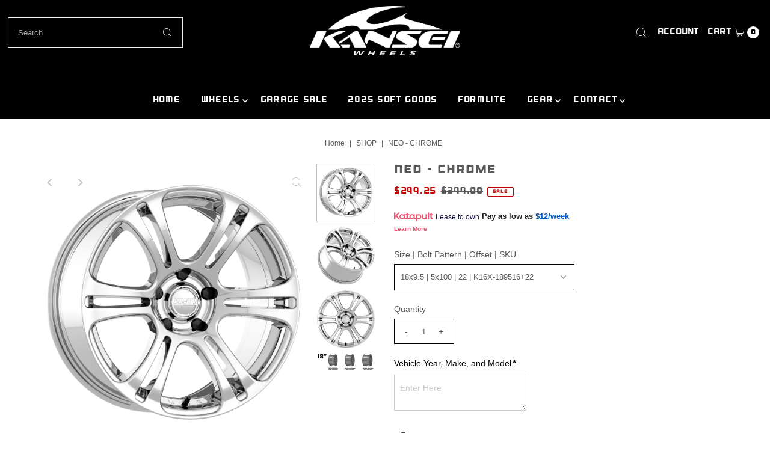

--- FILE ---
content_type: text/html; charset=utf-8
request_url: https://kanseiwheels.com/collections/shop/products/neo-chrome
body_size: 46569
content:
<!DOCTYPE html>
<html class="no-js" lang="en">
<head>
  <meta charset="utf-8" />
  <meta name="viewport" content="width=device-width,initial-scale=1">

  <!-- Establish early connection to external domains -->
  <link rel="preconnect" href="https://cdn.shopify.com" crossorigin>
  <link rel="preconnect" href="https://fonts.shopify.com" crossorigin>
  <link rel="preconnect" href="https://monorail-edge.shopifysvc.com">
  <link rel="preconnect" href="//ajax.googleapis.com" crossorigin /><!-- Preload onDomain stylesheets and script libraries -->
  <link rel="preload" href="//kanseiwheels.com/cdn/shop/t/37/assets/stylesheet.css?v=36194149459657703621755205626" as="style">
  <link rel="preload" as="font" href="" type="font/woff2" crossorigin>
  <link rel="preload" as="font" href="" type="font/woff2" crossorigin>
  <link rel="preload" as="font" href="" type="font/woff2" crossorigin>
  <link rel="preload" href="//kanseiwheels.com/cdn/shop/t/37/assets/eventemitter3.min.js?v=27939738353326123541755205626" as="script">
  <link rel="preload" href="//kanseiwheels.com/cdn/shop/t/37/assets/theme.js?v=86243808693126200401755279877" as="script">

  <link rel="shortcut icon" href="//kanseiwheels.com/cdn/shop/files/Favicon_Kansei.png?crop=center&height=32&v=1646249995&width=32" type="image/png" />
  <link rel="canonical" href="https://kanseiwheels.com/products/neo-chrome" />

  <title>NEO - Chrome &ndash; Kansei Wheels</title>
  <meta name="description" content="Patent #D1031589 Brand new from Kansei is our latest debut featuring a bold and flared split 6 spoke Neo! Heavy in style as well as stout in performance we are proud to offer our 5th new wheel design to our line up. This audacious full faced design brings another massively concave wheel to Kansei&#39;s Formlite line up! Th" />

  
<meta property="og:image" content="http://kanseiwheels.com/cdn/shop/products/KanseiK16NEO18x9.0_355x120-20220430-Chrome.png?v=1667253782&width=1024">
  <meta property="og:image:secure_url" content="https://kanseiwheels.com/cdn/shop/products/KanseiK16NEO18x9.0_355x120-20220430-Chrome.png?v=1667253782&width=1024">
  <meta property="og:image:width" content="2160">
  <meta property="og:image:height" content="2160">

<meta property="og:site_name" content="Kansei Wheels">



  <meta name="twitter:card" content="summary">


  <meta name="twitter:site" content="@">


  <meta name="twitter:title" content="NEO - Chrome">
  <meta name="twitter:description" content="Patent #D1031589
Brand new from Kansei is our latest debut featuring a bold and flared split 6 spoke Neo! Heavy in style as well as stout in performance we are proud to offer our 5th new wheel design ">
  <meta name="twitter:image" content="https://kanseiwheels.com/cdn/shop/products/KanseiK16NEO18x9.0_355x120-20220430-Chrome.png?v=1667253782&width=1024">
  <meta name="twitter:image:width" content="480">
  <meta name="twitter:image:height" content="480">


  
 <script type="application/ld+json">
   {
     "@context": "https://schema.org",
     "@type": "Product",
     "id": "neo-chrome",
     "url": "https:\/\/kanseiwheels.com\/products\/neo-chrome",
     "image": "\/\/kanseiwheels.com\/cdn\/shop\/products\/KanseiK16NEO18x9.0_355x120-20220430-Chrome.png?v=1667253782",
     "name": "NEO - Chrome",
     "brand": {
        "@type": "Brand",
        "name": "Kansei Wheels"
      },
     "description": "\u003ch5\u003e\u003cspan data-mce-fragment=\"1\"\u003ePatent #D1031589\u003c\/span\u003e\u003c\/h5\u003e\n\u003cp\u003e\u003cspan\u003eBrand new from Kansei is our latest debut featuring a bold and flared split 6 spoke Neo! Heavy in style as well as stout in performance we are proud to offer our 5th new wheel design to our line up.\u003c\/span\u003e\u003c\/p\u003e\n\u003cp\u003e\u003cspan\u003eThis audacious full faced design brings another massively concave wheel to Kansei's Formlite line up! The Neo is a robust design that incorporates all of the features Kansei is known for when producing tried and true drift wheel.\u003c\/span\u003e\u003c\/p\u003e\n\u003cp\u003e\u003cspan\u003eWith its Formlite (Flow Formed) barrel construction, pocketed mounting pad, reinforced inner lip, and massive caliper clearances the Neo is ready to thrash as well as clean up for the street!\u003c\/span\u003e\u003c\/p\u003e\n\u003cp\u003e\u003cspan\u003eAdditionally, the Neo is now offered in more offsets than ever for our 18\" line up (finally a 10.5\" +22!).\u003c\/span\u003e\u003c\/p\u003e\n\u003cp\u003e\u003cspan\u003eAvailable 3 distinct finishes: Matte Grey Metallic, Gloss White, as well as Real Chrome.\u003c\/span\u003e\u003c\/p\u003e\n\u003cp\u003e\u003cspan style=\"text-decoration: underline;\"\u003e\u003cstrong\u003e**PRICE IS PER WHEEL \u0026amp; VALVE STEMS ARE NOT INCLUDED.**\u003c\/strong\u003e\u003c\/span\u003e\u003c\/p\u003e\n\u003cdiv class=\"container tablepresscontainer\"\u003e\n\u003ch2\u003eSizing and Specs\u003c\/h2\u003e\n\u003cul class=\"nav nav-tabs\"\u003e\n\u003cli\u003e\u003ca data-toggle=\"tab\" href=\"#tabthree\"\u003e18\"\u003c\/a\u003e\u003c\/li\u003e\n\u003c\/ul\u003e\n\u003cdiv class=\"tab-content\"\u003e\n\u003cdiv id=\"tabthree\" class=\"tab-pane fade in active\"\u003e\n\u003cdiv class=\"TablePress\" data-table=\"33459\"\u003e\u003cbr\u003e\u003c\/div\u003e\n\u003c\/div\u003e\n\u003c\/div\u003e\n\u003c\/div\u003e","sku": "K16X-189516+22","gtin12": 682108299298,"offers": [
        
        {
           "@type": "Offer",
           "price": "299.25",
           "priceCurrency": "USD",
           "availability": "http://schema.org/InStock",
           "priceValidUntil": "2030-01-01",
           "url": "\/products\/neo-chrome"
         },
       
        {
           "@type": "Offer",
           "price": "299.25",
           "priceCurrency": "USD",
           "availability": "http://schema.org/InStock",
           "priceValidUntil": "2030-01-01",
           "url": "\/products\/neo-chrome"
         },
       
        {
           "@type": "Offer",
           "price": "299.25",
           "priceCurrency": "USD",
           "availability": "http://schema.org/InStock",
           "priceValidUntil": "2030-01-01",
           "url": "\/products\/neo-chrome"
         },
       
        {
           "@type": "Offer",
           "price": "311.25",
           "priceCurrency": "USD",
           "availability": "http://schema.org/InStock",
           "priceValidUntil": "2030-01-01",
           "url": "\/products\/neo-chrome"
         },
       
        {
           "@type": "Offer",
           "price": "311.25",
           "priceCurrency": "USD",
           "availability": "http://schema.org/InStock",
           "priceValidUntil": "2030-01-01",
           "url": "\/products\/neo-chrome"
         },
       
        {
           "@type": "Offer",
           "price": "311.25",
           "priceCurrency": "USD",
           "availability": "http://schema.org/InStock",
           "priceValidUntil": "2030-01-01",
           "url": "\/products\/neo-chrome"
         },
       
        {
           "@type": "Offer",
           "price": "311.25",
           "priceCurrency": "USD",
           "availability": "http://schema.org/InStock",
           "priceValidUntil": "2030-01-01",
           "url": "\/products\/neo-chrome"
         },
       
        {
           "@type": "Offer",
           "price": "311.25",
           "priceCurrency": "USD",
           "availability": "http://schema.org/InStock",
           "priceValidUntil": "2030-01-01",
           "url": "\/products\/neo-chrome"
         }
       
     ]}
 </script>


  

  
  
  <style data-shopify>
      @font-face {
font-family: "Outage";
src: url(//kanseiwheels.com/cdn/shop/files/Outage.woff?v=9244009906498094366) format("woff");
  }:root {
    --main-family: Helvetica;
    --main-weight: 400;
    --main-style: normal;
    --main-spacing: 0em;
    --nav-family: Outage;
    --nav-weight: 700;
    --nav-style: normal;
    --nav-spacing: 0.050em;
    --heading-family: Outage;
    --heading-weight: 700;
    --heading-style: 700;
    --heading-spacing: 0.050em;
    --button-spacing: 0.075em;

    --font-size: 14px;
    --h1-size: 20px;
    --h2-size: 18px;
    --h3-size: 36px;
    --nav-size: 14px;
    --supersize-h3: calc(36px * 2);
    --font-size-large: calc(14px + 2);

    --section-title-border: none;
    --heading-border-weight: 2px;

    --announcement-bar-background: #cbd73b;
    --announcement-bar-text-color: #000;
    --top-bar-links-active: #ffffff;
    --top-bar-links-bg-active: #000000;
    --header-wrapper-background: #000000;
    --logo-color: #000000;
    --header-text-color: #ffffff;
    --navigation: rgba(0,0,0,0);
    --nav-color: #ffffff;
    --background: #ffffff;
    --text-color: #5a5a5a;
    --dotted-color: #eeeeee;
    --sale-color: #c40000;
    --button-color: #c40000;
    --button-text: #ffffff;
    --button-hover: #f70000;
    --secondary-button-color: #c40000;
    --secondary-button-text: #ffffff;
    --secondary-button-hover: #f70000;
    --directional-background: rgba(0,0,0,0);
    --directional-color: #c2c2c2;
    --directional-hover-background: rgba(26, 26, 26, 0.0);
    --swatch-width: 40px;
    --swatch-height: 34px;
    --swatch-tooltip-left: -28px;
    --footer-background: #c2c2c2;
    --footer-text-color: #000;
    --footer-border-color: 0, 0, 0;
    --cs1-color: #000;
    --cs1-background: #ffffff;
    --cs2-color: #000;
    --cs2-background: #f5f5f5;
    --cs3-color: #ffffff;
    --cs3-background: #222222;
    --keyboard-focus: rgba(0,0,0,0);
    --focus-border-style: dashed;
    --focus-border-weight: 2px;
    --section-padding: 60px;
    --grid-text-alignment: center;
    --posted-color: #8d8d8d;
    --article-title-color: #4d4d4d;
    --article-caption-color: ;
    --close-color: #000000;
    --text-color-darken-30: #0e0e0e;
    --thumbnail-outline-color: #c0c0c0;
    --select-arrow-bg: url(//kanseiwheels.com/cdn/shop/t/37/assets/select-arrow.png?v=112595941721225094991755205626);
    --free-shipping-bg: #ac5f1f;
    --free-shipping-text: #fff;
    --color-filter-size: 26px;

    --error-msg-dark: #e81000;
    --error-msg-light: #ffeae8;
    --success-msg-dark: #007f5f;
    --success-msg-light: #e5fff8;

    --color-body-text: var(--text-color);
    --color-body: var(--background);
    --color-bg: var(--background);

    --star-active: rgb(90, 90, 90);
    --star-inactive: rgb(218, 218, 218);

    --section-rounding: 0px;
    --section-background: transparent;
    --section-overlay-color: 0, 0, 0;
    --section-overlay-opacity: 0;
    --section-button-size: 14px;
    --banner-title: #ffffff;

    --pulse-color: rgba(255, 177, 66, 1);
    --age-text-color: #262b2c;
    --age-bg-color: #faf4e8;
  }
  @media (max-width: 740px) {
    :root {
      --font-size: calc(14px - (14px * 0.15));
      --nav-size: calc(14px - (14px * 0.15));
      --h1-size: calc(20px - (20px * 0.15));
      --h2-size: calc(18px - (18px * 0.15));
      --h3-size: calc(36px - (36px * 0.15));
      --supersize-h3: calc(36px * 1.5);
    }
  }
</style>


  <link rel="stylesheet" href="//kanseiwheels.com/cdn/shop/t/37/assets/stylesheet.css?v=36194149459657703621755205626" type="text/css">

  <style>
    
    
    
    
    
    
  </style>

  <script>window.performance && window.performance.mark && window.performance.mark('shopify.content_for_header.start');</script><meta name="google-site-verification" content="EBch5iRfR6yhWLTOFw9UCvDTc9t-Hg3tqGC-e5l9o64">
<meta id="shopify-digital-wallet" name="shopify-digital-wallet" content="/2471755825/digital_wallets/dialog">
<meta name="shopify-checkout-api-token" content="e40842d1843ec8c99068f69d6f5705be">
<meta id="in-context-paypal-metadata" data-shop-id="2471755825" data-venmo-supported="false" data-environment="production" data-locale="en_US" data-paypal-v4="true" data-currency="USD">
<link rel="alternate" type="application/json+oembed" href="https://kanseiwheels.com/products/neo-chrome.oembed">
<script async="async" src="/checkouts/internal/preloads.js?locale=en-US"></script>
<link rel="preconnect" href="https://shop.app" crossorigin="anonymous">
<script async="async" src="https://shop.app/checkouts/internal/preloads.js?locale=en-US&shop_id=2471755825" crossorigin="anonymous"></script>
<script id="apple-pay-shop-capabilities" type="application/json">{"shopId":2471755825,"countryCode":"US","currencyCode":"USD","merchantCapabilities":["supports3DS"],"merchantId":"gid:\/\/shopify\/Shop\/2471755825","merchantName":"Kansei Wheels","requiredBillingContactFields":["postalAddress","email","phone"],"requiredShippingContactFields":["postalAddress","email","phone"],"shippingType":"shipping","supportedNetworks":["visa","masterCard","amex","discover","elo","jcb"],"total":{"type":"pending","label":"Kansei Wheels","amount":"1.00"},"shopifyPaymentsEnabled":true,"supportsSubscriptions":true}</script>
<script id="shopify-features" type="application/json">{"accessToken":"e40842d1843ec8c99068f69d6f5705be","betas":["rich-media-storefront-analytics"],"domain":"kanseiwheels.com","predictiveSearch":true,"shopId":2471755825,"locale":"en"}</script>
<script>var Shopify = Shopify || {};
Shopify.shop = "kansei-wheels.myshopify.com";
Shopify.locale = "en";
Shopify.currency = {"active":"USD","rate":"1.0"};
Shopify.country = "US";
Shopify.theme = {"name":"Extend CO+ | SEVEN - Launched 3\/24\/23 Vantage-10","id":183172497776,"schema_name":"Vantage","schema_version":"10.0.0","theme_store_id":null,"role":"main"};
Shopify.theme.handle = "null";
Shopify.theme.style = {"id":null,"handle":null};
Shopify.cdnHost = "kanseiwheels.com/cdn";
Shopify.routes = Shopify.routes || {};
Shopify.routes.root = "/";</script>
<script type="module">!function(o){(o.Shopify=o.Shopify||{}).modules=!0}(window);</script>
<script>!function(o){function n(){var o=[];function n(){o.push(Array.prototype.slice.apply(arguments))}return n.q=o,n}var t=o.Shopify=o.Shopify||{};t.loadFeatures=n(),t.autoloadFeatures=n()}(window);</script>
<script>
  window.ShopifyPay = window.ShopifyPay || {};
  window.ShopifyPay.apiHost = "shop.app\/pay";
  window.ShopifyPay.redirectState = null;
</script>
<script id="shop-js-analytics" type="application/json">{"pageType":"product"}</script>
<script defer="defer" async type="module" src="//kanseiwheels.com/cdn/shopifycloud/shop-js/modules/v2/client.init-shop-cart-sync_C5BV16lS.en.esm.js"></script>
<script defer="defer" async type="module" src="//kanseiwheels.com/cdn/shopifycloud/shop-js/modules/v2/chunk.common_CygWptCX.esm.js"></script>
<script type="module">
  await import("//kanseiwheels.com/cdn/shopifycloud/shop-js/modules/v2/client.init-shop-cart-sync_C5BV16lS.en.esm.js");
await import("//kanseiwheels.com/cdn/shopifycloud/shop-js/modules/v2/chunk.common_CygWptCX.esm.js");

  window.Shopify.SignInWithShop?.initShopCartSync?.({"fedCMEnabled":true,"windoidEnabled":true});

</script>
<script defer="defer" async type="module" src="//kanseiwheels.com/cdn/shopifycloud/shop-js/modules/v2/client.payment-terms_CZxnsJam.en.esm.js"></script>
<script defer="defer" async type="module" src="//kanseiwheels.com/cdn/shopifycloud/shop-js/modules/v2/chunk.common_CygWptCX.esm.js"></script>
<script defer="defer" async type="module" src="//kanseiwheels.com/cdn/shopifycloud/shop-js/modules/v2/chunk.modal_D71HUcav.esm.js"></script>
<script type="module">
  await import("//kanseiwheels.com/cdn/shopifycloud/shop-js/modules/v2/client.payment-terms_CZxnsJam.en.esm.js");
await import("//kanseiwheels.com/cdn/shopifycloud/shop-js/modules/v2/chunk.common_CygWptCX.esm.js");
await import("//kanseiwheels.com/cdn/shopifycloud/shop-js/modules/v2/chunk.modal_D71HUcav.esm.js");

  
</script>
<script>
  window.Shopify = window.Shopify || {};
  if (!window.Shopify.featureAssets) window.Shopify.featureAssets = {};
  window.Shopify.featureAssets['shop-js'] = {"shop-cart-sync":["modules/v2/client.shop-cart-sync_ZFArdW7E.en.esm.js","modules/v2/chunk.common_CygWptCX.esm.js"],"init-fed-cm":["modules/v2/client.init-fed-cm_CmiC4vf6.en.esm.js","modules/v2/chunk.common_CygWptCX.esm.js"],"shop-button":["modules/v2/client.shop-button_tlx5R9nI.en.esm.js","modules/v2/chunk.common_CygWptCX.esm.js"],"shop-cash-offers":["modules/v2/client.shop-cash-offers_DOA2yAJr.en.esm.js","modules/v2/chunk.common_CygWptCX.esm.js","modules/v2/chunk.modal_D71HUcav.esm.js"],"init-windoid":["modules/v2/client.init-windoid_sURxWdc1.en.esm.js","modules/v2/chunk.common_CygWptCX.esm.js"],"shop-toast-manager":["modules/v2/client.shop-toast-manager_ClPi3nE9.en.esm.js","modules/v2/chunk.common_CygWptCX.esm.js"],"init-shop-email-lookup-coordinator":["modules/v2/client.init-shop-email-lookup-coordinator_B8hsDcYM.en.esm.js","modules/v2/chunk.common_CygWptCX.esm.js"],"init-shop-cart-sync":["modules/v2/client.init-shop-cart-sync_C5BV16lS.en.esm.js","modules/v2/chunk.common_CygWptCX.esm.js"],"avatar":["modules/v2/client.avatar_BTnouDA3.en.esm.js"],"pay-button":["modules/v2/client.pay-button_FdsNuTd3.en.esm.js","modules/v2/chunk.common_CygWptCX.esm.js"],"init-customer-accounts":["modules/v2/client.init-customer-accounts_DxDtT_ad.en.esm.js","modules/v2/client.shop-login-button_C5VAVYt1.en.esm.js","modules/v2/chunk.common_CygWptCX.esm.js","modules/v2/chunk.modal_D71HUcav.esm.js"],"init-shop-for-new-customer-accounts":["modules/v2/client.init-shop-for-new-customer-accounts_ChsxoAhi.en.esm.js","modules/v2/client.shop-login-button_C5VAVYt1.en.esm.js","modules/v2/chunk.common_CygWptCX.esm.js","modules/v2/chunk.modal_D71HUcav.esm.js"],"shop-login-button":["modules/v2/client.shop-login-button_C5VAVYt1.en.esm.js","modules/v2/chunk.common_CygWptCX.esm.js","modules/v2/chunk.modal_D71HUcav.esm.js"],"init-customer-accounts-sign-up":["modules/v2/client.init-customer-accounts-sign-up_CPSyQ0Tj.en.esm.js","modules/v2/client.shop-login-button_C5VAVYt1.en.esm.js","modules/v2/chunk.common_CygWptCX.esm.js","modules/v2/chunk.modal_D71HUcav.esm.js"],"shop-follow-button":["modules/v2/client.shop-follow-button_Cva4Ekp9.en.esm.js","modules/v2/chunk.common_CygWptCX.esm.js","modules/v2/chunk.modal_D71HUcav.esm.js"],"checkout-modal":["modules/v2/client.checkout-modal_BPM8l0SH.en.esm.js","modules/v2/chunk.common_CygWptCX.esm.js","modules/v2/chunk.modal_D71HUcav.esm.js"],"lead-capture":["modules/v2/client.lead-capture_Bi8yE_yS.en.esm.js","modules/v2/chunk.common_CygWptCX.esm.js","modules/v2/chunk.modal_D71HUcav.esm.js"],"shop-login":["modules/v2/client.shop-login_D6lNrXab.en.esm.js","modules/v2/chunk.common_CygWptCX.esm.js","modules/v2/chunk.modal_D71HUcav.esm.js"],"payment-terms":["modules/v2/client.payment-terms_CZxnsJam.en.esm.js","modules/v2/chunk.common_CygWptCX.esm.js","modules/v2/chunk.modal_D71HUcav.esm.js"]};
</script>
<script>(function() {
  var isLoaded = false;
  function asyncLoad() {
    if (isLoaded) return;
    isLoaded = true;
    var urls = ["https:\/\/shy.elfsight.com\/p\/platform.js?shop=kansei-wheels.myshopify.com","\/\/www.powr.io\/powr.js?powr-token=kansei-wheels.myshopify.com\u0026external-type=shopify\u0026shop=kansei-wheels.myshopify.com","https:\/\/www.paypal.com\/tagmanager\/pptm.js?id=25a31f2f-7ba6-4b9f-80cd-9e065d5ef02f\u0026shop=kansei-wheels.myshopify.com","https:\/\/sliderapp.hulkapps.com\/assets\/js\/slider.js?shop=kansei-wheels.myshopify.com","https:\/\/cdn.prooffactor.com\/javascript\/dist\/1.0\/jcr-widget.js?account_id=shopify:kansei-wheels.myshopify.com\u0026shop=kansei-wheels.myshopify.com","https:\/\/video-loop-hero.no-plans.com\/static\/subscribe.js?shop=kansei-wheels.myshopify.com","https:\/\/cdn.hextom.com\/js\/quickannouncementbar.js?shop=kansei-wheels.myshopify.com","https:\/\/cdn.shopify.com\/s\/files\/1\/0024\/7175\/5825\/t\/36\/assets\/affirmShopify.js?v=1744828241\u0026shop=kansei-wheels.myshopify.com","https:\/\/id-shop.govx.com\/app\/kansei-wheels.myshopify.com\/govx.js?shop=kansei-wheels.myshopify.com","https:\/\/sdk.postscript.io\/sdk-script-loader.bundle.js?shopId=314173\u0026shop=kansei-wheels.myshopify.com","\/\/backinstock.useamp.com\/widget\/22166_1767154941.js?category=bis\u0026v=6\u0026shop=kansei-wheels.myshopify.com"];
    for (var i = 0; i < urls.length; i++) {
      var s = document.createElement('script');
      s.type = 'text/javascript';
      s.async = true;
      s.src = urls[i];
      var x = document.getElementsByTagName('script')[0];
      x.parentNode.insertBefore(s, x);
    }
  };
  if(window.attachEvent) {
    window.attachEvent('onload', asyncLoad);
  } else {
    window.addEventListener('load', asyncLoad, false);
  }
})();</script>
<script id="__st">var __st={"a":2471755825,"offset":-28800,"reqid":"137577d4-4326-4272-b405-adb376c16138-1768693130","pageurl":"kanseiwheels.com\/collections\/shop\/products\/neo-chrome","u":"407831dc6dfc","p":"product","rtyp":"product","rid":6894925873235};</script>
<script>window.ShopifyPaypalV4VisibilityTracking = true;</script>
<script id="captcha-bootstrap">!function(){'use strict';const t='contact',e='account',n='new_comment',o=[[t,t],['blogs',n],['comments',n],[t,'customer']],c=[[e,'customer_login'],[e,'guest_login'],[e,'recover_customer_password'],[e,'create_customer']],r=t=>t.map((([t,e])=>`form[action*='/${t}']:not([data-nocaptcha='true']) input[name='form_type'][value='${e}']`)).join(','),a=t=>()=>t?[...document.querySelectorAll(t)].map((t=>t.form)):[];function s(){const t=[...o],e=r(t);return a(e)}const i='password',u='form_key',d=['recaptcha-v3-token','g-recaptcha-response','h-captcha-response',i],f=()=>{try{return window.sessionStorage}catch{return}},m='__shopify_v',_=t=>t.elements[u];function p(t,e,n=!1){try{const o=window.sessionStorage,c=JSON.parse(o.getItem(e)),{data:r}=function(t){const{data:e,action:n}=t;return t[m]||n?{data:e,action:n}:{data:t,action:n}}(c);for(const[e,n]of Object.entries(r))t.elements[e]&&(t.elements[e].value=n);n&&o.removeItem(e)}catch(o){console.error('form repopulation failed',{error:o})}}const l='form_type',E='cptcha';function T(t){t.dataset[E]=!0}const w=window,h=w.document,L='Shopify',v='ce_forms',y='captcha';let A=!1;((t,e)=>{const n=(g='f06e6c50-85a8-45c8-87d0-21a2b65856fe',I='https://cdn.shopify.com/shopifycloud/storefront-forms-hcaptcha/ce_storefront_forms_captcha_hcaptcha.v1.5.2.iife.js',D={infoText:'Protected by hCaptcha',privacyText:'Privacy',termsText:'Terms'},(t,e,n)=>{const o=w[L][v],c=o.bindForm;if(c)return c(t,g,e,D).then(n);var r;o.q.push([[t,g,e,D],n]),r=I,A||(h.body.append(Object.assign(h.createElement('script'),{id:'captcha-provider',async:!0,src:r})),A=!0)});var g,I,D;w[L]=w[L]||{},w[L][v]=w[L][v]||{},w[L][v].q=[],w[L][y]=w[L][y]||{},w[L][y].protect=function(t,e){n(t,void 0,e),T(t)},Object.freeze(w[L][y]),function(t,e,n,w,h,L){const[v,y,A,g]=function(t,e,n){const i=e?o:[],u=t?c:[],d=[...i,...u],f=r(d),m=r(i),_=r(d.filter((([t,e])=>n.includes(e))));return[a(f),a(m),a(_),s()]}(w,h,L),I=t=>{const e=t.target;return e instanceof HTMLFormElement?e:e&&e.form},D=t=>v().includes(t);t.addEventListener('submit',(t=>{const e=I(t);if(!e)return;const n=D(e)&&!e.dataset.hcaptchaBound&&!e.dataset.recaptchaBound,o=_(e),c=g().includes(e)&&(!o||!o.value);(n||c)&&t.preventDefault(),c&&!n&&(function(t){try{if(!f())return;!function(t){const e=f();if(!e)return;const n=_(t);if(!n)return;const o=n.value;o&&e.removeItem(o)}(t);const e=Array.from(Array(32),(()=>Math.random().toString(36)[2])).join('');!function(t,e){_(t)||t.append(Object.assign(document.createElement('input'),{type:'hidden',name:u})),t.elements[u].value=e}(t,e),function(t,e){const n=f();if(!n)return;const o=[...t.querySelectorAll(`input[type='${i}']`)].map((({name:t})=>t)),c=[...d,...o],r={};for(const[a,s]of new FormData(t).entries())c.includes(a)||(r[a]=s);n.setItem(e,JSON.stringify({[m]:1,action:t.action,data:r}))}(t,e)}catch(e){console.error('failed to persist form',e)}}(e),e.submit())}));const S=(t,e)=>{t&&!t.dataset[E]&&(n(t,e.some((e=>e===t))),T(t))};for(const o of['focusin','change'])t.addEventListener(o,(t=>{const e=I(t);D(e)&&S(e,y())}));const B=e.get('form_key'),M=e.get(l),P=B&&M;t.addEventListener('DOMContentLoaded',(()=>{const t=y();if(P)for(const e of t)e.elements[l].value===M&&p(e,B);[...new Set([...A(),...v().filter((t=>'true'===t.dataset.shopifyCaptcha))])].forEach((e=>S(e,t)))}))}(h,new URLSearchParams(w.location.search),n,t,e,['guest_login'])})(!0,!0)}();</script>
<script integrity="sha256-4kQ18oKyAcykRKYeNunJcIwy7WH5gtpwJnB7kiuLZ1E=" data-source-attribution="shopify.loadfeatures" defer="defer" src="//kanseiwheels.com/cdn/shopifycloud/storefront/assets/storefront/load_feature-a0a9edcb.js" crossorigin="anonymous"></script>
<script crossorigin="anonymous" defer="defer" src="//kanseiwheels.com/cdn/shopifycloud/storefront/assets/shopify_pay/storefront-65b4c6d7.js?v=20250812"></script>
<script data-source-attribution="shopify.dynamic_checkout.dynamic.init">var Shopify=Shopify||{};Shopify.PaymentButton=Shopify.PaymentButton||{isStorefrontPortableWallets:!0,init:function(){window.Shopify.PaymentButton.init=function(){};var t=document.createElement("script");t.src="https://kanseiwheels.com/cdn/shopifycloud/portable-wallets/latest/portable-wallets.en.js",t.type="module",document.head.appendChild(t)}};
</script>
<script data-source-attribution="shopify.dynamic_checkout.buyer_consent">
  function portableWalletsHideBuyerConsent(e){var t=document.getElementById("shopify-buyer-consent"),n=document.getElementById("shopify-subscription-policy-button");t&&n&&(t.classList.add("hidden"),t.setAttribute("aria-hidden","true"),n.removeEventListener("click",e))}function portableWalletsShowBuyerConsent(e){var t=document.getElementById("shopify-buyer-consent"),n=document.getElementById("shopify-subscription-policy-button");t&&n&&(t.classList.remove("hidden"),t.removeAttribute("aria-hidden"),n.addEventListener("click",e))}window.Shopify?.PaymentButton&&(window.Shopify.PaymentButton.hideBuyerConsent=portableWalletsHideBuyerConsent,window.Shopify.PaymentButton.showBuyerConsent=portableWalletsShowBuyerConsent);
</script>
<script data-source-attribution="shopify.dynamic_checkout.cart.bootstrap">document.addEventListener("DOMContentLoaded",(function(){function t(){return document.querySelector("shopify-accelerated-checkout-cart, shopify-accelerated-checkout")}if(t())Shopify.PaymentButton.init();else{new MutationObserver((function(e,n){t()&&(Shopify.PaymentButton.init(),n.disconnect())})).observe(document.body,{childList:!0,subtree:!0})}}));
</script>
<link id="shopify-accelerated-checkout-styles" rel="stylesheet" media="screen" href="https://kanseiwheels.com/cdn/shopifycloud/portable-wallets/latest/accelerated-checkout-backwards-compat.css" crossorigin="anonymous">
<style id="shopify-accelerated-checkout-cart">
        #shopify-buyer-consent {
  margin-top: 1em;
  display: inline-block;
  width: 100%;
}

#shopify-buyer-consent.hidden {
  display: none;
}

#shopify-subscription-policy-button {
  background: none;
  border: none;
  padding: 0;
  text-decoration: underline;
  font-size: inherit;
  cursor: pointer;
}

#shopify-subscription-policy-button::before {
  box-shadow: none;
}

      </style>

<script>window.performance && window.performance.mark && window.performance.mark('shopify.content_for_header.end');</script>

  <script src="https://ajax.googleapis.com/ajax/libs/jquery/3.5.1/jquery.min.js"></script>
  <script src="https://maxcdn.bootstrapcdn.com/bootstrap/3.4.1/js/bootstrap.min.js"></script>

<!-- Global site tag (gtag.js) - Google Ads: 437130602 -->
  <script async src="https://www.googletagmanager.com/gtag/js?id=AW-437130602"></script>
  <script>
    window.dataLayer = window.dataLayer || [];
    function gtag(){dataLayer.push(arguments);}
    gtag('js', new Date());

    gtag('config', 'AW-437130602', {'allow_enhanced_conversions':true});
  </script>

<meta name="google-site-verification" content="uZjlJLeCUrVrZMmCAuf5wgknB0522XdyhV-XpQ1cKPg" />
  
<!-- Google Tag Manager -->
<script>(function(w,d,s,l,i){w[l]=w[l]||[];w[l].push({'gtm.start':
new Date().getTime(),event:'gtm.js'});var f=d.getElementsByTagName(s)[0],
j=d.createElement(s),dl=l!='dataLayer'?'&l='+l:'';j.async=true;j.src=
'https://www.googletagmanager.com/gtm.js?id='+i+dl;f.parentNode.insertBefore(j,f);
})(window,document,'script','dataLayer','GTM-K4G84RW');</script>
<!-- End Google Tag Manager -->

  <!-- Extend -- Load Extend SDK Configuration script -->
  <!-- Extend - Add necessary SDK script tags and configure the store -->
<script src='https://sdk.helloextend.com/extend-sdk-client/v1/extend-sdk-client.min.js' defer='defer'></script>
<script src='https://sdk.helloextend.com/extend-sdk-client-shopify-addon/v1/extend-sdk-client-shopify-addon.min.js' defer='defer'></script>

<script>
    window.addEventListener('DOMContentLoaded', function () {
        // Set store ID
        const storeId = 'd1b820ca-dd0a-430e-92df-b991b3a624a9';
        // Set environment (production, demo, or development)
        const env = 'production';

        window.Extend.config({ storeId: storeId, environment: env });

        // Only sets window variables if Extend and ExtendShopify is defined
        if (window.Extend && window.ExtendShopify) {
            // Contains window variables used in integration
            window.Extend.integration = {};

            // Configurables - Start
            // Set currency required to display offers (USD or CAD)
            window.Extend.integration.currency = 'USD';
            // PDP Visible Offer
            window.Extend.integration.pdpOffer = true;
            // PDP Modal Offer
            window.Extend.integration.pdpModalOffer = true;
            // PDP Offer Properties
            window.Extend.integration.offerProperties = {};
            // Cart Offers
            window.Extend.integration.cartOffer = true;
            // Sidecart Offers
            window.Extend.integration.sidecartOffer = false;
            // Cart Balancing
            window.Extend.integration.cartBalancing = true;
            // Aftermarket Modal
            window.Extend.integration.aftermarketModal = true;
            // ATC Modal Offer
            window.Extend.integration.atcOffer = true;
            // Quickview visible offer
            window.Extend.integration.quickviewOffer = true;
            // Quickview modal offer
            window.Extend.integration.quickviewModalOffer = true;
			// Cart SP
			window.Extend.integration.cartSP = false;
            // Configurables - End

            // Aftermarket Code
            if (Shopify && Shopify.currency && Shopify.currency.active === Extend.integration.currency && Extend.integration.aftermarketModal) {
                try {
                    // Get params from URL
                    const params = (new URL(document.location)).searchParams;

                    // Check if leadToken or leadtoken is in the URL
                    let leadToken = params.get('leadToken')
                        ? params.get('leadToken')
                        : params.get('leadtoken');

                    if (leadToken) {
                        Extend.aftermarketModal.open({
                            leadToken: leadToken,
                            onClose: function (plan, product, quantity) {
                                if (plan && product) {
                                    ExtendShopify.addPlanToCart({
                                        plan: plan,
                                        product: product,
                                        leadToken: leadToken,
                                        quantity: quantity || 1
                                    }, function () {
                                        location = '/cart'
                                    })
                                }
                            }
                        });
                    }
                } catch (error) {
                    console.error("EXTEND: " + error);
                }
            }
        }
    }, { once: true });
</script>

<!-- Optional -->
<!-- Extend - Render cart shipping protection -->

 <!-- Extend - Render checkout plus -->
<script>
    // run scripts on DOMContentLoaded to avoid affecting site load time
    window.addEventListener('DOMContentLoaded', function() {
    
        // Only run ajax integration if Extend and ExtendShopify is defined, and the currency is set to USD
        if (window.Extend && window.ExtendShopify && window.Shopify?.currency?.active === 'USD') {
            const isMainCart = location.pathname.includes('/cart');

            // No sidecart, return
            if (!isMainCart) return;

            if (isMainCart) {
                // Main cart variables
                defaultCheckoutButton = 'input.ajax-cart__button-submit'; // This is the default checkout button in the main cart
                checkoutPlusButtonElement = '.extend-checkout-plus-button' // This is the checkout plus button that you created in the main cart template file
            } else {
                defaultCheckoutButton = 'input.checkout_no_sp[name="checkout"]'; // This is the default checkout button in the side cart
                checkoutPlusButtonElement = '.extend-checkout-plus-button-side' // This is the checkout plus button that you created in the side cart template file
            }


            // get the Extend.integration object
            const extendSP = {
                SPOffer: {},
                SPRefreshCart: {
                  main: function(){                
                    window.dispatchEvent(new Event('updateExtendSP'));
    
                  },
                  side: function(){
                    window.dispatchEvent(new Event('updateExtendSPSide'));
                  }
                },
                SPContainer: {
                    main: {
                        target: '.ajax-cart__buttons',
                        insertType: 'before'
                    },
                    side: {
                        target: '.cart-summary',
                        insertType: 'before'
                    }
                },

                getSPQuote(cartItems) {
                    return new Promise(resolve => {
                        window.Extend.shippingProtection.getUpdatedSPQuote({
                        items: cartItems,
                        onUpdate: ({ quote, attachBehavior }) => {
                            return resolve({ quote, attachBehavior })
                        },
                        })
                    })
                },

                addLearnMoreClickListener(attempts) {
                    // If attempts were not passed in, assume 0
                    if (!attempts) attempts = 0;
                
                    // Search for #extend-shipping-offer-main iframe
                    let spOfferToFind = isMainCart ? '#extend-shipping-offer-main' : '#extend-shipping-offer-side';
                    if ((!document.querySelector(`${spOfferToFind} div iframe`) && attempts < 50)) {
                        // If iFrame was not found check again in 100ms
                        window.setTimeout(() => {
                            this.addLearnMoreClickListener(attempts + 1)
                        }, 100)
                    } else {
                        window.setTimeout(function() {
                            const iFrameDocument = document.querySelector(`${spOfferToFind} div iframe`).contentDocument;
                            const iFrameDocumentBody = iFrameDocument.querySelector('body');
                            const learnMoreButton = iFrameDocumentBody.querySelector('.shipping-text-container .shipping-info-link')

                            if(document.querySelector('.checkout-plus-info-icon')) {
                                document.querySelector('.checkout-plus-info-icon').style.display = 'inline-block';
                
                                document.querySelector('.checkout-plus-info-icon')?.addEventListener('click', function(){
                                    learnMoreButton.click();
                                })
                            }
                        }, 500)
                    }
                },

                createCheckoutPlusOffer(spQuote) {
                    if (document.querySelector(".checkout-plus-container")) document.querySelectorAll(".checkout-plus-container").forEach(function(existingPlusContainer) { existingPlusContainer.remove() })
                    // Container
                    const container = document.createElement('div');
                    container.className = 'checkout-plus-container';

                    // === ICON container ===
                    const imageDiv = document.createElement('div');
                    imageDiv.className = 'checkout-plus-image';

                    // Package icon container
                    const iconRow = document.createElement('div');
                    iconRow.className = 'checkout-plus-icon-row';

                    // Package icon
                    const packageIcon = document.createElement('span');
                    packageIcon.className = 'checkout-plus-package-icon';

                    packageIcon.innerHTML = `
                    <svg viewBox="0 0 32 25" fill="none" xmlns="http://www.w3.org/2000/svg">
                        <path d="M8.86368 2.89709C6.3014 4.04539 3.32139 5.37654 2.2414 5.85423C0.866067 6.45876 0.239466 6.76369 0.142615 6.86533L0 7.01261V13.4701C0 18.998 0.0101108 19.943 0.0713075 20.0648C0.13756 20.1869 0.99325 20.5882 6.79045 23.1844C10.4428 24.8255 13.4942 26.167 13.5705 26.167C13.6519 26.167 13.9933 26.0298 14.3347 25.8671C23.56 21.3604 25.8625 20.2121 25.9541 20.0953C26.056 19.9632 26.056 19.8719 26.0711 13.5259C26.0813 7.4696 26.0762 7.07843 25.9948 6.94123C25.9184 6.82446 24.8129 6.26052 19.8666 3.82672C16.5455 2.19595 13.7642 0.84437 13.6775 0.834021C13.5604 0.818893 12.506 1.2711 8.86368 2.89709ZM18.9345 4.57881C21.8433 6.00656 24.2323 7.18511 24.2427 7.19546C24.2733 7.22598 19.6173 9.50215 19.5308 9.50215C19.4544 9.50215 8.5734 4.35536 8.51247 4.28928C8.4973 4.26884 8.50741 4.24867 8.53296 4.23328C8.56355 4.2232 9.7098 3.71499 11.0801 3.10037C12.4554 2.48548 13.5915 1.98259 13.6118 1.98259C13.6317 1.98232 16.0309 3.15106 18.9345 4.57881ZM12.4397 7.37327C15.333 8.75006 17.8293 9.93392 17.9921 10.0101L18.2773 10.1473L15.9189 11.3006L13.5655 12.459L7.74804 9.85245C4.5541 8.41462 1.93568 7.23075 1.93568 7.21032C1.93568 7.17476 7.02459 4.88851 7.11638 4.88346C7.15204 4.87842 9.54616 6.00125 12.4397 7.37327ZM7.03497 10.7417L12.9644 13.399L12.9796 19.0742C12.9846 22.1937 12.9745 24.7443 12.954 24.7443C12.9285 24.7443 10.2491 23.5503 6.99399 22.0921L1.06988 19.4348V13.7546C1.06988 10.6351 1.07493 8.07944 1.08505 8.07944C1.09516 8.07944 3.76945 9.27843 7.03497 10.7417ZM24.9504 13.8003L24.9353 19.4704L19.5457 22.1075C16.5758 23.5554 14.141 24.7446 14.1309 24.7446C14.1208 24.7446 14.1154 22.194 14.1208 19.0744L14.1359 13.4043L19.5101 10.7723C22.4645 9.32434 24.8996 8.13544 24.9249 8.13544C24.9454 8.13013 24.9558 10.6807 24.9504 13.8003Z" fill="black"/>
                        <path d="M2.59274 10.6663C2.47567 10.7881 2.44507 10.8595 2.44507 11.0373C2.44507 11.1645 2.48578 11.3017 2.53686 11.3677C2.66937 11.5405 5.63395 12.9223 5.86836 12.9276C6.0924 12.9327 6.34197 12.7244 6.38295 12.511C6.41355 12.3483 6.3167 12.0994 6.18419 11.9877C6.12805 11.9471 5.42003 11.5965 4.6101 11.2154C2.95939 10.4376 2.85243 10.4121 2.59274 10.6663Z" fill="black"/>
                        <path d="M2.7263 12.712C2.43096 12.8694 2.34422 13.2964 2.5632 13.535C2.70076 13.6926 5.66029 15.0898 5.85399 15.0898C6.06286 15.0898 6.30738 14.912 6.3582 14.7239C6.40902 14.5256 6.35314 14.2921 6.23075 14.17C6.09346 14.0381 3.09801 12.651 2.95539 12.651C2.88409 12.651 2.78218 12.6815 2.7263 12.712Z" fill="black"/>
                        <path d="M27.4631 13.5371C29.2256 14.6578 30.718 15.1198 31.9172 15.0098L32.6096 14.9463L32.6438 15.6406C32.7711 18.2224 32.3627 20.3419 31.4495 21.9971C30.53 23.6634 29.1258 24.8096 27.3606 25.4766L27.1282 25.5645L26.8958 25.4785C25.1855 24.8523 23.8006 23.7589 22.8743 22.0977C21.956 20.4506 21.5152 18.2952 21.5862 15.5811L21.6038 14.8965L22.2874 14.9326C23.8073 15.0124 25.267 14.6873 26.6956 13.5742L27.0667 13.2852L27.4631 13.5371Z" fill="black" stroke="white" stroke-width="1.33333"/>
                    </svg>
                    `;

                    iconRow.appendChild(packageIcon);
                    imageDiv.appendChild(iconRow);

                    // === Info container ===
                    const infoContainer = document.createElement('div');
                    infoContainer.className = 'checkout-plus-info-container';

                    // First line: title + info icon and price
                    const topRow = document.createElement('div');
                    topRow.className = 'checkout-plus-top-row';

                    const titleAndIconContainer = document.createElement('div');
                    titleAndIconContainer.className = 'checkout-plus-title-icon-container';

                    const title = document.createElement('span');
                    title.className = 'checkout-plus-title';

                    // Set innerHTML to include both text and icon
                    title.innerHTML = `
                    Extend Checkout+
                        <svg class="checkout-plus-info-icon" viewBox="0 0 14 14" fill="none" xmlns="http://www.w3.org/2000/svg">
                        <path d="M7 0.318359C10.6903 0.318359 13.6816 3.30973 13.6816 7C13.6816 10.6903 10.6903 13.6816 7 13.6816C3.30973 13.6816 0.318359 10.6903 0.318359 7C0.318359 3.30973 3.30973 0.318359 7 0.318359Z" stroke="black" stroke-width="0.636364"/>
                        <path d="M7.58743 4.35647H6.41261V3.18164H7.58743V4.35647ZM7.58743 9.64318V5.53129H5.8252V6.70612H6.41261V9.64318H5.8252V10.818H8.17485V9.64318H7.58743Z" fill="black"/>
                        </svg>
                    `;

                    titleAndIconContainer.appendChild(title);

                    const price = document.createElement('span');
                    price.className = 'checkout-plus-price';
                    price.textContent = `${spQuote}`;
                    price.style.color = "white"

                    topRow.appendChild(titleAndIconContainer);
                    
                    if (document.querySelector(checkoutPlusButtonElement) && !document.querySelector(checkoutPlusButtonElement + ' .checkout-plus-price')) document.querySelector(checkoutPlusButtonElement).appendChild(price)

                    // Second line: subtext
                    const subtext = document.createElement('span');
                    subtext.className = 'checkout-plus-subtext';
                    subtext.textContent = 'Added protection against loss, theft, or damage';

                    // Combine both rows
                    infoContainer.appendChild(topRow);
                    infoContainer.appendChild(subtext);

                    // === Final assembly ===
                    container.appendChild(imageDiv);
                    container.appendChild(infoContainer);

                    // Now that we know offer is being returnedd we can show the checkoutPlusButton we addedd to the cart-template file
                    document.querySelector(checkoutPlusButtonElement).style.display = 'block';

                    return container;
                },

                async addOrUpdateCheckoutPlusOffer(localCart) {
                  try {
                    const mappedCartItems = ExtendShopify.spCartMapper(localCart.items);

                    await window.Extend.integration.SPHelper.getSPQuote(mappedCartItems).then(response => {
                      const newQuote = response.quote;
                      const quotePremium = newQuote.premium
                      const quoteFormatted = window.Extend.integration.SPHelper.formatCentsToDollars(quotePremium)

                      // Checkout plus button
                      const checkoutPlusButton = document.querySelector(checkoutPlusButtonElement);

                      if(checkoutPlusButton) {
                        // Stop default behavior of cloned checkout with SP button and instead call updateSpoptin to opt user into SP
                        checkoutPlusButton.addEventListener('click', function(e) {
                          e.preventDefault();
                          e.stopPropagation();

                          // Updates cart attributes to contain 'Extend Shipping Protection': 'selected'
                          window.Extend.integration.SPHelper.updateSPoptin(true);
                        })
                      }

                      // Create and append checkout plus offer
                      if(checkoutPlusButton) {
                        const checkoutPlusOffer = window.Extend.integration.SPHelper.createCheckoutPlusOffer(quoteFormatted);
                        this.addLearnMoreClickListener();

                        // By default this will append the checkout plus offer above the checkout plus button
                        checkoutPlusButton.before(checkoutPlusOffer);
                      }
                    })
                  } catch(err) {
                    console.log(err)
                  }
                },

                // Updates cart attributes to contain 'Extend Shipping Protection': 'selected'
                updateSPoptin(enabled) {
                    fetch('/cart.js')
                    .then(res => res.json())
                    .then(cart => {
                        // Add or update the attributes
                        const updatedAttributes = {
                        ...cart.attributes,
                        'Extend Shipping Protection': enabled ? 'selected' : 'declined'
                        };
                        
                        return fetch('/cart/update.js', {
                        method: 'POST',
                        headers: {
                            'Content-Type': 'application/json',
                            'Accept': 'application/json'
                        },
                        body: JSON.stringify({
                            attributes: updatedAttributes
                        })
                        });
                    })
                    .then(response => response.json())
                    .then(async updatedCart => {
                        // Go to checkout
                        window.location.href = '/checkout';
                    })
                    .catch(error => {
                        console.error('Error updating cart:', error);
                    });
                },

                //RenderOrUpdate determines if SP offer should be rendered or updated
                RenderOrUpdate: function(spcart, cartType) {
                    // Failsafe if we can not find the default checkout button
                    if(!document.querySelector(defaultCheckoutButton) || !document.querySelector(checkoutPlusButtonElement)) {
                        console.error('Could not find default and or checkout plus checkout button');
                        return;
                    }

                    // Modify default checkout buttons verbiage
                    document.querySelector(defaultCheckoutButton).value = 'Continue without checkout+'
                    if (!isMainCart) document.querySelector(defaultCheckoutButton).value = 'Continue without checkout+'
                    document.querySelector(defaultCheckoutButton).style.setProperty('background', 'none', 'important');
                    document.querySelector(defaultCheckoutButton).style.setProperty('color', 'black', 'important');
                    if (!isMainCart) {
                        document.querySelector(defaultCheckoutButton).style.setProperty('margin', 'auto', 'important');
                        document.querySelector(defaultCheckoutButton).style.setProperty('width', 'fit-content', 'important');
                        document.querySelector(defaultCheckoutButton).style.setProperty('display', 'block', 'important');
                    }

                    const mappedCartItems = ExtendShopify.spCartMapper(spcart.items)
                    // if there is an instance of Extend.shippingProtection and SPOffer is defined, update the offer
                    if (Extend.shippingProtection?._instance !== null && this.SPOffer[cartType]) {
                        // if the shipping offer is not in the DOM, insert it for the cartType
                        if (!document.querySelector(`#extend-shipping-offer-${cartType}`)) this.InsertOffer(cartType);
    
                        // update the shipping offer after the shipping offer is inserted
                        Extend.shippingProtection.update({
                            items: mappedCartItems
                        })
                    } else {
                        // if there is no instance of Extend.shippingProtection, create one
                        this.SPOffer[cartType] = document.createElement('div')
                        this.SPOffer[cartType].id = `extend-shipping-offer-${cartType}`;
                        this.InsertOffer(cartType);
    
                        const isShippingProtectionInCart = ExtendShopify.shippingProtectionInCart(spcart.items);
    
                        Extend.shippingProtection.render({
                            selector: `#extend-shipping-offer-${cartType}`,
                            items: mappedCartItems,
                            isShippingProtectionInCart,
                            onEnable: function(quote) {
                            }.bind(this),
    
                            onDisable: function(quote) {
                            }.bind(this),     
    
                            onUpdate: function(quote) {
                            }.bind(this),                      
                        });

                        this.addLearnMoreClickListener();
                    }
                },

                formatCentsToDollars(cents) {
                    return `$${(cents / 100).toFixed(2)}`;
                },
    
                // InsertOffer should be called after the cart is updated
                InsertOffer: function(cartType, insertType) {
                    // if no cartType is passed, default to main
                    if (!cartType) cartType = 'main';
    
                    const container = document.querySelector(this.SPContainer[cartType].target);
    
                    const SPOfferEl = this.SPOffer[cartType];
    
                    // if no insertType is passed, default to the insertType defined in SPContainer for the cartType
                    insertType = insertType ? insertType : this.SPContainer[cartType].insertType;
    
                    // if there is an instance of Extend.shippingProtection and the offer is not already in the DOM, insert it
                    if (Extend.shippingProtection?._instance && !this.SPOfferEl?.querySelector('.extend-shipping-offer')) {
                      SPOfferEl.append(Extend.shippingProtection._instance.el);
                    }
    
                    switch (insertType) {
                        case 'append':
                            container.append(SPOfferEl);
                            break;
                        case 'before':
                            container.before(SPOfferEl);
                            break;
                        default:
                            container.prepend(SPOfferEl);
                    }
                },
    
                // SPNormalizeCart should replace the regular normalizeCart function in Extend cart scripts
                NormalizeCart: function(cartType){
                  // if no cartType is passed, default to main
                  if (!cartType) cartType = 'main';
    
                  ExtendShopify.updateExtendLineItems({
                      balanceCart: true,
                      callback: function(err, data) {
                          // if no error and there are updates or additions, refresh the cart
                          if (!err && (data?.updates || data?.additions)) {
                              this.SPRefreshCart[cartType]();
                          }
                          this.RenderOrUpdate(data.cart, cartType)
                      }.bind(this),
                  })
                }
            };
    
            window.Extend.integration.SPHelper = extendSP;
            window.dispatchEvent(new Event('extendSPHelperLoaded'));

            // Intercept default checkout button click to first update SP optin to false and then navigate to checkout
            document.querySelector(defaultCheckoutButton).addEventListener('click', function(e) {
              e.preventDefault();
              e.stopPropagation();
              
              // Updates cart attributes to contain 'Extend Shipping Protection': 'selected'
              window.Extend.integration.SPHelper.updateSPoptin(false);
            })
        }
    })
</script>
    
<style>
  #extend-shipping-offer-main {
      text-align: end;
      display: none;
  }
  #extend-shipping-offer-side {
      text-align: end;
      display: none;
  }

  .extend-checkout-plus-button {
    display: none;
    display: block;
    margin-left: auto;
    margin-right: 0;
    margin-top: 5px;
    width: 100%;
  }

  .checkout-plus-container {
    display: flex;
    align-items: center;
    gap: 8px;
    padding: 8px 0;
    max-width: 100%;
    font-family: "Nunito Sans", sans-serif;
    flex-wrap: nowrap;
    text-align: start;
    line-height: normal;
    margin: 5px 0;
  }

  /** This is the class we add to the default checkout button to override styling to support checkout+**/
  .checkout_no_sp {
    font-size: 14px;
    cursor: pointer;
    border: 1px solid black !important;
    font-weight: 600;
    padding: unset;
    width: 100% !important;
    height: auto;
    margin: 10px 0;
    padding: 10px 20px !important;
    line-height: unset !important;
  }

  .extend-checkout-plus-button-side {
    width: 100%;
  }

  .checkout-plus-top-row {
    display: flex;
    justify-content: space-between;
    align-items: flex-start;
    flex-wrap: nowrap;
    gap: 8px;
    min-width: 0;
  }

  .checkout-plus-title-icon-container {
    display: flex;
    align-items: center;
    gap: 10px;
    flex: 1 1 auto;
    min-width: 0;
    overflow-wrap: break-word;
  }

  .checkout-plus-icon-row {
    display: flex;
    align-items: center;
    gap: 4px;
  }

  .checkout-plus-package-icon,
  .checkout-plus-info-icon {
    align-items: center;
    height: auto;
  }

  .checkout-plus-package-icon svg {
    width: 32px;
    height: 25px;
    overflow: visible;
    display: block;
    vertical-align: middle;
  }

  .checkout-plus-image {
    align-self: center;
    flex: 0 0 auto;
    pointer-events: none;
  }

  .checkout-plus-image img {
    width: 100%;
    height: auto;
  }

  .checkout-plus-info-container {
    flex: 1 1 auto;
    min-width: 0;
  }

  .checkout-plus-title {
    font-size: 17px;
    font-weight: 600;
    display: inline-flex;
    align-items: center;
    gap: 6px;
    vertical-align: baseline;
    flex-wrap: wrap;
    color: black;
  }

  .checkout-plus-info-icon {
    display: inline-flex;
    align-items: center;
    justify-content: center;
    height: 14px;
    width: 14px;
    flex-shrink: 0;
    cursor: pointer;
    vertical-align: baseline;
    margin-top: 1px;
    overflow: visible;
    white-space: nowrap;
  }

  .checkout-plus-price {
    font-weight: 600;
    font-size: 13px;
    flex-shrink: 0;
    white-space: nowrap;
    align-self: flex-start;
    color: black;
  }

  .checkout-plus-subtext {
    font-size: 13px;
    color: #828282;
    display: inline-block;
    vertical-align: middle;
    margin-top: 0;
  }

  .checkout-plus-info-icon svg {
    width: 14px;
    height: 14px;
    display: block;
    flex-shrink: 0;
    vertical-align: baseline;
  }

  @media (max-width: 240px) {
    .checkout-plus-image {
      display: none;
    }
  }
</style>

<!-- Extend - Render product page -->
<script>

    // Run scripts on DOMContentLoaded to avoid affecting site load time
    window.addEventListener('DOMContentLoaded', function () {
        // Checks if Extend lives in the window and the active currency is USD before showing Extend offers
        if (Extend && ExtendShopify && Shopify && Shopify.currency && Shopify.currency.active === Extend.integration.currency && meta.page.pageType == 'product') {

            /************************/
            /* Initial Variables    */
            /************************/
            const productForm = document.querySelector('.product-blocks__block--buttons form[action="/cart/add"]'); // Change this to the product form element
            const addToCartButton = productForm.querySelector('input.js-ajax-submit'); // Change this to the Add-To-Cart element
            const dispatchSideCart = false; // Set to true if a sidecart opens after adding to cart via pdp
            const productCategory = (meta && meta.product) ? meta.product.type : null; // Grabs product category from meta object, works on most themes

            // Handles creating and prepending Extend offer div
            const extendOffer = document.createElement('div');
            if (!Extend.integration.pdpOffer) extendOffer.style.display = 'none';
            extendOffer.className = 'extend-offer';
            addToCartButton.parentElement.insertBefore(extendOffer, addToCartButton);

            /************************/
            /* initProductOffer     */
            /************************/
            // Initializes product offers and handles ATC button functionality for the main PDP ATC
            function initProductOffer() {
                try {

                    // Fail safes
                    if (!productForm || !addToCartButton || !extendOffer) {
                        throw new Error("Exiting - missing productForm, addToCartButton, or extendOffer")
                    }

                    // Disables ATC if product is Extend
                    if (meta && meta.product && meta.product.vendor === 'Extend') addToCartButton.disabled = true;

                    // Grabs the variantId from the productForm and renders the initial offers for it
                    let variantId = productForm.id.value;

                    // Grabs the product price from the metadata, works on most themes
                    let productPrice = (meta && meta.product && meta.product.variants) ? parseInt(meta.product.variants.filter(variant => variant.id.toString() === variantId.toString())[0].price) : null;

                    // Saves the offer properties to an easily accessible window object that is initialized in the config
                    Extend.integration.offerProperties = {variant: variantId, category: productCategory, price: productPrice}

                    // Renders Extend offer
                    Extend.buttons.render(extendOffer, { referenceId: variantId, price: productPrice, category: productCategory });

                    // Listens for changes to the productForm and sets the activeProduct for extend via variantID
                    productForm.addEventListener('change', function () {
                        variantId = productForm.id.value
                        if (variantId) {
                            productPrice = (meta && meta.product && meta.product.variants) ? parseInt(meta.product.variants.filter(variant => variant.id.toString() === variantId.toString())[0].price) : null;
                            Extend.setActiveProduct(extendOffer, { referenceId: variantId, price: productPrice, category: productCategory });
                            if (meta && meta.product && meta.product.vendor === 'Extend') addToCartButton.disabled = true;
                            Extend.integration.offerProperties = {variant: variantId, category: productCategory, price: productPrice}
                        }
                    });

                    // click simulation handling add to cart
                    function handleAddToCart(e) {
                        // Abide validation
                        if (document.querySelector('textarea[name="properties[Vehicle Year, Make, and Model]"]') && document.querySelector('textarea[name="properties[Vehicle Year, Make, and Model]"]').value.length === 0) return;
                        e.preventDefault();
                        e.stopImmediatePropagation();

                        const quantityEl = productForm.querySelector('[name="quantity"]');
                        const quantity = quantityEl && quantityEl.value ? quantityEl.value : 1;

                        ExtendShopify.handleAddToCart(extendOffer, {
                            quantity: quantity,
                            modal: Extend.integration.pdpModalOffer,
                            done: function () {
                                // remove default click listener
                                addToCartButton.removeEventListener('click', handleAddToCart, true);
                                // click atc button
                                addToCartButton.click();
                                // add default click listener back
                                addToCartButton.addEventListener('click', handleAddToCart, true);
                                // If variable set to true, dispatches Extend side cart integration to run after adding to cart via pdp
                                if (dispatchSideCart) window.setTimeout(function () { window.dispatchEvent(new Event('refreshAjaxSideCart')) }, 500)
                            }
                        });
                    }
                    // run handleCaddtoCart when we click ATC, capturing event
                    addToCartButton.addEventListener('click', handleAddToCart, true);
                } catch (error) {
                    console.error("EXTEND:", error)
                }
            }
            // Initial product offer render
            if (!Extend.buttons.instance(extendOffer)) {
                initProductOffer();
            }
        }
    }, { once: true });
</script>

<style>
    .extend-offer {
        margin: 0 0 15px 0 !important;
    }
</style>
<!-- Extend - Render cart -->
<script>

    // run scripts on DOMContentLoaded to avoid affecting site load time
    window.addEventListener('load', function () {

        // Only run ajax integration if Extend and ExtendShopify is defined, and the currency is set to USD
        if (!Extend || !ExtendShopify || !Shopify || !Shopify.currency || Shopify.currency.active !== Extend.integration.currency) {
            return;
        }
        // Checks url if page is main cart
        const isMainCart = location.pathname.includes('/cart');

		if (!isMainCart && !window.Extend.integration.sidecartOffer) return;
 		
        // store value to know if script initialized already
        let init = false;
        /*****************************************/
        /* Global Variables - THEME SPECIFIC     */
        /*****************************************/
        let cartRowItem, cartRowItemTitle, cartRowItemImage, cartRowItemQuantity, warrantyContainer, warrantyOriginalMeta, metadataContainer;
        if (isMainCart) {
            // Main cart variables
            cartRowItem = '.cart-wrapper .ajax-cart__cart-items ul.ajax-cart__cart-item'; // This is the container element for each item in the cart
            cartRowItemImage = '.ajax-cart__item-image__wrapper a'; // This is the product image or image anchor element
            cartRowItemTitle = '.ajax-cart__title a'; // This is the title anchor element for the product
            cartRowItemQuantity = '.ajax-cart__qty-input'; // This is the input element containing the product quantity
            warrantyOriginalMeta = '.ajax-cart__cart-variants p'; // Each warranty metadata item we want to remove.
            warrantyContainer = '.ajax-cart__cart-variants'; // This is the container where the offer will be appended
            metadataContainer = '.ajax-cart__cart-variants'; // This is where warranty metadata will be appended (Product and Term)
        } 

        // Add quantity wrapper selector to disable use of quantity selector on Extend items, ignored if empty string
        const quantityWrapper = '.ajax-cart__item-qty';

        const offerClass = !isMainCart ? 'extend-side-cart-offer' : 'extend-cart-offer'; // This is the class that will be assigned to each Extend offer
        const cartEvent = !isMainCart ? 'refreshAjaxSideCart' : 'refreshAjaxCart';
        const regEx = /\d+$/;
        let localCart = {"note":null,"attributes":{},"original_total_price":0,"total_price":0,"total_discount":0,"total_weight":0.0,"item_count":0,"items":[],"requires_shipping":false,"currency":"USD","items_subtotal_price":0,"cart_level_discount_applications":[],"checkout_charge_amount":0}; // Shopify Cart Object on initial load

        // Fail safe for cart
        if (!localCart) {
            console.error("EXTEND: Exiting - localCart unavailable")
            return false;
        }

        /**************************************/
        /* refreshCart - THEME SPECIFIC       */
        /**************************************/
        // Refresh the cart (hard refresh by default)
        function refreshCart(cart) {
            if (isMainCart) {
                // Main cart specific refresh
                location.reload();
            } else {
                // Sidecart specific refresh
                location.reload();
            }
        }

        function renderCartOffer(el, variantId, quantity, index) {
            // Grabs the product category and price from the current item metadata
             let productCategory = localCart.items[index].product_type;
             let productPrice = localCart.items[index].price;


            if (ExtendShopify.warrantyAlreadyInCart(parseInt(variantId), localCart.items) || ExtendShopify.warrantyAlreadyInCart(variantId.toString(), localCart.items)) {
                return;
            } else {

                // Return if this is a cart snippet and cart offers are disabled
                if (isMainCart && !Extend.integration.cartOffer) return;
                // Return if this is a sidecart snippet and sidecart offers are disabled
                if (!isMainCart && !Extend.integration.sidecartOffer) return;

                // Render all other buttons
                Extend.buttons.renderSimpleOffer(el, {
                    referenceId: variantId,
                    price: productPrice,
                    category: productCategory,
                    onAddToCart: function (options) {
                        ExtendShopify.addPlanToCart({
                            plan: options.plan,
                            product: options.product,
                            quantity: quantity
                        }, function (err) {
                            // An error occurred
                            if (err) {
                                throw new Error({ "Exiting - Error in onAddToCart": error });
                            } else {
                                refreshCart();
                            }
                        });
                    }
                });
            }
        }

        /***********************/
        /* createElement       */
        /***********************/
        // createElement(product) - Takes in the product element, and creates the Extend offer element + appends the offer
        function createElement(product, index) {
            // Grab URL from title anchor href
            let url = product.querySelector(cartRowItemTitle).href;

            // Grabs variant ID from URL if available, otherwise from localCart
            let variantId = localCart.items[index].id;

            // Select quantity value
            let quantity = product.querySelector(cartRowItemQuantity) ? parseInt(product.querySelector(cartRowItemQuantity).value) : 1;

            if (!variantId || quantity.length > 0) {
                throw new Error("Exiting - Error with variantId {0} or quantity {1}", variantId, quantity);
            }

            // Removes existing offer elements before creating new ones
            let extendOffer = product.querySelector('.' + offerClass);
            if (extendOffer) {
                if (extendOffer.dataset.extendVariant !== variantId || extendOffer.dataset.extendQuantity !== quantity) {
                    extendOffer.remove();
                } else {
                    return;
                }
            }

            // Parent container to append ajax offer
            let container = product.querySelector(warrantyContainer);

            // Fail safes
            if (!variantId || !quantity || !container) {
                throw new Error("Exiting - variant, quantity or container unavailable");
            }

            // Create new element & set class, data-extend-variant, and data-extend-quantity attributes
            let newExtendOffer = document.createElement('div');
            newExtendOffer.className = offerClass;
            newExtendOffer.setAttribute('data-extend-variant', variantId);
            newExtendOffer.setAttribute('data-extend-quantity', quantity);

            // Append the offer to the container element (THEME SPECIFIC)
            container.append(newExtendOffer);

            renderCartOffer(newExtendOffer, variantId, quantity, index);
        }

        /************************/
        /* Handle Styling       */
        /************************/
        // Finds all cartRowItems and styles only Extend warranties
        function handleStyling() {
            document.querySelectorAll(cartRowItem).forEach(function (el, index) {
                try {
                    // Grab the title of the current item
                    let title = el.querySelector(cartRowItemTitle);

                    // Title fail safe
                    if (!title) {
                        throw new Error("Exiting - title unavailable");
                    }

                    // If it's a warranty set isExtend to true and remove links
                    if (title.innerText.toLowerCase().indexOf('extend protection') > -1) { // Grab the image of the current item and fail safe
                        // Select and remove pointerEvents from warranty title
                        title.style.pointerEvents = 'none';

                        let image = el.querySelector(cartRowItemImage);

                        if (!image) {
                            throw new Error("Exiting - image unavailable");
                        }

                        // Select and remove pointerEvents from warranty image
                        image.style.pointerEvents = 'none';

                        /**************************************/
                        /* THEME SPECIFIC STYLING START       */
                        /**************************************/
                        // Removes old metadata
                        if (el.querySelector(warrantyOriginalMeta)) {
                            el.querySelectorAll(warrantyOriginalMeta).forEach(function (each) {
                                each.remove();
                            })
                        }

                        if (quantityWrapper && quantityWrapper != '' && el.querySelector(quantityWrapper)) {
                            el.querySelectorAll(quantityWrapper).forEach((each) => {
                                each.style.opacity = '75%';
                                each.style.pointerEvents = 'none';
                            })
                        }

                        // Selects where to append warranty metadata
                        let contentContainer = el.querySelector(metadataContainer)
                        let warrantyProductData;
                        let warrantyTermData;

                        if (!localCart.items[index]) return;

                        if (localCart.items[index].options_with_values && localCart.items[index].options_with_values[1]) { // Finds the ref id string in the product info string and replaces with an empty string
                            let regexReplace = localCart.items[index].options_with_values[0].value.match(/\-\d{5,}/g);
                            warrantyProductData = localCart.items[index].options_with_values[0].value.replace(regexReplace, '');
                            warrantyTermData = localCart.items[index].options_with_values[1].value;
                        } else {
                            warrantyProductData = localCart.items[index].properties.Product;
                            warrantyTermData = localCart.items[index].properties.Term;
                        }

                        // For category offers, fetch title by filtering through cart for warranted product refId
                        if (warrantyProductData === "Covered Product") {
                            const coveredProdId = localCart.items[index].properties['_Extend.ProductId'];
                            const coveredProdTitle = localCart.items.filter((item) => item.id.toString() == coveredProdId)[0].title;
                            warrantyProductData = coveredProdTitle;
                        }

                        // Appends Product and Term metadata
                        if (el.querySelector(metadataContainer)) {
                            let warrantyProductName = document.createElement('p');
                            warrantyProductName.className = 'extend-warranty-info extend-warranty-info-product';
                            warrantyProductName.innerHTML = '<b>Product: </b>' + warrantyProductData;
                            warrantyProductName.setAttribute('data-cy', 'warranty-description-product');
                            let warrantyProductTerm = document.createElement('p')
                            warrantyProductTerm.className = 'extend-warranty-info extend-warranty-info-term';
                            warrantyProductTerm.innerHTML = '<b>Term: </b>' + warrantyTermData;
                            warrantyProductTerm.setAttribute('data-cy', 'warranty-description-term');

                            // Only append the metadata if it's not already there
                            if (!el.querySelector('.extend-warranty-info')) {
                                contentContainer.append(warrantyProductName, warrantyProductTerm)
                            }
                        }

                        /**************************************/
                        /* THEME SPECIFIC STYLING END         */
                        /**************************************/

                    } else { // Create an offer element for each product
                        createElement(el, index);
                    }
                } catch (error) {
                    console.error("EXTEND:", error);
                }
            });
        }

        function initEventListeners() {
            if (init) return;

            function refreshCartOffer() {
                fetch('/cart.js', {
                    credentials: 'same-origin',
                    method: 'GET',
                    headers: {
                        'Content-Type': 'application/json',
                        'X-Requested-With': 'XMLHttpRequest'
                    }
                })
                    .then((e) => e.json())
                    .then((e) => {
                        localCart = e;
                        initializeCartOffer();
                    })
                    .catch((error) => {
                        console.error("EXTEND:", error)
                    });
            }

            // https://developer.mozilla.org/en-US/docs/Web/API/EventTarget/addEventListener#Multiple_identical_event_listeners
            window.addEventListener(cartEvent, refreshCartOffer);

            // Listen for SP dispatching refresh
            window.addEventListener('refreshSP', refreshCart);

        }

        /************************/
        /* initializeCartOffer  */
        /************************/
        // Invokes handleStyling and finds all offers in the cart, handling both normalization and balancing
        function initializeCartOffer() {

            // ** CHECKOUT PLUS OFFER INITIALIZATION **
            window.Extend.integration.SPHelper.RenderOrUpdate(localCart, 'main');
            window.Extend.integration.SPHelper.addOrUpdateCheckoutPlusOffer(localCart);

            // Runs this normalization from extend-shipping.liquid if using cart SP
            if (Extend.integration.cartSP && Extend.integration.normalizeCartSP) {
                Extend.integration.normalizeCartSP()
            }

            // Handles styling and creates offer elements
            handleStyling();

            initEventListeners();

            init = true;

            // Use standard normalization if SP is not present in cart
            if (!window.Extend.integration.cartSP) {
                // Normalization ensures there is a 1:1 relationship between the product and the warranty
                ExtendShopify.normalizeCart({
                    cart: localCart,
                    balance: Extend.integration.cartBalancing
                }, function (err, data) {
                    try {
                        // An error occurred
                        if (err) {
                            throw new Error({ "Exiting - Error in normalizeCart": error });
                        } else if (data && data.updates) { // Calls refreshCart to update the cart for normalization
                            refreshCart();
                        }
                    } catch (error) {
                        console.error("EXTEND:", error)
                    }
                });
            }
        }

        try {
            // initializeCartOffer when script is initially rendered
            initializeCartOffer();
        } catch (err) {
            console.error('EXTEND: ', err);
        }

    }, { once: true });
</script>

<style>
    .extend-cart-offer {
        margin: 0;
    }

    .extend-side-cart-offer {
        margin: 10px 0;
    }

    .extend-warranty-info {
        margin: 0 !important;
    }

    .extend-warranty-info-product {}

    .extend-warranty-info-term {}

    #extend-offers-modal-iframe {
        z-index: 99999999999 !important;
    }

    #extend-learn-more-modal-iframe {
        z-index: 99999999999 !important;
    }
</style>

<!-- Optional -->
<!-- Extend - Render atc -->

<!-- Extend - Render quickview -->

  <!-- Extend -- End Extend code -->
  
<!-- BEGIN app block: shopify://apps/textbox-by-textify/blocks/app-embed/b5626f69-87af-4a23-ada4-1674452f85d0 --><script>console.log("Textify v1.06")</script>


<script>
  const primaryScript = document.createElement('script');
  primaryScript.src = "https://textify-cdn.com/textbox.js";
  primaryScript.defer = true;

  primaryScript.onerror = function () {
    const fallbackScript = document.createElement('script');
    fallbackScript.src = "https://cdn.shopify.com/s/files/1/0817/9846/3789/files/textbox.js";
    fallbackScript.defer = true;
    document.head.appendChild(fallbackScript);
  };
  document.head.appendChild(primaryScript);
</script>

<!-- END app block --><!-- BEGIN app block: shopify://apps/tablepress-size-chart/blocks/tablepress-block-dev/0315ebd4-567b-4721-9e07-500c79914395 --><script>console.log('Script tag load tp')</script>
<script>
var TP_IDX_url = "https://app.identixweb.com/";
</script>


	
		<script type="text/javascript" async src="https://app.identixweb.com/tablepress/assets/js/tablepress.js"></script>
	


<!-- END app block --><!-- BEGIN app block: shopify://apps/xo-gallery/blocks/xo-gallery-seo/e61dfbaa-1a75-4e4e-bffc-324f17325251 --><!-- XO Gallery SEO -->

<!-- End: XO Gallery SEO -->


<!-- END app block --><!-- BEGIN app block: shopify://apps/cross-sell-upsell-pro/blocks/crosssell/a1de75bd-abc2-408f-b8be-5bce11f6a502 -->




<div id="buddha-crosssell" class="dynamic" style="display: none;">
    <div class="bcsell-atc-popup" style="display:none;">
        <div class="bcsell-atc-head"> <span></span> <span onclick="buddhaCrosssell.addToCartPopup('hide');"> <svg xmlns="http://www.w3.org/2000/svg" width="12" height="12" viewBox="0 0 24 24"><path d="M23.954 21.03l-9.184-9.095 9.092-9.174-2.832-2.807-9.09 9.179-9.176-9.088-2.81 2.81 9.186 9.105-9.095 9.184 2.81 2.81 9.112-9.192 9.18 9.1z"/></svg></span></div>
        <a class="bcsell-atc-product" href="javascript:void(0);" rel="nofollow">
            <img class="bcsell-atc-product-image"/>
            <div>
                <div class="bcsell-atc-product-name"> </div>
                <div class="bcsell-atc-product-variant"> </div>
            </div>
        </a>
        <a href="/cart" class="bcsell-view-cart"> VIEW CART</a>
    </div>
    <div class="bcsell-upsell-popup" style="display:none;">
        <div class="bcsell-upsell-head"> <span></span> <div onclick="buddhaCrosssell.upsellPopup('hide');"> <svg xmlns="http://www.w3.org/2000/svg" width="12" height="12" viewBox="0 0 24 24"><path d="M23.954 21.03l-9.184-9.095 9.092-9.174-2.832-2.807-9.09 9.179-9.176-9.088-2.81 2.81 9.186 9.105-9.095 9.184 2.81 2.81 9.112-9.192 9.18 9.1z"/></svg></div></div>
        <ul class="bcsell-upsell-list">
            <li class="bcsell-upsell-product bcsell-uninit">
                <div class="bcsell-upsell-product-image"><img/></div>
                <div class="bcsell-upsell-product-info">
                    <div class="bcsell-upsell-product-name"> </div>
                    <div class="bcsell-upsell-product-prices">
                        <div class="bcsell-upsell-product-price"></div>
                        <div class="bcsell-upsell-product-price-old"></div>
                    </div>
                    <div class="bcsell-upsell-product-variants"><div class="bcsell-select"><select name="select-4" id="bcsell-select-4"></select></div></div>
                </div>
                <div class="bcsell-upsell-btn">Add to Cart</div>
            </li>
        </ul>
        <div class="bcsell-upsell-footer">
            <div class="bcsell-upsell-btn" onclick="buddhaCrosssell.upsellPopup('hide');">Continue</div>
        </div>  
    </div>
    <div class="bcsell-section bcsell-section-uninit" scrollpos="0" scrollstep="310">
        <div class="bcsell-header"></div>
        <div class="bcsell-arrow bcsell-angle-left"><span></span></div>
        <div class="bcsell-list-wrap">
            
            <ul class="bcsell-list">
                
                
                <li class="bcsell-item bcsell-item-0">
                    <div class="bcsell-img"><a href=""><img src="" alt="none" class="" width="" height=""/></a></div>
                    <div class="bcsell-content"><span class="bcsell-product-name">  </span><div class="bcsell-product-prices"><div class="bcsell-product-price-old"></div><div class="bcsell-product-price"></div></div></div>
                    <div class="bcsell-panel">
                        <div class="bcsell-product-name-container"><a class="bcsell-product-name">  </a></div>
                        <div class="bcsell-row bcsell-variants">
                            <div class="bcsell-variant-1 bcsell-hidden"><div class="bcsell-select-label">Option1</div><div class="bcsell-select"><select name="select-1" id="bcsell-select-1"></select></div></div>
                            <div class="bcsell-variant-2 bcsell-hidden"><div class="bcsell-select-label">Option2</div><div class="bcsell-select"><select name="select-2" id="bcsell-select-2"></select></div></div>
                            <div class="bcsell-variant-3 bcsell-hidden"><div class="bcsell-select-label">Option3</div><div class="bcsell-select"><select name="select-3" id="bcsell-select-3"></select></div></div>
                        </div>
                        <div class="bcsell-row bcsell-panel-bottom">
                            <div class="bcsell-product-prices-panel"><div class="bcsell-product-price-old-panel"></div><div class="bcsell-product-price-panel"></div></div>
                            <div class="bcsell-product-rating-stars bcsell-hidden"><div class="bcsell-product-rating-stars-active"></div></div>
                            <div class="bcsell-add-to-cart"><span class="bcsell-text">Add to Cart</span></div>
                        </div>
                    </div>
                </li>
                
                <li class="bcsell-item bcsell-item-1">
                    <div class="bcsell-img"><a href=""><img src="" alt="none" class="" width="" height=""/></a></div>
                    <div class="bcsell-content"><span class="bcsell-product-name">  </span><div class="bcsell-product-prices"><div class="bcsell-product-price-old"></div><div class="bcsell-product-price"></div></div></div>
                    <div class="bcsell-panel">
                        <div class="bcsell-product-name-container"><a class="bcsell-product-name">  </a></div>
                        <div class="bcsell-row bcsell-variants">
                            <div class="bcsell-variant-1 bcsell-hidden"><div class="bcsell-select-label">Option1</div><div class="bcsell-select"><select name="select-1" id="bcsell-select-1"></select></div></div>
                            <div class="bcsell-variant-2 bcsell-hidden"><div class="bcsell-select-label">Option2</div><div class="bcsell-select"><select name="select-2" id="bcsell-select-2"></select></div></div>
                            <div class="bcsell-variant-3 bcsell-hidden"><div class="bcsell-select-label">Option3</div><div class="bcsell-select"><select name="select-3" id="bcsell-select-3"></select></div></div>
                        </div>
                        <div class="bcsell-row bcsell-panel-bottom">
                            <div class="bcsell-product-prices-panel"><div class="bcsell-product-price-old-panel"></div><div class="bcsell-product-price-panel"></div></div>
                            <div class="bcsell-product-rating-stars bcsell-hidden"><div class="bcsell-product-rating-stars-active"></div></div>
                            <div class="bcsell-add-to-cart"><span class="bcsell-text">Add to Cart</span></div>
                        </div>
                    </div>
                </li>
                
                <li class="bcsell-item bcsell-item-2">
                    <div class="bcsell-img"><a href=""><img src="" alt="none" class="" width="" height=""/></a></div>
                    <div class="bcsell-content"><span class="bcsell-product-name">  </span><div class="bcsell-product-prices"><div class="bcsell-product-price-old"></div><div class="bcsell-product-price"></div></div></div>
                    <div class="bcsell-panel">
                        <div class="bcsell-product-name-container"><a class="bcsell-product-name">  </a></div>
                        <div class="bcsell-row bcsell-variants">
                            <div class="bcsell-variant-1 bcsell-hidden"><div class="bcsell-select-label">Option1</div><div class="bcsell-select"><select name="select-1" id="bcsell-select-1"></select></div></div>
                            <div class="bcsell-variant-2 bcsell-hidden"><div class="bcsell-select-label">Option2</div><div class="bcsell-select"><select name="select-2" id="bcsell-select-2"></select></div></div>
                            <div class="bcsell-variant-3 bcsell-hidden"><div class="bcsell-select-label">Option3</div><div class="bcsell-select"><select name="select-3" id="bcsell-select-3"></select></div></div>
                        </div>
                        <div class="bcsell-row bcsell-panel-bottom">
                            <div class="bcsell-product-prices-panel"><div class="bcsell-product-price-old-panel"></div><div class="bcsell-product-price-panel"></div></div>
                            <div class="bcsell-product-rating-stars bcsell-hidden"><div class="bcsell-product-rating-stars-active"></div></div>
                            <div class="bcsell-add-to-cart"><span class="bcsell-text">Add to Cart</span></div>
                        </div>
                    </div>
                </li>
                
                <li class="bcsell-item bcsell-item-3">
                    <div class="bcsell-img"><a href=""><img src="" alt="none" class="" width="" height=""/></a></div>
                    <div class="bcsell-content"><span class="bcsell-product-name">  </span><div class="bcsell-product-prices"><div class="bcsell-product-price-old"></div><div class="bcsell-product-price"></div></div></div>
                    <div class="bcsell-panel">
                        <div class="bcsell-product-name-container"><a class="bcsell-product-name">  </a></div>
                        <div class="bcsell-row bcsell-variants">
                            <div class="bcsell-variant-1 bcsell-hidden"><div class="bcsell-select-label">Option1</div><div class="bcsell-select"><select name="select-1" id="bcsell-select-1"></select></div></div>
                            <div class="bcsell-variant-2 bcsell-hidden"><div class="bcsell-select-label">Option2</div><div class="bcsell-select"><select name="select-2" id="bcsell-select-2"></select></div></div>
                            <div class="bcsell-variant-3 bcsell-hidden"><div class="bcsell-select-label">Option3</div><div class="bcsell-select"><select name="select-3" id="bcsell-select-3"></select></div></div>
                        </div>
                        <div class="bcsell-row bcsell-panel-bottom">
                            <div class="bcsell-product-prices-panel"><div class="bcsell-product-price-old-panel"></div><div class="bcsell-product-price-panel"></div></div>
                            <div class="bcsell-product-rating-stars bcsell-hidden"><div class="bcsell-product-rating-stars-active"></div></div>
                            <div class="bcsell-add-to-cart"><span class="bcsell-text">Add to Cart</span></div>
                        </div>
                    </div>
                </li>
                
                <li class="bcsell-item bcsell-item-4">
                    <div class="bcsell-img"><a href=""><img src="" alt="none" class="" width="" height=""/></a></div>
                    <div class="bcsell-content"><span class="bcsell-product-name">  </span><div class="bcsell-product-prices"><div class="bcsell-product-price-old"></div><div class="bcsell-product-price"></div></div></div>
                    <div class="bcsell-panel">
                        <div class="bcsell-product-name-container"><a class="bcsell-product-name">  </a></div>
                        <div class="bcsell-row bcsell-variants">
                            <div class="bcsell-variant-1 bcsell-hidden"><div class="bcsell-select-label">Option1</div><div class="bcsell-select"><select name="select-1" id="bcsell-select-1"></select></div></div>
                            <div class="bcsell-variant-2 bcsell-hidden"><div class="bcsell-select-label">Option2</div><div class="bcsell-select"><select name="select-2" id="bcsell-select-2"></select></div></div>
                            <div class="bcsell-variant-3 bcsell-hidden"><div class="bcsell-select-label">Option3</div><div class="bcsell-select"><select name="select-3" id="bcsell-select-3"></select></div></div>
                        </div>
                        <div class="bcsell-row bcsell-panel-bottom">
                            <div class="bcsell-product-prices-panel"><div class="bcsell-product-price-old-panel"></div><div class="bcsell-product-price-panel"></div></div>
                            <div class="bcsell-product-rating-stars bcsell-hidden"><div class="bcsell-product-rating-stars-active"></div></div>
                            <div class="bcsell-add-to-cart"><span class="bcsell-text">Add to Cart</span></div>
                        </div>
                    </div>
                </li>
                
                <li class="bcsell-item bcsell-item-5">
                    <div class="bcsell-img"><a href=""><img src="" alt="none" class="" width="" height=""/></a></div>
                    <div class="bcsell-content"><span class="bcsell-product-name">  </span><div class="bcsell-product-prices"><div class="bcsell-product-price-old"></div><div class="bcsell-product-price"></div></div></div>
                    <div class="bcsell-panel">
                        <div class="bcsell-product-name-container"><a class="bcsell-product-name">  </a></div>
                        <div class="bcsell-row bcsell-variants">
                            <div class="bcsell-variant-1 bcsell-hidden"><div class="bcsell-select-label">Option1</div><div class="bcsell-select"><select name="select-1" id="bcsell-select-1"></select></div></div>
                            <div class="bcsell-variant-2 bcsell-hidden"><div class="bcsell-select-label">Option2</div><div class="bcsell-select"><select name="select-2" id="bcsell-select-2"></select></div></div>
                            <div class="bcsell-variant-3 bcsell-hidden"><div class="bcsell-select-label">Option3</div><div class="bcsell-select"><select name="select-3" id="bcsell-select-3"></select></div></div>
                        </div>
                        <div class="bcsell-row bcsell-panel-bottom">
                            <div class="bcsell-product-prices-panel"><div class="bcsell-product-price-old-panel"></div><div class="bcsell-product-price-panel"></div></div>
                            <div class="bcsell-product-rating-stars bcsell-hidden"><div class="bcsell-product-rating-stars-active"></div></div>
                            <div class="bcsell-add-to-cart"><span class="bcsell-text">Add to Cart</span></div>
                        </div>
                    </div>
                </li>
                
                <li class="bcsell-item bcsell-item-6">
                    <div class="bcsell-img"><a href=""><img src="" alt="none" class="" width="" height=""/></a></div>
                    <div class="bcsell-content"><span class="bcsell-product-name">  </span><div class="bcsell-product-prices"><div class="bcsell-product-price-old"></div><div class="bcsell-product-price"></div></div></div>
                    <div class="bcsell-panel">
                        <div class="bcsell-product-name-container"><a class="bcsell-product-name">  </a></div>
                        <div class="bcsell-row bcsell-variants">
                            <div class="bcsell-variant-1 bcsell-hidden"><div class="bcsell-select-label">Option1</div><div class="bcsell-select"><select name="select-1" id="bcsell-select-1"></select></div></div>
                            <div class="bcsell-variant-2 bcsell-hidden"><div class="bcsell-select-label">Option2</div><div class="bcsell-select"><select name="select-2" id="bcsell-select-2"></select></div></div>
                            <div class="bcsell-variant-3 bcsell-hidden"><div class="bcsell-select-label">Option3</div><div class="bcsell-select"><select name="select-3" id="bcsell-select-3"></select></div></div>
                        </div>
                        <div class="bcsell-row bcsell-panel-bottom">
                            <div class="bcsell-product-prices-panel"><div class="bcsell-product-price-old-panel"></div><div class="bcsell-product-price-panel"></div></div>
                            <div class="bcsell-product-rating-stars bcsell-hidden"><div class="bcsell-product-rating-stars-active"></div></div>
                            <div class="bcsell-add-to-cart"><span class="bcsell-text">Add to Cart</span></div>
                        </div>
                    </div>
                </li>
                
                <li class="bcsell-item bcsell-item-7">
                    <div class="bcsell-img"><a href=""><img src="" alt="none" class="" width="" height=""/></a></div>
                    <div class="bcsell-content"><span class="bcsell-product-name">  </span><div class="bcsell-product-prices"><div class="bcsell-product-price-old"></div><div class="bcsell-product-price"></div></div></div>
                    <div class="bcsell-panel">
                        <div class="bcsell-product-name-container"><a class="bcsell-product-name">  </a></div>
                        <div class="bcsell-row bcsell-variants">
                            <div class="bcsell-variant-1 bcsell-hidden"><div class="bcsell-select-label">Option1</div><div class="bcsell-select"><select name="select-1" id="bcsell-select-1"></select></div></div>
                            <div class="bcsell-variant-2 bcsell-hidden"><div class="bcsell-select-label">Option2</div><div class="bcsell-select"><select name="select-2" id="bcsell-select-2"></select></div></div>
                            <div class="bcsell-variant-3 bcsell-hidden"><div class="bcsell-select-label">Option3</div><div class="bcsell-select"><select name="select-3" id="bcsell-select-3"></select></div></div>
                        </div>
                        <div class="bcsell-row bcsell-panel-bottom">
                            <div class="bcsell-product-prices-panel"><div class="bcsell-product-price-old-panel"></div><div class="bcsell-product-price-panel"></div></div>
                            <div class="bcsell-product-rating-stars bcsell-hidden"><div class="bcsell-product-rating-stars-active"></div></div>
                            <div class="bcsell-add-to-cart"><span class="bcsell-text">Add to Cart</span></div>
                        </div>
                    </div>
                </li>
                
            </ul>
            
        </div>
        <div class="bcsell-arrow bcsell-angle-right"><span></span></div>
    </div>
    <label for="bcsell-select-1"> Variant 1 </label>
    <label for="bcsell-select-2"> Variant 2 </label>
    <label for="bcsell-select-3"> Variant 3 </label>
</div> 


<script>
    buddhaCrosssell = {};
    buddhaCrosssell.productHandle='neo-chrome';
    buddhaCrosssell.productId='6894925873235';
    buddhaCrosssell.collectionHandle='shop';
    buddhaCrosssell.pageHandle='';
    buddhaCrosssell.shopUrl='https://kanseiwheels.com';
    buddhaCrosssell.template='product';
    buddhaCrosssell.moneyFormat= '${{amount}} USD';
    buddhaCrosssell.shopLocale = '';buddhaCrosssell.productsFromCollection=[];
        buddhaCrosssell.randomProducts=[];buddhaCrosssell.newestProducts = ["shark-miata-keychain","shark-miata-sticker","rubber-tribal-rug","neo-chrome-copy","corsa-textured-bronze","kansei-skate-decks","miata-shark-rug","kansei-nobori-jzx-sticker","kansei-nobori-s2k-sticker","kansei-nobori-wrx-sticker","kansei-nobori-yellow-green-sticker-copy-1","kansei-nobori-yellow-green-sticker-copy","kansei-nobori-yellow-green-sticker","corsa-gloss-gunmetal","roku-chrome","kansei-tribal-tan-hat",];
    buddhaCrosssell.bestSellingProducts = ["kansei-wheels-gel-cap","kansei-lug-nuts","kansei-tandem-hyper-silver","hub-centric-rings","kansei-knp-hyper-silver-polish-lip","kansei-tandem-gloss-gunmetal","kansei-premium-branded-valve-stems","kansei-knp-gloss-gunmetal","astro-hyper-silver","extend-shipping-protection-plans-0-98","special-edition-gold-gel-cap-boxed-set-4-pcs","kansei-knp-textured-bronze","kansei-roku-matte-grey","astro-gloss-white","astro-metallic-gloss-gunmetal","kansei-tandem-textured-bronze",];buddhaCrosssell.youMayAlsoLikeProducts = [];buddhaCrosssell.disableScriptTagCheck = true;
    buddhaCrosssell.uniqueProducts = false;
    buddhaCrosssell.schema = {"enableAlsoBought":false,"enableYouMayAlsoLike":false,"enableNewestProducts":false,"enableBestSellingProducts":false,"enableRecentlyViewedProducts":false,"enableManualCollection":false,"enableAlsoBoughtStars":true,"enableUpsell":true,"enableZoomAnimation":true,"enableSlideshowAnimation":true,"enableCrop":true,"enableVariants":true,"enablePrice":true,"theme":"dynamic","carouselSize":"8","abWidgetTitle":"People who bought this product, also bought","ymalWidgetTitle":"Related Products","npWidgetTitle":"Newest Products","bsWidgetTitle":"Best Selling Products ","rvWidgetTitle":"Recently Viewed Products","addToCartText":"Add to cart","addToCartPopupHeaderSuccess":"JUST ADDED TO YOUR CART","addToCartPopupHeaderError":"OUT OF STOCK","addToCartPopupViewCart":"VIEW CART","upsellAddToCart":"Add to Cart","upsellContinue":"Continue","widgetTitleColor":"#000000","widgetProductNameColor":"#ffffff","widgetAddToCartColor":"#008060","widgetSimplePriceColor":"#ff0000","widgetSimpleTextColor":"#333333"};
    buddhaCrosssell.schemaMCE =[];
    buddhaCrosssell.schemaUpsell =[{"title":"Step Up Your Game!:","products":{"kansei-wheels-gel-cap":"Kansei Special Gel Cap (1 pc)","kansei-premium-branded-valve-stems":"Kansei Premium Branded Valve Stems (4 pcs)","kansei-lug-nuts":"Kansei Spline Acorn Lug Nuts","hub-centric-rings":"Hub Rings (4 pcs)","special-edition-gold-gel-cap-boxed-set-4-pcs":"Special Edition Gold Gel Cap Boxed Set (4 pcs)","special-edition-acid-gel-cap-boxed-set-4-pcs":"Special Edition Acid Gel Cap Boxed Set (4 pcs)"},"pages":["specific-products"],"specific-products":{"tandem-hyper-silver-1":"* TANDEM - Hyper Silver","astro-gloss-gunmetal":"*ASTRO - Gloss Gunmetal","copy-of-astro-gloss-white":"*ASTRO - Gloss White","astro-hyper-silver-1":"*ASTRO - Hyper Silver","corsa-textured-bronze":"*CORSA - Textured Bronze","knp-gloss-gunmetal":"*KNP - Gloss Gunmetal","knp-hyper-silver-with-bright-machined-lip":"*KNP - Hyper Silver with Bright Machined Lip","knp-textured-bronze-1":"*KNP - Textured Bronze","roku-matte-grey-with-bright-machined-lip":"*ROKU - Matte Grey with Bright Machined Lip (18X9 | 5X100 | 12 | K14G-189016+12)","tandem-gloss-gunmetal":"*TANDEM - Gloss Gunmetal","tandem-textured-bronze":"*TANDEM - Textured Bronze","tandem-15-satin-black":"*TANDEM 15\" - Satin Black","astro-metallic-gloss-gunmetal":"ASTRO - Gloss Gunmetal","astro-gloss-white":"ASTRO - Gloss White","astro-hyper-silver":"ASTRO - Hyper Silver","kansei-corsa-gunmetal-gloss":"CORSA - Gloss Gunmetal","corsa-18x10-5-bronze":"CORSA - Textured Bronze","kansei-knp-gloss-gunmetal":"KNP - Gloss Gunmetal","kansei-knp-hyper-silver-polish-lip":"KNP - Hyper Silver with Bright Machined Lip","kansei-knp-textured-bronze":"KNP - Textured Bronze","knp-15-gloss-gunmetal-machined-lip":"KNP 15\" - Gloss Gunmetal Machined Lip","knp-15":"KNP 15\" - Hyper Silver Machined Lip","neo-chrome":"NEO - Chrome","neo-gloss-white":"NEO - Gloss White","neo-satin-gunmetal":"NEO - Satin Gunmetal","kansei-roku-chrome":"ROKU - Chrome","kansei-roku-gloss-black":"ROKU - Gloss Black","kansei-roku-matte-grey":"ROKU - Matte Grey with Bright Machined Lip","seven-gloss-gunmetal":"SEVEN - Gloss Gunmetal","seven-gloss-hyper-silver":"SEVEN - Gloss Hyper Silver","kansei-tandem-gloss-gunmetal":"TANDEM - Gloss Gunmetal","kansei-tandem-hyper-silver":"TANDEM - Hyper Silver","kansei-tandem-textured-bronze":"TANDEM - Textured Bronze","tandem-gunmetal-k11b-15":"TANDEM 15\" - Gloss Gunmetal","tandem-hyper-silver-machined-lip":"TANDEM 15\" - Hyper Silver Machined Lip","tandem-satin-black-k11b-15":"TANDEM 15\" - Satin Black"}}];
    buddhaCrosssell.alsoBought = [];

    

    /* customer fixes */
    buddhaCrosssell.loadFixes = function(jQueryCrosssell) {
    {}
    }

    function csLoadJS(file, async = true) {
        let script = document.createElement("script");
        script.setAttribute("src", file);
        script.setAttribute("data-no-instant", "");
        script.setAttribute("type", "text/javascript");
        script.setAttribute("async", async);
        document.head.appendChild(script);
    }
    function csLoadCSS(file) {  
        var style = document.createElement('link');
        style.href = file;
        style.type = 'text/css';
        style.rel = 'stylesheet';
        document.head.append(style); 
    }
    csLoadJS("https://cdn.shopify.com/extensions/5810d7f5-4be1-4afd-907f-741969ef0128/cross-sell-upsell-pro-39/assets/buddha-crosssell.js");
    csLoadCSS("https://cdn.shopify.com/extensions/5810d7f5-4be1-4afd-907f-741969ef0128/cross-sell-upsell-pro-39/assets/buddha-crosssell.css");
</script>




<!-- END app block --><link href="https://monorail-edge.shopifysvc.com" rel="dns-prefetch">
<script>(function(){if ("sendBeacon" in navigator && "performance" in window) {try {var session_token_from_headers = performance.getEntriesByType('navigation')[0].serverTiming.find(x => x.name == '_s').description;} catch {var session_token_from_headers = undefined;}var session_cookie_matches = document.cookie.match(/_shopify_s=([^;]*)/);var session_token_from_cookie = session_cookie_matches && session_cookie_matches.length === 2 ? session_cookie_matches[1] : "";var session_token = session_token_from_headers || session_token_from_cookie || "";function handle_abandonment_event(e) {var entries = performance.getEntries().filter(function(entry) {return /monorail-edge.shopifysvc.com/.test(entry.name);});if (!window.abandonment_tracked && entries.length === 0) {window.abandonment_tracked = true;var currentMs = Date.now();var navigation_start = performance.timing.navigationStart;var payload = {shop_id: 2471755825,url: window.location.href,navigation_start,duration: currentMs - navigation_start,session_token,page_type: "product"};window.navigator.sendBeacon("https://monorail-edge.shopifysvc.com/v1/produce", JSON.stringify({schema_id: "online_store_buyer_site_abandonment/1.1",payload: payload,metadata: {event_created_at_ms: currentMs,event_sent_at_ms: currentMs}}));}}window.addEventListener('pagehide', handle_abandonment_event);}}());</script>
<script id="web-pixels-manager-setup">(function e(e,d,r,n,o){if(void 0===o&&(o={}),!Boolean(null===(a=null===(i=window.Shopify)||void 0===i?void 0:i.analytics)||void 0===a?void 0:a.replayQueue)){var i,a;window.Shopify=window.Shopify||{};var t=window.Shopify;t.analytics=t.analytics||{};var s=t.analytics;s.replayQueue=[],s.publish=function(e,d,r){return s.replayQueue.push([e,d,r]),!0};try{self.performance.mark("wpm:start")}catch(e){}var l=function(){var e={modern:/Edge?\/(1{2}[4-9]|1[2-9]\d|[2-9]\d{2}|\d{4,})\.\d+(\.\d+|)|Firefox\/(1{2}[4-9]|1[2-9]\d|[2-9]\d{2}|\d{4,})\.\d+(\.\d+|)|Chrom(ium|e)\/(9{2}|\d{3,})\.\d+(\.\d+|)|(Maci|X1{2}).+ Version\/(15\.\d+|(1[6-9]|[2-9]\d|\d{3,})\.\d+)([,.]\d+|)( \(\w+\)|)( Mobile\/\w+|) Safari\/|Chrome.+OPR\/(9{2}|\d{3,})\.\d+\.\d+|(CPU[ +]OS|iPhone[ +]OS|CPU[ +]iPhone|CPU IPhone OS|CPU iPad OS)[ +]+(15[._]\d+|(1[6-9]|[2-9]\d|\d{3,})[._]\d+)([._]\d+|)|Android:?[ /-](13[3-9]|1[4-9]\d|[2-9]\d{2}|\d{4,})(\.\d+|)(\.\d+|)|Android.+Firefox\/(13[5-9]|1[4-9]\d|[2-9]\d{2}|\d{4,})\.\d+(\.\d+|)|Android.+Chrom(ium|e)\/(13[3-9]|1[4-9]\d|[2-9]\d{2}|\d{4,})\.\d+(\.\d+|)|SamsungBrowser\/([2-9]\d|\d{3,})\.\d+/,legacy:/Edge?\/(1[6-9]|[2-9]\d|\d{3,})\.\d+(\.\d+|)|Firefox\/(5[4-9]|[6-9]\d|\d{3,})\.\d+(\.\d+|)|Chrom(ium|e)\/(5[1-9]|[6-9]\d|\d{3,})\.\d+(\.\d+|)([\d.]+$|.*Safari\/(?![\d.]+ Edge\/[\d.]+$))|(Maci|X1{2}).+ Version\/(10\.\d+|(1[1-9]|[2-9]\d|\d{3,})\.\d+)([,.]\d+|)( \(\w+\)|)( Mobile\/\w+|) Safari\/|Chrome.+OPR\/(3[89]|[4-9]\d|\d{3,})\.\d+\.\d+|(CPU[ +]OS|iPhone[ +]OS|CPU[ +]iPhone|CPU IPhone OS|CPU iPad OS)[ +]+(10[._]\d+|(1[1-9]|[2-9]\d|\d{3,})[._]\d+)([._]\d+|)|Android:?[ /-](13[3-9]|1[4-9]\d|[2-9]\d{2}|\d{4,})(\.\d+|)(\.\d+|)|Mobile Safari.+OPR\/([89]\d|\d{3,})\.\d+\.\d+|Android.+Firefox\/(13[5-9]|1[4-9]\d|[2-9]\d{2}|\d{4,})\.\d+(\.\d+|)|Android.+Chrom(ium|e)\/(13[3-9]|1[4-9]\d|[2-9]\d{2}|\d{4,})\.\d+(\.\d+|)|Android.+(UC? ?Browser|UCWEB|U3)[ /]?(15\.([5-9]|\d{2,})|(1[6-9]|[2-9]\d|\d{3,})\.\d+)\.\d+|SamsungBrowser\/(5\.\d+|([6-9]|\d{2,})\.\d+)|Android.+MQ{2}Browser\/(14(\.(9|\d{2,})|)|(1[5-9]|[2-9]\d|\d{3,})(\.\d+|))(\.\d+|)|K[Aa][Ii]OS\/(3\.\d+|([4-9]|\d{2,})\.\d+)(\.\d+|)/},d=e.modern,r=e.legacy,n=navigator.userAgent;return n.match(d)?"modern":n.match(r)?"legacy":"unknown"}(),u="modern"===l?"modern":"legacy",c=(null!=n?n:{modern:"",legacy:""})[u],f=function(e){return[e.baseUrl,"/wpm","/b",e.hashVersion,"modern"===e.buildTarget?"m":"l",".js"].join("")}({baseUrl:d,hashVersion:r,buildTarget:u}),m=function(e){var d=e.version,r=e.bundleTarget,n=e.surface,o=e.pageUrl,i=e.monorailEndpoint;return{emit:function(e){var a=e.status,t=e.errorMsg,s=(new Date).getTime(),l=JSON.stringify({metadata:{event_sent_at_ms:s},events:[{schema_id:"web_pixels_manager_load/3.1",payload:{version:d,bundle_target:r,page_url:o,status:a,surface:n,error_msg:t},metadata:{event_created_at_ms:s}}]});if(!i)return console&&console.warn&&console.warn("[Web Pixels Manager] No Monorail endpoint provided, skipping logging."),!1;try{return self.navigator.sendBeacon.bind(self.navigator)(i,l)}catch(e){}var u=new XMLHttpRequest;try{return u.open("POST",i,!0),u.setRequestHeader("Content-Type","text/plain"),u.send(l),!0}catch(e){return console&&console.warn&&console.warn("[Web Pixels Manager] Got an unhandled error while logging to Monorail."),!1}}}}({version:r,bundleTarget:l,surface:e.surface,pageUrl:self.location.href,monorailEndpoint:e.monorailEndpoint});try{o.browserTarget=l,function(e){var d=e.src,r=e.async,n=void 0===r||r,o=e.onload,i=e.onerror,a=e.sri,t=e.scriptDataAttributes,s=void 0===t?{}:t,l=document.createElement("script"),u=document.querySelector("head"),c=document.querySelector("body");if(l.async=n,l.src=d,a&&(l.integrity=a,l.crossOrigin="anonymous"),s)for(var f in s)if(Object.prototype.hasOwnProperty.call(s,f))try{l.dataset[f]=s[f]}catch(e){}if(o&&l.addEventListener("load",o),i&&l.addEventListener("error",i),u)u.appendChild(l);else{if(!c)throw new Error("Did not find a head or body element to append the script");c.appendChild(l)}}({src:f,async:!0,onload:function(){if(!function(){var e,d;return Boolean(null===(d=null===(e=window.Shopify)||void 0===e?void 0:e.analytics)||void 0===d?void 0:d.initialized)}()){var d=window.webPixelsManager.init(e)||void 0;if(d){var r=window.Shopify.analytics;r.replayQueue.forEach((function(e){var r=e[0],n=e[1],o=e[2];d.publishCustomEvent(r,n,o)})),r.replayQueue=[],r.publish=d.publishCustomEvent,r.visitor=d.visitor,r.initialized=!0}}},onerror:function(){return m.emit({status:"failed",errorMsg:"".concat(f," has failed to load")})},sri:function(e){var d=/^sha384-[A-Za-z0-9+/=]+$/;return"string"==typeof e&&d.test(e)}(c)?c:"",scriptDataAttributes:o}),m.emit({status:"loading"})}catch(e){m.emit({status:"failed",errorMsg:(null==e?void 0:e.message)||"Unknown error"})}}})({shopId: 2471755825,storefrontBaseUrl: "https://kanseiwheels.com",extensionsBaseUrl: "https://extensions.shopifycdn.com/cdn/shopifycloud/web-pixels-manager",monorailEndpoint: "https://monorail-edge.shopifysvc.com/unstable/produce_batch",surface: "storefront-renderer",enabledBetaFlags: ["2dca8a86"],webPixelsConfigList: [{"id":"2191327600","configuration":"{\"shopId\":\"314173\"}","eventPayloadVersion":"v1","runtimeContext":"STRICT","scriptVersion":"e57a43765e0d230c1bcb12178c1ff13f","type":"APP","apiClientId":2328352,"privacyPurposes":[],"dataSharingAdjustments":{"protectedCustomerApprovalScopes":["read_customer_address","read_customer_email","read_customer_name","read_customer_personal_data","read_customer_phone"]}},{"id":"710181232","configuration":"{\"config\":\"{\\\"pixel_id\\\":\\\"G-WBFGJFGKR9\\\",\\\"target_country\\\":\\\"US\\\",\\\"gtag_events\\\":[{\\\"type\\\":\\\"search\\\",\\\"action_label\\\":[\\\"G-WBFGJFGKR9\\\",\\\"AW-437130602\\\/_WOnCL3QpPkBEOqquNAB\\\"]},{\\\"type\\\":\\\"begin_checkout\\\",\\\"action_label\\\":[\\\"G-WBFGJFGKR9\\\",\\\"AW-437130602\\\/BriBCLrQpPkBEOqquNAB\\\"]},{\\\"type\\\":\\\"view_item\\\",\\\"action_label\\\":[\\\"G-WBFGJFGKR9\\\",\\\"AW-437130602\\\/nUr2CIDPpPkBEOqquNAB\\\",\\\"MC-SHP8G6F8FH\\\"]},{\\\"type\\\":\\\"purchase\\\",\\\"action_label\\\":[\\\"G-WBFGJFGKR9\\\",\\\"AW-437130602\\\/HNWoCP3OpPkBEOqquNAB\\\",\\\"MC-SHP8G6F8FH\\\"]},{\\\"type\\\":\\\"page_view\\\",\\\"action_label\\\":[\\\"G-WBFGJFGKR9\\\",\\\"AW-437130602\\\/M72QCPrOpPkBEOqquNAB\\\",\\\"MC-SHP8G6F8FH\\\"]},{\\\"type\\\":\\\"add_payment_info\\\",\\\"action_label\\\":[\\\"G-WBFGJFGKR9\\\",\\\"AW-437130602\\\/zctSCMDQpPkBEOqquNAB\\\"]},{\\\"type\\\":\\\"add_to_cart\\\",\\\"action_label\\\":[\\\"G-WBFGJFGKR9\\\",\\\"AW-437130602\\\/8RAWCIPPpPkBEOqquNAB\\\"]}],\\\"enable_monitoring_mode\\\":false}\"}","eventPayloadVersion":"v1","runtimeContext":"OPEN","scriptVersion":"b2a88bafab3e21179ed38636efcd8a93","type":"APP","apiClientId":1780363,"privacyPurposes":[],"dataSharingAdjustments":{"protectedCustomerApprovalScopes":["read_customer_address","read_customer_email","read_customer_name","read_customer_personal_data","read_customer_phone"]}},{"id":"103481427","configuration":"{\"pixel_id\":\"373007410154744\",\"pixel_type\":\"facebook_pixel\",\"metaapp_system_user_token\":\"-\"}","eventPayloadVersion":"v1","runtimeContext":"OPEN","scriptVersion":"ca16bc87fe92b6042fbaa3acc2fbdaa6","type":"APP","apiClientId":2329312,"privacyPurposes":["ANALYTICS","MARKETING","SALE_OF_DATA"],"dataSharingAdjustments":{"protectedCustomerApprovalScopes":["read_customer_address","read_customer_email","read_customer_name","read_customer_personal_data","read_customer_phone"]}},{"id":"27885651","eventPayloadVersion":"1","runtimeContext":"LAX","scriptVersion":"1","type":"CUSTOM","privacyPurposes":["ANALYTICS","MARKETING","SALE_OF_DATA"],"name":"Google Ads"},{"id":"shopify-app-pixel","configuration":"{}","eventPayloadVersion":"v1","runtimeContext":"STRICT","scriptVersion":"0450","apiClientId":"shopify-pixel","type":"APP","privacyPurposes":["ANALYTICS","MARKETING"]},{"id":"shopify-custom-pixel","eventPayloadVersion":"v1","runtimeContext":"LAX","scriptVersion":"0450","apiClientId":"shopify-pixel","type":"CUSTOM","privacyPurposes":["ANALYTICS","MARKETING"]}],isMerchantRequest: false,initData: {"shop":{"name":"Kansei Wheels","paymentSettings":{"currencyCode":"USD"},"myshopifyDomain":"kansei-wheels.myshopify.com","countryCode":"US","storefrontUrl":"https:\/\/kanseiwheels.com"},"customer":null,"cart":null,"checkout":null,"productVariants":[{"price":{"amount":299.25,"currencyCode":"USD"},"product":{"title":"NEO - Chrome","vendor":"Kansei Wheels","id":"6894925873235","untranslatedTitle":"NEO - Chrome","url":"\/products\/neo-chrome","type":"Wheels"},"id":"52632319099248","image":{"src":"\/\/kanseiwheels.com\/cdn\/shop\/products\/KanseiK16NEO18x9.0_355x120-20220430-Chrome.png?v=1667253782"},"sku":"K16X-189516+22","title":"18x9.5 | 5x100 | 22 | K16X-189516+22","untranslatedTitle":"18x9.5 | 5x100 | 22 | K16X-189516+22"},{"price":{"amount":299.25,"currencyCode":"USD"},"product":{"title":"NEO - Chrome","vendor":"Kansei Wheels","id":"6894925873235","untranslatedTitle":"NEO - Chrome","url":"\/products\/neo-chrome","type":"Wheels"},"id":"52632313266544","image":{"src":"\/\/kanseiwheels.com\/cdn\/shop\/products\/KanseiK16NEO18x9.0_355x120-20220430-Chrome.png?v=1667253782"},"sku":"K16X-189516+35","title":"18x9.5 | 5x100 | 35 | K16X-189516+35","untranslatedTitle":"18x9.5 | 5x100 | 35 | K16X-189516+35"},{"price":{"amount":299.25,"currencyCode":"USD"},"product":{"title":"NEO - Chrome","vendor":"Kansei Wheels","id":"6894925873235","untranslatedTitle":"NEO - Chrome","url":"\/products\/neo-chrome","type":"Wheels"},"id":"40429109215315","image":{"src":"\/\/kanseiwheels.com\/cdn\/shop\/products\/KanseiK16NEO18x9.0_355x120-20220430-Chrome.png?v=1667253782"},"sku":"K16X-189518+35","title":"18X9.5 | 5X120 | 35 | K16X-189518+35","untranslatedTitle":"18X9.5 | 5X120 | 35 | K16X-189518+35"},{"price":{"amount":311.25,"currencyCode":"USD"},"product":{"title":"NEO - Chrome","vendor":"Kansei Wheels","id":"6894925873235","untranslatedTitle":"NEO - Chrome","url":"\/products\/neo-chrome","type":"Wheels"},"id":"40429114196051","image":{"src":"\/\/kanseiwheels.com\/cdn\/shop\/products\/KanseiK16NEO18x9.0_355x120-20220430-Chrome.png?v=1667253782"},"sku":"K16X-181516+12","title":"18X10.5 | 5X100 | 12 | K16X-181516+12","untranslatedTitle":"18X10.5 | 5X100 | 12 | K16X-181516+12"},{"price":{"amount":311.25,"currencyCode":"USD"},"product":{"title":"NEO - Chrome","vendor":"Kansei Wheels","id":"6894925873235","untranslatedTitle":"NEO - Chrome","url":"\/products\/neo-chrome","type":"Wheels"},"id":"40429114228819","image":{"src":"\/\/kanseiwheels.com\/cdn\/shop\/products\/KanseiK16NEO18x9.0_355x120-20220430-Chrome.png?v=1667253782"},"sku":"K16X-181516+22","title":"18X10.5 | 5X100 | 22 | K16X-181516+22","untranslatedTitle":"18X10.5 | 5X100 | 22 | K16X-181516+22"},{"price":{"amount":311.25,"currencyCode":"USD"},"product":{"title":"NEO - Chrome","vendor":"Kansei Wheels","id":"6894925873235","untranslatedTitle":"NEO - Chrome","url":"\/products\/neo-chrome","type":"Wheels"},"id":"40429114261587","image":{"src":"\/\/kanseiwheels.com\/cdn\/shop\/products\/KanseiK16NEO18x9.0_355x120-20220430-Chrome.png?v=1667253782"},"sku":"K16X-181517+22","title":"18X10.5 | 5X112 | 22 | K16X-181517+22","untranslatedTitle":"18X10.5 | 5X112 | 22 | K16X-181517+22"},{"price":{"amount":311.25,"currencyCode":"USD"},"product":{"title":"NEO - Chrome","vendor":"Kansei Wheels","id":"6894925873235","untranslatedTitle":"NEO - Chrome","url":"\/products\/neo-chrome","type":"Wheels"},"id":"40429114294355","image":{"src":"\/\/kanseiwheels.com\/cdn\/shop\/products\/KanseiK16NEO18x9.0_355x120-20220430-Chrome.png?v=1667253782"},"sku":"K16X-181518+12","title":"18X10.5 | 5X120 | 12 | K16X-181518+12","untranslatedTitle":"18X10.5 | 5X120 | 12 | K16X-181518+12"},{"price":{"amount":311.25,"currencyCode":"USD"},"product":{"title":"NEO - Chrome","vendor":"Kansei Wheels","id":"6894925873235","untranslatedTitle":"NEO - Chrome","url":"\/products\/neo-chrome","type":"Wheels"},"id":"40429114327123","image":{"src":"\/\/kanseiwheels.com\/cdn\/shop\/products\/KanseiK16NEO18x9.0_355x120-20220430-Chrome.png?v=1667253782"},"sku":"K16X-181518+22","title":"18X10.5 | 5X120 | 22 | K16X-181518+22","untranslatedTitle":"18X10.5 | 5X120 | 22 | K16X-181518+22"}],"purchasingCompany":null},},"https://kanseiwheels.com/cdn","fcfee988w5aeb613cpc8e4bc33m6693e112",{"modern":"","legacy":""},{"shopId":"2471755825","storefrontBaseUrl":"https:\/\/kanseiwheels.com","extensionBaseUrl":"https:\/\/extensions.shopifycdn.com\/cdn\/shopifycloud\/web-pixels-manager","surface":"storefront-renderer","enabledBetaFlags":"[\"2dca8a86\"]","isMerchantRequest":"false","hashVersion":"fcfee988w5aeb613cpc8e4bc33m6693e112","publish":"custom","events":"[[\"page_viewed\",{}],[\"product_viewed\",{\"productVariant\":{\"price\":{\"amount\":299.25,\"currencyCode\":\"USD\"},\"product\":{\"title\":\"NEO - Chrome\",\"vendor\":\"Kansei Wheels\",\"id\":\"6894925873235\",\"untranslatedTitle\":\"NEO - Chrome\",\"url\":\"\/products\/neo-chrome\",\"type\":\"Wheels\"},\"id\":\"52632319099248\",\"image\":{\"src\":\"\/\/kanseiwheels.com\/cdn\/shop\/products\/KanseiK16NEO18x9.0_355x120-20220430-Chrome.png?v=1667253782\"},\"sku\":\"K16X-189516+22\",\"title\":\"18x9.5 | 5x100 | 22 | K16X-189516+22\",\"untranslatedTitle\":\"18x9.5 | 5x100 | 22 | K16X-189516+22\"}}]]"});</script><script>
  window.ShopifyAnalytics = window.ShopifyAnalytics || {};
  window.ShopifyAnalytics.meta = window.ShopifyAnalytics.meta || {};
  window.ShopifyAnalytics.meta.currency = 'USD';
  var meta = {"product":{"id":6894925873235,"gid":"gid:\/\/shopify\/Product\/6894925873235","vendor":"Kansei Wheels","type":"Wheels","handle":"neo-chrome","variants":[{"id":52632319099248,"price":29925,"name":"NEO - Chrome - 18x9.5 | 5x100 | 22 | K16X-189516+22","public_title":"18x9.5 | 5x100 | 22 | K16X-189516+22","sku":"K16X-189516+22"},{"id":52632313266544,"price":29925,"name":"NEO - Chrome - 18x9.5 | 5x100 | 35 | K16X-189516+35","public_title":"18x9.5 | 5x100 | 35 | K16X-189516+35","sku":"K16X-189516+35"},{"id":40429109215315,"price":29925,"name":"NEO - Chrome - 18X9.5 | 5X120 | 35 | K16X-189518+35","public_title":"18X9.5 | 5X120 | 35 | K16X-189518+35","sku":"K16X-189518+35"},{"id":40429114196051,"price":31125,"name":"NEO - Chrome - 18X10.5 | 5X100 | 12 | K16X-181516+12","public_title":"18X10.5 | 5X100 | 12 | K16X-181516+12","sku":"K16X-181516+12"},{"id":40429114228819,"price":31125,"name":"NEO - Chrome - 18X10.5 | 5X100 | 22 | K16X-181516+22","public_title":"18X10.5 | 5X100 | 22 | K16X-181516+22","sku":"K16X-181516+22"},{"id":40429114261587,"price":31125,"name":"NEO - Chrome - 18X10.5 | 5X112 | 22 | K16X-181517+22","public_title":"18X10.5 | 5X112 | 22 | K16X-181517+22","sku":"K16X-181517+22"},{"id":40429114294355,"price":31125,"name":"NEO - Chrome - 18X10.5 | 5X120 | 12 | K16X-181518+12","public_title":"18X10.5 | 5X120 | 12 | K16X-181518+12","sku":"K16X-181518+12"},{"id":40429114327123,"price":31125,"name":"NEO - Chrome - 18X10.5 | 5X120 | 22 | K16X-181518+22","public_title":"18X10.5 | 5X120 | 22 | K16X-181518+22","sku":"K16X-181518+22"}],"remote":false},"page":{"pageType":"product","resourceType":"product","resourceId":6894925873235,"requestId":"137577d4-4326-4272-b405-adb376c16138-1768693130"}};
  for (var attr in meta) {
    window.ShopifyAnalytics.meta[attr] = meta[attr];
  }
</script>
<script class="analytics">
  (function () {
    var customDocumentWrite = function(content) {
      var jquery = null;

      if (window.jQuery) {
        jquery = window.jQuery;
      } else if (window.Checkout && window.Checkout.$) {
        jquery = window.Checkout.$;
      }

      if (jquery) {
        jquery('body').append(content);
      }
    };

    var hasLoggedConversion = function(token) {
      if (token) {
        return document.cookie.indexOf('loggedConversion=' + token) !== -1;
      }
      return false;
    }

    var setCookieIfConversion = function(token) {
      if (token) {
        var twoMonthsFromNow = new Date(Date.now());
        twoMonthsFromNow.setMonth(twoMonthsFromNow.getMonth() + 2);

        document.cookie = 'loggedConversion=' + token + '; expires=' + twoMonthsFromNow;
      }
    }

    var trekkie = window.ShopifyAnalytics.lib = window.trekkie = window.trekkie || [];
    if (trekkie.integrations) {
      return;
    }
    trekkie.methods = [
      'identify',
      'page',
      'ready',
      'track',
      'trackForm',
      'trackLink'
    ];
    trekkie.factory = function(method) {
      return function() {
        var args = Array.prototype.slice.call(arguments);
        args.unshift(method);
        trekkie.push(args);
        return trekkie;
      };
    };
    for (var i = 0; i < trekkie.methods.length; i++) {
      var key = trekkie.methods[i];
      trekkie[key] = trekkie.factory(key);
    }
    trekkie.load = function(config) {
      trekkie.config = config || {};
      trekkie.config.initialDocumentCookie = document.cookie;
      var first = document.getElementsByTagName('script')[0];
      var script = document.createElement('script');
      script.type = 'text/javascript';
      script.onerror = function(e) {
        var scriptFallback = document.createElement('script');
        scriptFallback.type = 'text/javascript';
        scriptFallback.onerror = function(error) {
                var Monorail = {
      produce: function produce(monorailDomain, schemaId, payload) {
        var currentMs = new Date().getTime();
        var event = {
          schema_id: schemaId,
          payload: payload,
          metadata: {
            event_created_at_ms: currentMs,
            event_sent_at_ms: currentMs
          }
        };
        return Monorail.sendRequest("https://" + monorailDomain + "/v1/produce", JSON.stringify(event));
      },
      sendRequest: function sendRequest(endpointUrl, payload) {
        // Try the sendBeacon API
        if (window && window.navigator && typeof window.navigator.sendBeacon === 'function' && typeof window.Blob === 'function' && !Monorail.isIos12()) {
          var blobData = new window.Blob([payload], {
            type: 'text/plain'
          });

          if (window.navigator.sendBeacon(endpointUrl, blobData)) {
            return true;
          } // sendBeacon was not successful

        } // XHR beacon

        var xhr = new XMLHttpRequest();

        try {
          xhr.open('POST', endpointUrl);
          xhr.setRequestHeader('Content-Type', 'text/plain');
          xhr.send(payload);
        } catch (e) {
          console.log(e);
        }

        return false;
      },
      isIos12: function isIos12() {
        return window.navigator.userAgent.lastIndexOf('iPhone; CPU iPhone OS 12_') !== -1 || window.navigator.userAgent.lastIndexOf('iPad; CPU OS 12_') !== -1;
      }
    };
    Monorail.produce('monorail-edge.shopifysvc.com',
      'trekkie_storefront_load_errors/1.1',
      {shop_id: 2471755825,
      theme_id: 183172497776,
      app_name: "storefront",
      context_url: window.location.href,
      source_url: "//kanseiwheels.com/cdn/s/trekkie.storefront.cd680fe47e6c39ca5d5df5f0a32d569bc48c0f27.min.js"});

        };
        scriptFallback.async = true;
        scriptFallback.src = '//kanseiwheels.com/cdn/s/trekkie.storefront.cd680fe47e6c39ca5d5df5f0a32d569bc48c0f27.min.js';
        first.parentNode.insertBefore(scriptFallback, first);
      };
      script.async = true;
      script.src = '//kanseiwheels.com/cdn/s/trekkie.storefront.cd680fe47e6c39ca5d5df5f0a32d569bc48c0f27.min.js';
      first.parentNode.insertBefore(script, first);
    };
    trekkie.load(
      {"Trekkie":{"appName":"storefront","development":false,"defaultAttributes":{"shopId":2471755825,"isMerchantRequest":null,"themeId":183172497776,"themeCityHash":"725579232336115312","contentLanguage":"en","currency":"USD"},"isServerSideCookieWritingEnabled":true,"monorailRegion":"shop_domain","enabledBetaFlags":["65f19447"]},"Session Attribution":{},"S2S":{"facebookCapiEnabled":true,"source":"trekkie-storefront-renderer","apiClientId":580111}}
    );

    var loaded = false;
    trekkie.ready(function() {
      if (loaded) return;
      loaded = true;

      window.ShopifyAnalytics.lib = window.trekkie;

      var originalDocumentWrite = document.write;
      document.write = customDocumentWrite;
      try { window.ShopifyAnalytics.merchantGoogleAnalytics.call(this); } catch(error) {};
      document.write = originalDocumentWrite;

      window.ShopifyAnalytics.lib.page(null,{"pageType":"product","resourceType":"product","resourceId":6894925873235,"requestId":"137577d4-4326-4272-b405-adb376c16138-1768693130","shopifyEmitted":true});

      var match = window.location.pathname.match(/checkouts\/(.+)\/(thank_you|post_purchase)/)
      var token = match? match[1]: undefined;
      if (!hasLoggedConversion(token)) {
        setCookieIfConversion(token);
        window.ShopifyAnalytics.lib.track("Viewed Product",{"currency":"USD","variantId":52632319099248,"productId":6894925873235,"productGid":"gid:\/\/shopify\/Product\/6894925873235","name":"NEO - Chrome - 18x9.5 | 5x100 | 22 | K16X-189516+22","price":"299.25","sku":"K16X-189516+22","brand":"Kansei Wheels","variant":"18x9.5 | 5x100 | 22 | K16X-189516+22","category":"Wheels","nonInteraction":true,"remote":false},undefined,undefined,{"shopifyEmitted":true});
      window.ShopifyAnalytics.lib.track("monorail:\/\/trekkie_storefront_viewed_product\/1.1",{"currency":"USD","variantId":52632319099248,"productId":6894925873235,"productGid":"gid:\/\/shopify\/Product\/6894925873235","name":"NEO - Chrome - 18x9.5 | 5x100 | 22 | K16X-189516+22","price":"299.25","sku":"K16X-189516+22","brand":"Kansei Wheels","variant":"18x9.5 | 5x100 | 22 | K16X-189516+22","category":"Wheels","nonInteraction":true,"remote":false,"referer":"https:\/\/kanseiwheels.com\/collections\/shop\/products\/neo-chrome"});
      }
    });


        var eventsListenerScript = document.createElement('script');
        eventsListenerScript.async = true;
        eventsListenerScript.src = "//kanseiwheels.com/cdn/shopifycloud/storefront/assets/shop_events_listener-3da45d37.js";
        document.getElementsByTagName('head')[0].appendChild(eventsListenerScript);

})();</script>
  <script>
  if (!window.ga || (window.ga && typeof window.ga !== 'function')) {
    window.ga = function ga() {
      (window.ga.q = window.ga.q || []).push(arguments);
      if (window.Shopify && window.Shopify.analytics && typeof window.Shopify.analytics.publish === 'function') {
        window.Shopify.analytics.publish("ga_stub_called", {}, {sendTo: "google_osp_migration"});
      }
      console.error("Shopify's Google Analytics stub called with:", Array.from(arguments), "\nSee https://help.shopify.com/manual/promoting-marketing/pixels/pixel-migration#google for more information.");
    };
    if (window.Shopify && window.Shopify.analytics && typeof window.Shopify.analytics.publish === 'function') {
      window.Shopify.analytics.publish("ga_stub_initialized", {}, {sendTo: "google_osp_migration"});
    }
  }
</script>
<script
  defer
  src="https://kanseiwheels.com/cdn/shopifycloud/perf-kit/shopify-perf-kit-3.0.4.min.js"
  data-application="storefront-renderer"
  data-shop-id="2471755825"
  data-render-region="gcp-us-central1"
  data-page-type="product"
  data-theme-instance-id="183172497776"
  data-theme-name="Vantage"
  data-theme-version="10.0.0"
  data-monorail-region="shop_domain"
  data-resource-timing-sampling-rate="10"
  data-shs="true"
  data-shs-beacon="true"
  data-shs-export-with-fetch="true"
  data-shs-logs-sample-rate="1"
  data-shs-beacon-endpoint="https://kanseiwheels.com/api/collect"
></script>
</head>

<body class="gridlock product-neo-chrome template-product-neo-chrome js-slideout-toggle-wrapper js-modal-toggle-wrapper theme-features__section-titles--none theme-features__image-ratio--as-is theme-features__grid-text-alignment--center theme-features__product-variants--drop-downs theme-features__color-swatch-style--square theme-features__ajax-cart-method--page_only theme-features__upcase-nav--false theme-features__button-shape--squared">
  
  <div class="js-slideout-overlay site-overlay"></div>
  <div class="js-modal-overlay site-overlay"></div>

  <aside class="slideout slideout__drawer-left" data-wau-slideout="mobile-navigation" id="slideout-mobile-navigation">
    <div id="shopify-section-mobile-navigation" class="shopify-section"><nav class="mobile-menu" role="navigation" data-section-loaded="false" data-section-id="mobile-navigation" data-section-type="mobile-navigation">
  <div class="slideout__trigger--close">
    <button class="slideout__trigger-mobile-menu js-slideout-close" data-slideout-direction="left" aria-label="Close navigation" tabindex="0" type="button" name="button">
      <div class="icn-close"></div>
    </button>
  </div>
  
    

          
          

          <ul class="js-accordion js-accordion-mobile-nav c-accordion c-accordion--mobile-nav c-accordion--1533746"
              id="c-accordion--1533746"
              

              data-accordion-family="mobile-navigation"

               >

            

            

              

              
              <li>
                <a class="js-accordion-link c-accordion__link" href="/">HOME</a>
              </li>
              
            

              

              

                

                
                

                <li class="js-accordion-header c-accordion__header">
                  <a class="js-accordion-link c-accordion__link" href="/collections/kansei-wheels">WHEELS</a>
                  <button class="dropdown-arrow" aria-label="WHEELS" data-toggle="accordion" aria-expanded="false" aria-controls="c-accordion__panel--1533746-2" >
                    
  
    <svg class="vantage--apollo-down-carrot c-accordion__header--icon vib-center" height="6px" version="1.1" xmlns="http://www.w3.org/2000/svg" xmlns:xlink="http://www.w3.org/1999/xlink" x="0px" y="0px"
    	 viewBox="0 0 20 13.3" xml:space="preserve">
      <g class="hover-fill" fill="#000000">
        <polygon points="17.7,0 10,8.3 2.3,0 0,2.5 10,13.3 20,2.5 "/>
      </g>
      <style>.c-accordion__header .vantage--apollo-down-carrot:hover .hover-fill { fill: #000000;}</style>
    </svg>
  









                  </button>
                </li>

                <li class="c-accordion__panel c-accordion__panel--1533746-2" id="c-accordion__panel--1533746-2" data-parent="#c-accordion--1533746">

                  

                  <ul class="js-accordion js-accordion-mobile-nav c-accordion c-accordion--mobile-nav c-accordion--mobile-nav__inner c-accordion--1533746-1" id="c-accordion--1533746-1">

                    
                      
                      <li>
                        <a class="js-accordion-link c-accordion__link" href="/collections/kansei-wheels">STREET WHEELS</a>
                      </li>
                      
                    
                      
                      <li>
                        <a class="js-accordion-link c-accordion__link" href="/collections/kansei-offroad-wheels">OFF-ROAD TRUCK WHEELS</a>
                      </li>
                      
                    
                      
                      <li>
                        <a class="js-accordion-link c-accordion__link" href="/collections/neo-track-stack-special">NEO TRACK STACK SPECIAL</a>
                      </li>
                      
                    
                      
                      <li>
                        <a class="js-accordion-link c-accordion__link" href="/collections/garage-sale">GARAGE SALE</a>
                      </li>
                      
                    
                      
                      <li>
                        <a class="js-accordion-link c-accordion__link" href="/collections/wheel-accessories">WHEEL ACCESSORIES</a>
                      </li>
                      
                    
                      
                      <li>
                        <a class="js-accordion-link c-accordion__link" href="/pages/fitment-guide">FITMENT GUIDE</a>
                      </li>
                      
                    
                      
                      <li>
                        <a class="js-accordion-link c-accordion__link" href="https://www.instagram.com/kanseiwheels/?hl=en">MEDIA</a>
                      </li>
                      
                    
                  </ul>
                </li>
              
            

              

              
              <li>
                <a class="js-accordion-link c-accordion__link" href="/collections/garage-sale">GARAGE SALE</a>
              </li>
              
            

              

              
              <li>
                <a class="js-accordion-link c-accordion__link" href="/collections/2025-soft-goods-capsule">2025 SOFT GOODS</a>
              </li>
              
            

              

              
              <li>
                <a class="js-accordion-link c-accordion__link" href="/pages/formlite">FORMLITE</a>
              </li>
              
            

              

              

                

                
                

                <li class="js-accordion-header c-accordion__header">
                  <a class="js-accordion-link c-accordion__link" href="/collections/gear">GEAR</a>
                  <button class="dropdown-arrow" aria-label="GEAR" data-toggle="accordion" aria-expanded="false" aria-controls="c-accordion__panel--1533746-6" >
                    
  
    <svg class="vantage--apollo-down-carrot c-accordion__header--icon vib-center" height="6px" version="1.1" xmlns="http://www.w3.org/2000/svg" xmlns:xlink="http://www.w3.org/1999/xlink" x="0px" y="0px"
    	 viewBox="0 0 20 13.3" xml:space="preserve">
      <g class="hover-fill" fill="#000000">
        <polygon points="17.7,0 10,8.3 2.3,0 0,2.5 10,13.3 20,2.5 "/>
      </g>
      <style>.c-accordion__header .vantage--apollo-down-carrot:hover .hover-fill { fill: #000000;}</style>
    </svg>
  









                  </button>
                </li>

                <li class="c-accordion__panel c-accordion__panel--1533746-6" id="c-accordion__panel--1533746-6" data-parent="#c-accordion--1533746">

                  

                  <ul class="js-accordion js-accordion-mobile-nav c-accordion c-accordion--mobile-nav c-accordion--mobile-nav__inner c-accordion--1533746-1" id="c-accordion--1533746-1">

                    
                      
                      <li>
                        <a class="js-accordion-link c-accordion__link" href="/collections/wheel-accessories">WHEEL ACCESSORIES</a>
                      </li>
                      
                    
                      
                      <li>
                        <a class="js-accordion-link c-accordion__link" href="/collections/shirts">APPAREL</a>
                      </li>
                      
                    
                      
                      <li>
                        <a class="js-accordion-link c-accordion__link" href="/collections/stickers">STICKERS</a>
                      </li>
                      
                    
                      
                      <li>
                        <a class="js-accordion-link c-accordion__link" href="/collections/banners">BANNERS</a>
                      </li>
                      
                    
                      
                      <li>
                        <a class="js-accordion-link c-accordion__link" href="/collections/lifestyle">LIFESTYLE</a>
                      </li>
                      
                    
                      
                      <li>
                        <a class="js-accordion-link c-accordion__link" href="/collections/hats">HATS</a>
                      </li>
                      
                    
                  </ul>
                </li>
              
            

              

              

                

                
                

                <li class="js-accordion-header c-accordion__header">
                  <a class="js-accordion-link c-accordion__link" href="/pages/contact">CONTACT</a>
                  <button class="dropdown-arrow" aria-label="CONTACT" data-toggle="accordion" aria-expanded="false" aria-controls="c-accordion__panel--1533746-7" >
                    
  
    <svg class="vantage--apollo-down-carrot c-accordion__header--icon vib-center" height="6px" version="1.1" xmlns="http://www.w3.org/2000/svg" xmlns:xlink="http://www.w3.org/1999/xlink" x="0px" y="0px"
    	 viewBox="0 0 20 13.3" xml:space="preserve">
      <g class="hover-fill" fill="#000000">
        <polygon points="17.7,0 10,8.3 2.3,0 0,2.5 10,13.3 20,2.5 "/>
      </g>
      <style>.c-accordion__header .vantage--apollo-down-carrot:hover .hover-fill { fill: #000000;}</style>
    </svg>
  









                  </button>
                </li>

                <li class="c-accordion__panel c-accordion__panel--1533746-7" id="c-accordion__panel--1533746-7" data-parent="#c-accordion--1533746">

                  

                  <ul class="js-accordion js-accordion-mobile-nav c-accordion c-accordion--mobile-nav c-accordion--mobile-nav__inner c-accordion--1533746-1" id="c-accordion--1533746-1">

                    
                      
                      <li>
                        <a class="js-accordion-link c-accordion__link" href="/pages/become-a-dealer">BECOME A DEALER</a>
                      </li>
                      
                    
                      
                      <li>
                        <a class="js-accordion-link c-accordion__link" href="/pages/contact">CONTACT US</a>
                      </li>
                      
                    
                      
                      <li>
                        <a class="js-accordion-link c-accordion__link" href="/pages/find-a-dealer">DEALER LOCATOR</a>
                      </li>
                      
                    
                      
                      <li>
                        <a class="js-accordion-link c-accordion__link" href="/pages/sponsorship">SPONSORSHIP</a>
                      </li>
                      
                    
                      
                      <li>
                        <a class="js-accordion-link c-accordion__link" href="/pages/landing-page-subscribe-page">SUBSCRIBE</a>
                      </li>
                      
                    
                      
                      <li>
                        <a class="js-accordion-link c-accordion__link" href="/pages/policies">TERMS OF SERVICE</a>
                      </li>
                      
                    
                  </ul>
                </li>
              
            
            
          </ul><!-- /.c-accordion.c-accordion--mobile-nav -->
        
    
    
<div class="mobile-menu__block mobile-menu__cart-status" >
            <a class="mobile-menu__cart-icon" href="/cart">
              Cart
              (<span class="mobile-menu__cart-count js-cart-count">0</span>)
              <svg class="vantage--icon-theme-cart mobile-menu__cart-icon--icon" version="1.1" xmlns="http://www.w3.org/2000/svg" xmlns:xlink="http://www.w3.org/1999/xlink" x="0px" y="0px"
       viewBox="0 0 20.8 20" height="14px" xml:space="preserve">
      <g class="hover-fill" fill="#000000">
        <path class="st0" d="M0,0.5C0,0.2,0.2,0,0.5,0h1.6c0.7,0,1.2,0.4,1.4,1.1l0.4,1.8h15.4c0.9,0,1.6,0.9,1.4,1.8l-1.6,6.7
          c-0.2,0.6-0.7,1.1-1.4,1.1h-12l0.3,1.5c0,0.2,0.2,0.4,0.5,0.4h10.1c0.3,0,0.5,0.2,0.5,0.5s-0.2,0.5-0.5,0.5H6.5
          c-0.7,0-1.3-0.5-1.4-1.2L4.8,12L3.1,3.4L2.6,1.3C2.5,1.1,2.3,1,2.1,1H0.5C0.2,1,0,0.7,0,0.5z M4.1,3.8l1.5,7.6h12.2
          c0.2,0,0.4-0.2,0.5-0.4l1.6-6.7c0.1-0.3-0.2-0.6-0.5-0.6H4.1z"/>
        <path class="st0" d="M7.6,17.1c-0.5,0-1,0.4-1,1s0.4,1,1,1s1-0.4,1-1S8.1,17.1,7.6,17.1z M5.7,18.1c0-1.1,0.9-1.9,1.9-1.9
          c1.1,0,1.9,0.9,1.9,1.9c0,1.1-0.9,1.9-1.9,1.9C6.6,20,5.7,19.1,5.7,18.1z"/>
        <path class="st0" d="M15.2,17.1c-0.5,0-1,0.4-1,1s0.4,1,1,1c0.5,0,1-0.4,1-1S15.8,17.1,15.2,17.1z M13.3,18.1c0-1.1,0.9-1.9,1.9-1.9
          c1.1,0,1.9,0.9,1.9,1.9c0,1.1-0.9,1.9-1.9,1.9C14.2,20,13.3,19.1,13.3,18.1z"/>
      </g>
      <style>.mobile-menu__cart-icon .vantage--icon-theme-cart:hover .hover-fill { fill: #000000;}</style>
    </svg>








            </a>
          </div>
      
    
    
        <div class="mobile-menu__block mobile-menu__search" ><predictive-search
            data-routes="/search/suggest"
            data-input-selector='input[name="q"]'
            data-results-selector="#predictive-search"
            ><form action="/search" method="get">
            <label class="visually-hidden" for="q--mobile-navigation">Search</label>
            <input
              type="text"
              name="q"
              id="q--mobile-navigation"
              class="search__input"
              placeholder="Search"
              value=""role="combobox"
                aria-expanded="false"
                aria-owns="predictive-search-results-list"
                aria-controls="predictive-search-results-list"
                aria-haspopup="listbox"
                aria-autocomplete="list"
                autocorrect="off"
                autocomplete="off"
                autocapitalize="off"
                spellcheck="false"/>
            <input name="options[prefix]" type="hidden" value="last">
              
<div id="predictive-search" class="predictive-search" tabindex="-1"></div></form></predictive-search></div>
        
    
    
          <div class="mobile-menu__block mobile-menu__social text-center" >
            <div id="social">
              <div class="social-icons__wrapper">
  
    <a href="https://www.facebook.com/kanseiwheels" target="_blank"  aria-label="Facebook">
      


  
    <svg class="vantage--facebook social-icons--icon" height="14px" version="1.1" xmlns="http://www.w3.org/2000/svg" xmlns:xlink="http://www.w3.org/1999/xlink" x="0px"
    y="0px" viewBox="0 0 11 20" xml:space="preserve">
      <g class="hover-fill" fill="">
        <path d="M11,0H8C5.2,0,3,2.2,3,5v3H0v4h3v8h4v-8h3l1-4H7V5c0-0.6,0.4-1,1-1h3V0z"/>
      </g>
      <style>.mobile-menu__block .vantage--facebook:hover .hover-fill { fill: ;}</style>
    </svg>
  







    </a>
  
  
  
  
  
    <a href="https://www.flickr.com/photos/144713785@N02/" target="_blank"  aria-label="Flickr">
      


  
    <svg class="vantage--flickr social-icons--icon" height="14px" version="1.1" xmlns="http://www.w3.org/2000/svg" xmlns:xlink="http://www.w3.org/1999/xlink" x="0px"
    y="0px" viewBox="0 0 34.3 20" xml:space="preserve">
      <g class="hover-fill" fill="">
        <path d="M24.3,0c-2.8,0-5.3,1.2-7.1,3c-1.8-1.9-4.3-3-7.1-3C4.5,0,0,4.5,0,10s4.5,10,10,10c2.8,0,5.3-1.2,7.1-3c1.8,1.9,4.3,3,7.1,3
        c5.5,0,10-4.5,10-10S29.8,0,24.3,0z M24.3,17.1c-3.9,0-7.1-3.2-7.1-7.1s3.2-7.1,7.1-7.1s7.1,3.2,7.1,7.1S28.2,17.1,24.3,17.1z"/>
      </g>
      <style>.mobile-menu__block .vantage--flickr:hover .hover-fill { fill: ;}</style>
    </svg>
  







    </a>
  
  
  
  
  
    <a href="//www.instagram.com/kanseiwheels/" target="_blank"  aria-label="Instagram">
      


  
    <svg class="vantage--instagram social-icons--icon" height="14px" version="1.1" xmlns="http://www.w3.org/2000/svg" xmlns:xlink="http://www.w3.org/1999/xlink" x="0px"
    y="0px" viewBox="0 0 19.9 20" xml:space="preserve">
      <g class="hover-fill" fill="">
        <path d="M10,4.8c-2.8,0-5.1,2.3-5.1,5.1S7.2,15,10,15s5.1-2.3,5.1-5.1S12.8,4.8,10,4.8z M10,13.2c-1.8,0-3.3-1.5-3.3-3.3
        S8.2,6.6,10,6.6s3.3,1.5,3.3,3.3S11.8,13.2,10,13.2z M15.2,3.4c-0.6,0-1.1,0.5-1.1,1.1s0.5,1.3,1.1,1.3s1.3-0.5,1.3-1.1
        c0-0.3-0.1-0.6-0.4-0.9S15.6,3.4,15.2,3.4z M19.9,9.9c0-1.4,0-2.7-0.1-4.1c-0.1-1.5-0.4-3-1.6-4.2C17,0.5,15.6,0.1,13.9,0
        c-1.2,0-2.6,0-3.9,0C8.6,0,7.2,0,5.8,0.1c-1.5,0-2.9,0.4-4.1,1.5S0.2,4.1,0.1,5.8C0,7.2,0,8.6,0,9.9c0,1.3,0,2.8,0.1,4.2
        c0.1,1.5,0.4,3,1.6,4.2c1.1,1.1,2.5,1.5,4.2,1.6C7.3,20,8.6,20,10,20s2.7,0,4.1-0.1c1.5-0.1,3-0.4,4.2-1.6c1.1-1.1,1.5-2.5,1.6-4.2
        C19.9,12.7,19.9,11.3,19.9,9.9z M17.6,15.7c-0.1,0.5-0.4,0.8-0.8,1.1c-0.4,0.4-0.6,0.5-1.1,0.8c-1.3,0.5-4.4,0.4-5.8,0.4
        s-4.6,0.1-5.8-0.4c-0.5-0.1-0.8-0.4-1.1-0.8c-0.4-0.4-0.5-0.6-0.8-1.1c-0.5-1.3-0.4-4.4-0.4-5.8S1.7,5.3,2.2,4.1
        C2.3,3.6,2.6,3.3,3,3s0.6-0.5,1.1-0.8c1.3-0.5,4.4-0.4,5.8-0.4s4.6-0.1,5.8,0.4c0.5,0.1,0.8,0.4,1.1,0.8c0.4,0.4,0.5,0.6,0.8,1.1
        C18.1,5.3,18,8.5,18,9.9S18.2,14.4,17.6,15.7z"/>
      </g>
      <style>.mobile-menu__block .vantage--instagram:hover .hover-fill { fill: ;}</style>
    </svg>
  







    </a>
  
  
  
  
</div>

            </div>
          </div>
        
    
    <style>
      .mobile-menu {
        background: #ffffff;
        height: 100vh;
      }
      .mobile-menu {
        --background-color: #ffffff;
        --link-color: #000000;
        --border-color: #000000;
      }
      .mobile-menu #predictive-search {
        --ps-background-color: var(--background-color);
        --ps-border-color: var(--border-color);
        --ps-color: var(--link-color);
      }
      .slideout__drawer-left,
      .mobile-menu__search input {
        background: #ffffff;
      }
      .mobile-menu .mobile-menu__item {
        border-bottom: 1px solid #000000;
      }
      .mobile-menu__search form input,
      .mobile-menu__cart-icon,
      .mobile-menu__accordion > .mobile-menu__item:first-child {
        border-color: #000000;
        border-radius: 0 !important;
      }
      .mobile-menu .mobile-menu__item a,
      .mobile-menu .accordion__submenu-2 a,
      .mobile-menu .accordion__submenu-1 a,
      .mobile-menu__cart-status a,
      .mobile-menu .mobile-menu__item i,
      .mobile-menu__search input,
      .mobile-menu__search input:focus {
        color: #000000;
      }
      .mobile-menu__search ::-webkit-input-placeholder { /* WebKit browsers */
        color: #000000;
      }
      .mobile-menu__search :-moz-placeholder { /* Mozilla Firefox 4 to 18 */
        color: #000000;
      }
      .mobile-menu__search ::-moz-placeholder { /* Mozilla Firefox 19+ */
        color: #000000;
      }
      .mobile-menu__search :-ms-input-placeholder { /* Internet Explorer 10+ */
        color: #000000;
      }
      .mobile-menu .accordion__submenu-2 a,
      .mobile-menu .accordion__submenu-1 a {
       opacity: 0.9;
      }
      .mobile-menu .slideout__trigger-mobile-menu .icn-close:after,
      .mobile-menu .slideout__trigger-mobile-menu .icn-close:before {
        border-color: #000000 !important;
      }

      /* inherit link color */
      .c-accordion.c-accordion--mobile-nav .dropdown-arrow {
        color: #000000;
        border-color: #000000;
      }
      .c-accordion.c-accordion--mobile-nav:not(.c-accordion--mobile-nav__inner) > li:first-child,
      .c-accordion.c-accordion--mobile-nav li:not(.c-accordion__panel) {
        border-color: #000000 !important;
      }
      .c-accordion.c-accordion--mobile-nav a {
        color: #000000;
      }
    </style>
  </nav>

<style> #shopify-section-mobile-navigation a {font-weight: bold;} </style></div>
  </aside>

  <main class="site-wrap" role="main" data-money-format="${{amount}}">
    <div id="wrapper" class="site-wrap__container">
    <!-- BEGIN sections: header-group -->
<div id="shopify-section-sections--25551658451312__header" class="shopify-section shopify-section-group-header-group">

<div class="header-section
    header__wrapper
    full-width-true
    block-layout-false
    inline-layout-true
    cart-icon-cart"
    data-section-id="sections--25551658451312__header" data-section-type="header-section">

  

  

  

  

  


  <div id="mobile-header" class="header__mobile-container js-mobile-header stickynav  desktop-hide">
    
     <div class="mobile-menu__trigger desktop-hide">
       <div class="slideout__trigger--open text-left">
         <button class="slideout__trigger-mobile-menu js-slideout-open text-left" data-wau-slideout-target="mobile-navigation" data-slideout-direction="left" aria-label="Open navigation" tabindex="0" type="button" name="button">
           <svg class="vantage--icon-theme-menu-bars mobile-menu__trigger--icon" version="1.1" xmlns="http://www.w3.org/2000/svg" xmlns:xlink="http://www.w3.org/1999/xlink" x="0px" y="0px"
       viewBox="0 0 27 12.78" height="12px" xml:space="preserve">
       <g class="hover-fill" fill="var(--header-text-color)">
         <path d="M0,6a.67.67,0,0,1,.67-.67H24.83a.67.67,0,0,1,0,1.34H.67A.67.67,0,0,1,0,6Z"/>
         <path d="M0,11.41a.67.67,0,0,1,.67-.67H24.83a.67.67,0,1,1,0,1.34H.67A.67.67,0,0,1,0,11.41Z"/>
         <path d="M0,.67A.67.67,0,0,1,.67,0H24.83a.67.67,0,0,1,0,1.34H.67A.67.67,0,0,1,0,.67Z"/>
      </g>
      <style>.mobile-menu__trigger .vantage--icon-theme-menu-bars:hover .hover-fill { fill: var(--header-text-color);}</style>
    </svg>








         </button>
       </div>
     </div>
  
    
    <div id="logo" class="span-6 auto header__desktop-logo">
      
        <a class="desktop-hide" href="/">
          <img src="//kanseiwheels.com/cdn/shop/files/Kansei_2025_Asset_8PNG_web.png?v=1744677437&amp;width=600" alt="" srcset="//kanseiwheels.com/cdn/shop/files/Kansei_2025_Asset_8PNG_web.png?v=1744677437&amp;width=352 352w, //kanseiwheels.com/cdn/shop/files/Kansei_2025_Asset_8PNG_web.png?v=1744677437&amp;width=600 600w" width="600" height="197" loading="eager">
        </a>
      
      
<a class="device-hide"href="/">
          <img src="//kanseiwheels.com/cdn/shop/files/Kansei_2025_Asset_8PNG_web.png?v=1744677437&amp;width=600" alt="" srcset="//kanseiwheels.com/cdn/shop/files/Kansei_2025_Asset_8PNG_web.png?v=1744677437&amp;width=352 352w, //kanseiwheels.com/cdn/shop/files/Kansei_2025_Asset_8PNG_web.png?v=1744677437&amp;width=600 600w" width="600" height="197" loading="eager">
        </a>
      
    </div>
  
    <div id="shopping-links" class="header__shopping-cart-links">
      <ul id="cart" class="header__shopping-cart-links-container">
  
  
  <li class="header__shopping-cart-link cart__link-search device-hide">
    <a  class="slideout__trigger-search button-as-link js-modal-open"
        href="#"
        data-wau-modal-target="search-modal"
        aria-label="Search"
        aria-haspopup="true"
        aria-expanded="false"
        tabindex="0" type="button" name="button">
      <svg class="vantage--icon-theme-search header__shopping-cart-link--icon" version="1.1" xmlns="http://www.w3.org/2000/svg" xmlns:xlink="http://www.w3.org/1999/xlink" x="0px" y="0px"
     viewBox="0 0 20 20" height="16px" xml:space="preserve">
      <g class="hover-fill" fill="var(--header-text-color)">
        <path d="M19.8,19.1l-4.6-4.6c1.4-1.5,2.2-3.6,2.2-5.8c0-4.8-3.9-8.7-8.7-8.7S0,3.9,0,8.7s3.9,8.7,8.7,8.7
        c2.2,0,4.2-0.8,5.8-2.2l4.6,4.6c0.2,0.2,0.5,0.2,0.7,0C20.1,19.6,20.1,19.3,19.8,19.1z M1,8.7C1,4.5,4.5,1,8.7,1
        c4.2,0,7.7,3.4,7.7,7.7c0,4.2-3.4,7.7-7.7,7.7C4.5,16.4,1,13,1,8.7z"/>
      </g>
    <style>.header__shopping-cart-link .vantage--icon-theme-search:hover .hover-fill { fill: var(--header-text-color);}</style>
    </svg>








    </a>
      <div class="search-modal-content" data-wau-modal-content="search-modal" data-wau-modal-full style="display: none;"><predictive-search
          data-routes="/search/suggest"
          data-input-selector='input[name="q"]'
          data-results-selector="#predictive-search"
          ><form id="search-box" class="header__search-box-inline search-form" action="/search" method="get">
          <label class="visually-hidden" for="q--search-box">Search</label>
          <input
            type="text"
            name="q"
            id="q--search-box"
            class="search__input search-field"
            placeholder="Search"
            value=""role="combobox"
              aria-expanded="false"
              aria-owns="predictive-search-results-list"
              aria-controls="predictive-search-results-list"
              aria-haspopup="listbox"
              aria-autocomplete="list"
              autocorrect="off"
              autocomplete="off"
              autocapitalize="off"
              spellcheck="false"/>
          <button type="submit">
            <svg class="vantage--icon-theme-search header__search-box-inline--icon vib-center" version="1.1" xmlns="http://www.w3.org/2000/svg" xmlns:xlink="http://www.w3.org/1999/xlink" x="0px" y="0px"
     viewBox="0 0 20 20" height="16px" xml:space="preserve">
      <g class="hover-fill" fill="var(--text-color)">
        <path d="M19.8,19.1l-4.6-4.6c1.4-1.5,2.2-3.6,2.2-5.8c0-4.8-3.9-8.7-8.7-8.7S0,3.9,0,8.7s3.9,8.7,8.7,8.7
        c2.2,0,4.2-0.8,5.8-2.2l4.6,4.6c0.2,0.2,0.5,0.2,0.7,0C20.1,19.6,20.1,19.3,19.8,19.1z M1,8.7C1,4.5,4.5,1,8.7,1
        c4.2,0,7.7,3.4,7.7,7.7c0,4.2-3.4,7.7-7.7,7.7C4.5,16.4,1,13,1,8.7z"/>
      </g>
    <style>.header__search-box-inline .vantage--icon-theme-search:hover .hover-fill { fill: var(--text-color);}</style>
    </svg>








          </button>
          <input name="options[prefix]" type="hidden" value="last">

          
<div id="predictive-search" class="predictive-search" tabindex="-1"></div></form></predictive-search></div>
  </li>
  
  
    
      <li class="header__shopping-cart-link cart__link-login device-hide">
        <a href="/account/login">Account</a>
      </li>
    
  
  

<li class="mini-cart-trigger header__shopping-cart-link cart__link-cart"><a class="cart-icon" href="/cart">
          <span class="device-hide">Cart</span>
          <svg class="vantage--icon-theme-cart cart-icon--icon" version="1.1" xmlns="http://www.w3.org/2000/svg" xmlns:xlink="http://www.w3.org/1999/xlink" x="0px" y="0px"
       viewBox="0 0 20.8 20" height="16px" xml:space="preserve">
      <g class="hover-fill" fill="var(--header-text-color)">
        <path class="st0" d="M0,0.5C0,0.2,0.2,0,0.5,0h1.6c0.7,0,1.2,0.4,1.4,1.1l0.4,1.8h15.4c0.9,0,1.6,0.9,1.4,1.8l-1.6,6.7
          c-0.2,0.6-0.7,1.1-1.4,1.1h-12l0.3,1.5c0,0.2,0.2,0.4,0.5,0.4h10.1c0.3,0,0.5,0.2,0.5,0.5s-0.2,0.5-0.5,0.5H6.5
          c-0.7,0-1.3-0.5-1.4-1.2L4.8,12L3.1,3.4L2.6,1.3C2.5,1.1,2.3,1,2.1,1H0.5C0.2,1,0,0.7,0,0.5z M4.1,3.8l1.5,7.6h12.2
          c0.2,0,0.4-0.2,0.5-0.4l1.6-6.7c0.1-0.3-0.2-0.6-0.5-0.6H4.1z"/>
        <path class="st0" d="M7.6,17.1c-0.5,0-1,0.4-1,1s0.4,1,1,1s1-0.4,1-1S8.1,17.1,7.6,17.1z M5.7,18.1c0-1.1,0.9-1.9,1.9-1.9
          c1.1,0,1.9,0.9,1.9,1.9c0,1.1-0.9,1.9-1.9,1.9C6.6,20,5.7,19.1,5.7,18.1z"/>
        <path class="st0" d="M15.2,17.1c-0.5,0-1,0.4-1,1s0.4,1,1,1c0.5,0,1-0.4,1-1S15.8,17.1,15.2,17.1z M13.3,18.1c0-1.1,0.9-1.9,1.9-1.9
          c1.1,0,1.9,0.9,1.9,1.9c0,1.1-0.9,1.9-1.9,1.9C14.2,20,13.3,19.1,13.3,18.1z"/>
      </g>
      <style>.cart-icon .vantage--icon-theme-cart:hover .hover-fill { fill: var(--header-text-color);}</style>
    </svg>








          <span class="js-cart-count">0</span>
        </a></li>
  
</ul>

    </div>
  </div>

  
    <div id="header-wrapper" class="header__main-wrapper device-hide js-theme-header stickynav grid__wrapper">

      
          
    <div class="span-3 auto"><predictive-search
      data-routes="/search/suggest"
      data-input-selector='input[name="q"]'
      data-show-only-products="false"
      data-results-per-resource="6"
      data-results-selector="#predictive-search"
      ><form id="search-box" class="header__search-box-inline search-form" action="/search" method="get">
      <label class="visually-hidden" for="q">Search</label>
      <input
        type="text"
        name="q"
        id="q"
        class="search__input search-field"
        placeholder="Search"
        value=""role="combobox"
          aria-expanded="false"
          aria-owns="predictive-search-results-list"
          aria-controls="predictive-search-results-list"
          aria-haspopup="listbox"
          aria-autocomplete="list"
          autocorrect="off"
          autocomplete="off"
          autocapitalize="off"
          spellcheck="false"/>
      <button type="submit">
        <svg class="vantage--icon-theme-search header__search-box-inline--icon" version="1.1" xmlns="http://www.w3.org/2000/svg" xmlns:xlink="http://www.w3.org/1999/xlink" x="0px" y="0px"
     viewBox="0 0 20 20" height="14px" xml:space="preserve">
      <g class="hover-fill" fill="var(--header-text-color)">
        <path d="M19.8,19.1l-4.6-4.6c1.4-1.5,2.2-3.6,2.2-5.8c0-4.8-3.9-8.7-8.7-8.7S0,3.9,0,8.7s3.9,8.7,8.7,8.7
        c2.2,0,4.2-0.8,5.8-2.2l4.6,4.6c0.2,0.2,0.5,0.2,0.7,0C20.1,19.6,20.1,19.3,19.8,19.1z M1,8.7C1,4.5,4.5,1,8.7,1
        c4.2,0,7.7,3.4,7.7,7.7c0,4.2-3.4,7.7-7.7,7.7C4.5,16.4,1,13,1,8.7z"/>
      </g>
    <style>.header__search-box-inline .vantage--icon-theme-search:hover .hover-fill { fill: var(--header-text-color);}</style>
    </svg>








      </button>
      <input name="options[prefix]" type="hidden" value="last">

      
    </form><div id="predictive-search" class="predictive-search" tabindex="-1"></div></predictive-search></div>
  
          
    <div id="logo" class="span-6 auto header__desktop-logo">
      
        <a class="desktop-hide" href="/">
          <img src="//kanseiwheels.com/cdn/shop/files/Kansei_2025_Asset_8PNG_web.png?v=1744677437&amp;width=600" alt="" srcset="//kanseiwheels.com/cdn/shop/files/Kansei_2025_Asset_8PNG_web.png?v=1744677437&amp;width=352 352w, //kanseiwheels.com/cdn/shop/files/Kansei_2025_Asset_8PNG_web.png?v=1744677437&amp;width=600 600w" width="600" height="197" loading="eager">
        </a>
      
      
<a class="device-hide"href="/">
          <img src="//kanseiwheels.com/cdn/shop/files/Kansei_2025_Asset_8PNG_web.png?v=1744677437&amp;width=600" alt="" srcset="//kanseiwheels.com/cdn/shop/files/Kansei_2025_Asset_8PNG_web.png?v=1744677437&amp;width=352 352w, //kanseiwheels.com/cdn/shop/files/Kansei_2025_Asset_8PNG_web.png?v=1744677437&amp;width=600 600w" width="600" height="197" loading="eager">
        </a>
      
    </div>
  
          
    <div id="shopping-links" class="span-3 auto auto header__shopping-cart-links">
      <ul id="cart" class="header__shopping-cart-links-container">
  
  
  <li class="header__shopping-cart-link cart__link-search device-hide">
    <a  class="slideout__trigger-search button-as-link js-modal-open"
        href="#"
        data-wau-modal-target="search-modal"
        aria-label="Search"
        aria-haspopup="true"
        aria-expanded="false"
        tabindex="0" type="button" name="button">
      <svg class="vantage--icon-theme-search header__shopping-cart-link--icon" version="1.1" xmlns="http://www.w3.org/2000/svg" xmlns:xlink="http://www.w3.org/1999/xlink" x="0px" y="0px"
     viewBox="0 0 20 20" height="16px" xml:space="preserve">
      <g class="hover-fill" fill="var(--header-text-color)">
        <path d="M19.8,19.1l-4.6-4.6c1.4-1.5,2.2-3.6,2.2-5.8c0-4.8-3.9-8.7-8.7-8.7S0,3.9,0,8.7s3.9,8.7,8.7,8.7
        c2.2,0,4.2-0.8,5.8-2.2l4.6,4.6c0.2,0.2,0.5,0.2,0.7,0C20.1,19.6,20.1,19.3,19.8,19.1z M1,8.7C1,4.5,4.5,1,8.7,1
        c4.2,0,7.7,3.4,7.7,7.7c0,4.2-3.4,7.7-7.7,7.7C4.5,16.4,1,13,1,8.7z"/>
      </g>
    <style>.header__shopping-cart-link .vantage--icon-theme-search:hover .hover-fill { fill: var(--header-text-color);}</style>
    </svg>








    </a>
      <div class="search-modal-content" data-wau-modal-content="search-modal" data-wau-modal-full style="display: none;"><predictive-search
          data-routes="/search/suggest"
          data-input-selector='input[name="q"]'
          data-results-selector="#predictive-search"
          ><form id="search-box" class="header__search-box-inline search-form" action="/search" method="get">
          <label class="visually-hidden" for="q--search-box">Search</label>
          <input
            type="text"
            name="q"
            id="q--search-box"
            class="search__input search-field"
            placeholder="Search"
            value=""role="combobox"
              aria-expanded="false"
              aria-owns="predictive-search-results-list"
              aria-controls="predictive-search-results-list"
              aria-haspopup="listbox"
              aria-autocomplete="list"
              autocorrect="off"
              autocomplete="off"
              autocapitalize="off"
              spellcheck="false"/>
          <button type="submit">
            <svg class="vantage--icon-theme-search header__search-box-inline--icon vib-center" version="1.1" xmlns="http://www.w3.org/2000/svg" xmlns:xlink="http://www.w3.org/1999/xlink" x="0px" y="0px"
     viewBox="0 0 20 20" height="16px" xml:space="preserve">
      <g class="hover-fill" fill="var(--text-color)">
        <path d="M19.8,19.1l-4.6-4.6c1.4-1.5,2.2-3.6,2.2-5.8c0-4.8-3.9-8.7-8.7-8.7S0,3.9,0,8.7s3.9,8.7,8.7,8.7
        c2.2,0,4.2-0.8,5.8-2.2l4.6,4.6c0.2,0.2,0.5,0.2,0.7,0C20.1,19.6,20.1,19.3,19.8,19.1z M1,8.7C1,4.5,4.5,1,8.7,1
        c4.2,0,7.7,3.4,7.7,7.7c0,4.2-3.4,7.7-7.7,7.7C4.5,16.4,1,13,1,8.7z"/>
      </g>
    <style>.header__search-box-inline .vantage--icon-theme-search:hover .hover-fill { fill: var(--text-color);}</style>
    </svg>








          </button>
          <input name="options[prefix]" type="hidden" value="last">

          
<div id="predictive-search" class="predictive-search" tabindex="-1"></div></form></predictive-search></div>
  </li>
  
  
    
      <li class="header__shopping-cart-link cart__link-login device-hide">
        <a href="/account/login">Account</a>
      </li>
    
  
  

<li class="mini-cart-trigger header__shopping-cart-link cart__link-cart"><a class="cart-icon" href="/cart">
          <span class="device-hide">Cart</span>
          <svg class="vantage--icon-theme-cart cart-icon--icon" version="1.1" xmlns="http://www.w3.org/2000/svg" xmlns:xlink="http://www.w3.org/1999/xlink" x="0px" y="0px"
       viewBox="0 0 20.8 20" height="16px" xml:space="preserve">
      <g class="hover-fill" fill="var(--header-text-color)">
        <path class="st0" d="M0,0.5C0,0.2,0.2,0,0.5,0h1.6c0.7,0,1.2,0.4,1.4,1.1l0.4,1.8h15.4c0.9,0,1.6,0.9,1.4,1.8l-1.6,6.7
          c-0.2,0.6-0.7,1.1-1.4,1.1h-12l0.3,1.5c0,0.2,0.2,0.4,0.5,0.4h10.1c0.3,0,0.5,0.2,0.5,0.5s-0.2,0.5-0.5,0.5H6.5
          c-0.7,0-1.3-0.5-1.4-1.2L4.8,12L3.1,3.4L2.6,1.3C2.5,1.1,2.3,1,2.1,1H0.5C0.2,1,0,0.7,0,0.5z M4.1,3.8l1.5,7.6h12.2
          c0.2,0,0.4-0.2,0.5-0.4l1.6-6.7c0.1-0.3-0.2-0.6-0.5-0.6H4.1z"/>
        <path class="st0" d="M7.6,17.1c-0.5,0-1,0.4-1,1s0.4,1,1,1s1-0.4,1-1S8.1,17.1,7.6,17.1z M5.7,18.1c0-1.1,0.9-1.9,1.9-1.9
          c1.1,0,1.9,0.9,1.9,1.9c0,1.1-0.9,1.9-1.9,1.9C6.6,20,5.7,19.1,5.7,18.1z"/>
        <path class="st0" d="M15.2,17.1c-0.5,0-1,0.4-1,1s0.4,1,1,1c0.5,0,1-0.4,1-1S15.8,17.1,15.2,17.1z M13.3,18.1c0-1.1,0.9-1.9,1.9-1.9
          c1.1,0,1.9,0.9,1.9,1.9c0,1.1-0.9,1.9-1.9,1.9C14.2,20,13.3,19.1,13.3,18.1z"/>
      </g>
      <style>.cart-icon .vantage--icon-theme-cart:hover .hover-fill { fill: var(--header-text-color);}</style>
    </svg>








          <span class="js-cart-count">0</span>
        </a></li>
  
</ul>

    </div>
  
          
    <ul id="main-nav" class="span-12 auto nav header__main-nav header__nav__list ">
      
        






 
  <li class="header__nav__list-item no-dropdown first-level js-doubletap-to-go js-aria-expand" data-active-class="navigation__menuitem--active" aria-haspopup="true" aria-expanded="false" role="none">
    <a class="header__nav__link dlink first-level" href="/">
      HOME
    </a>
  </li>
 


      
        






  
  <li class="header__nav__list-item header__nav__dropdown-simple has_sub_menu first-level js-doubletap-to-go js-aria-expand" data-active-class="navigation__menuitem--active" aria-haspopup="true" aria-expanded="false" role="none">
    <a class="header__nav__link dlink first-level js-open-dropdown-on-key" href="/collections/kansei-wheels">
      WHEELS
      
  
    <svg class="vantage--apollo-down-carrot header__nav__link--icon vib-center" height="6px" version="1.1" xmlns="http://www.w3.org/2000/svg" xmlns:xlink="http://www.w3.org/1999/xlink" x="0px" y="0px"
    	 viewBox="0 0 20 13.3" xml:space="preserve">
      <g class="hover-fill" fill="var(--nav-color)">
        <polygon points="17.7,0 10,8.3 2.3,0 0,2.5 10,13.3 20,2.5 "/>
      </g>
      <style>.header__nav__link .vantage--apollo-down-carrot:hover .hover-fill { fill: var(--nav-color);}</style>
    </svg>
  









    </a>
    <ul class="header__nav__submenu">
      
        
          <li class="header__nav__list-item">
            <a class="header__nav__link second-level" href="/collections/kansei-wheels">
              STREET WHEELS
            </a>
          </li>
        
      
        
          <li class="header__nav__list-item">
            <a class="header__nav__link second-level" href="/collections/kansei-offroad-wheels">
              OFF-ROAD TRUCK WHEELS
            </a>
          </li>
        
      
        
          <li class="header__nav__list-item">
            <a class="header__nav__link second-level" href="/collections/neo-track-stack-special">
              NEO TRACK STACK SPECIAL
            </a>
          </li>
        
      
        
          <li class="header__nav__list-item">
            <a class="header__nav__link second-level" href="/collections/garage-sale">
              GARAGE SALE
            </a>
          </li>
        
      
        
          <li class="header__nav__list-item">
            <a class="header__nav__link second-level" href="/collections/wheel-accessories">
              WHEEL ACCESSORIES
            </a>
          </li>
        
      
        
          <li class="header__nav__list-item">
            <a class="header__nav__link second-level" href="/pages/fitment-guide">
              FITMENT GUIDE
            </a>
          </li>
        
      
        
          <li class="header__nav__list-item">
            <a class="header__nav__link second-level" href="https://www.instagram.com/kanseiwheels/?hl=en">
              MEDIA
            </a>
          </li>
        
      
    </ul>
  </li>
  


      
        






 
  <li class="header__nav__list-item no-dropdown first-level js-doubletap-to-go js-aria-expand" data-active-class="navigation__menuitem--active" aria-haspopup="true" aria-expanded="false" role="none">
    <a class="header__nav__link dlink first-level" href="/collections/garage-sale">
      GARAGE SALE
    </a>
  </li>
 


      
        






 
  <li class="header__nav__list-item no-dropdown first-level js-doubletap-to-go js-aria-expand" data-active-class="navigation__menuitem--active" aria-haspopup="true" aria-expanded="false" role="none">
    <a class="header__nav__link dlink first-level" href="/collections/2025-soft-goods-capsule">
      2025 SOFT GOODS
    </a>
  </li>
 


      
        






 
  <li class="header__nav__list-item no-dropdown first-level js-doubletap-to-go js-aria-expand" data-active-class="navigation__menuitem--active" aria-haspopup="true" aria-expanded="false" role="none">
    <a class="header__nav__link dlink first-level" href="/pages/formlite">
      FORMLITE
    </a>
  </li>
 


      
        






  
  <li class="header__nav__list-item header__nav__dropdown-simple has_sub_menu first-level js-doubletap-to-go js-aria-expand" data-active-class="navigation__menuitem--active" aria-haspopup="true" aria-expanded="false" role="none">
    <a class="header__nav__link dlink first-level js-open-dropdown-on-key" href="/collections/gear">
      GEAR
      
  
    <svg class="vantage--apollo-down-carrot header__nav__link--icon vib-center" height="6px" version="1.1" xmlns="http://www.w3.org/2000/svg" xmlns:xlink="http://www.w3.org/1999/xlink" x="0px" y="0px"
    	 viewBox="0 0 20 13.3" xml:space="preserve">
      <g class="hover-fill" fill="var(--nav-color)">
        <polygon points="17.7,0 10,8.3 2.3,0 0,2.5 10,13.3 20,2.5 "/>
      </g>
      <style>.header__nav__link .vantage--apollo-down-carrot:hover .hover-fill { fill: var(--nav-color);}</style>
    </svg>
  









    </a>
    <ul class="header__nav__submenu">
      
        
          <li class="header__nav__list-item">
            <a class="header__nav__link second-level" href="/collections/wheel-accessories">
              WHEEL ACCESSORIES
            </a>
          </li>
        
      
        
          <li class="header__nav__list-item">
            <a class="header__nav__link second-level" href="/collections/shirts">
              APPAREL
            </a>
          </li>
        
      
        
          <li class="header__nav__list-item">
            <a class="header__nav__link second-level" href="/collections/stickers">
              STICKERS
            </a>
          </li>
        
      
        
          <li class="header__nav__list-item">
            <a class="header__nav__link second-level" href="/collections/banners">
              BANNERS
            </a>
          </li>
        
      
        
          <li class="header__nav__list-item">
            <a class="header__nav__link second-level" href="/collections/lifestyle">
              LIFESTYLE
            </a>
          </li>
        
      
        
          <li class="header__nav__list-item">
            <a class="header__nav__link second-level" href="/collections/hats">
              HATS
            </a>
          </li>
        
      
    </ul>
  </li>
  


      
        






  
  <li class="header__nav__list-item header__nav__dropdown-simple has_sub_menu first-level js-doubletap-to-go js-aria-expand" data-active-class="navigation__menuitem--active" aria-haspopup="true" aria-expanded="false" role="none">
    <a class="header__nav__link dlink first-level js-open-dropdown-on-key" href="/pages/contact">
      CONTACT
      
  
    <svg class="vantage--apollo-down-carrot header__nav__link--icon vib-center" height="6px" version="1.1" xmlns="http://www.w3.org/2000/svg" xmlns:xlink="http://www.w3.org/1999/xlink" x="0px" y="0px"
    	 viewBox="0 0 20 13.3" xml:space="preserve">
      <g class="hover-fill" fill="var(--nav-color)">
        <polygon points="17.7,0 10,8.3 2.3,0 0,2.5 10,13.3 20,2.5 "/>
      </g>
      <style>.header__nav__link .vantage--apollo-down-carrot:hover .hover-fill { fill: var(--nav-color);}</style>
    </svg>
  









    </a>
    <ul class="header__nav__submenu">
      
        
          <li class="header__nav__list-item">
            <a class="header__nav__link second-level" href="/pages/become-a-dealer">
              BECOME A DEALER
            </a>
          </li>
        
      
        
          <li class="header__nav__list-item">
            <a class="header__nav__link second-level" href="/pages/contact">
              CONTACT US
            </a>
          </li>
        
      
        
          <li class="header__nav__list-item">
            <a class="header__nav__link second-level" href="/pages/find-a-dealer">
              DEALER LOCATOR
            </a>
          </li>
        
      
        
          <li class="header__nav__list-item">
            <a class="header__nav__link second-level" href="/pages/sponsorship">
              SPONSORSHIP
            </a>
          </li>
        
      
        
          <li class="header__nav__list-item">
            <a class="header__nav__link second-level" href="/pages/landing-page-subscribe-page">
              SUBSCRIBE
            </a>
          </li>
        
      
        
          <li class="header__nav__list-item">
            <a class="header__nav__link second-level" href="/pages/policies">
              TERMS OF SERVICE
            </a>
          </li>
        
      
    </ul>
  </li>
  


      
    </ul>
  
      
      

    </div>
  

  <style media="screen">

  
      #logo { order: 0; text-align: center;}
      #search-box { order: 0; }
      #shopping-links { order: 0; }
      #main-nav { text-align: center; }
      @media screen and (min-width: 741px) {
        .index-sections > div:first-child {
            margin-top: calc(-1 * var(--header-height));
        }
        .index-sections {
            z-index: 0;
        }
        div#shopify-section-header,
        div#shopify-section-announcement-bar {
            position: relative;
            z-index: 1;
        }
      }
  

  

    .header__main-nav li  a.dlink,
    .header__main-nav li  a.alink  {
      height: 60px;
      line-height: 60px;
    }
    .header__nav__list-item.has_sub_menu a.header__nav__link.first-level:before {
      line-height: calc(60px + 2px);
    }
    @media screen and ( min-width: 740px ) {.header__desktop-logo a {
          display: inline-block;
        }
        .header__desktop-logo img {
          max-width: 250px;
          vertical-align: middle;
        }}.header__mobile-container .header__mobile-logo {
        line-height: 40px;
      }
      #header-wrapper #predictive-search-results {
        transform: translateY(-71px);
        
        box-shadow: 0px 3px 3px -1px #999;
        border: 0;
      }
      .header__search-box-inline.search-form #predictive-search-results .product-index.span-2.md-span-4.sm-span-6.auto {
        grid-column: auto / span 12;
        width: 100%;
        margin-bottom: 1rem;
      }
    

    .empty-div { margin-top: 0 !important; }
  </style>
</div>
<div class="clear js-clear-element"></div>


</div>
<!-- END sections: header-group -->

       <div id="shopify-section-template--25551663825264__breadcrumbs" class="shopify-section"><section class="breadcrumbs breadcrumbs--template--25551663825264__breadcrumbs row"
id="breadcrumbs--template--25551663825264__breadcrumbs">
  <div class="desktop-12">
    <a href="/" class="homepage-link" title="Home">Home</a>
    
      
        <span class="separator">&#124;</span>
        
          
          <a href="/collections/shop" title="">SHOP</a>
        
      

      <span class="separator">&#124;</span>
      <span class="page-title">NEO - Chrome</span>
    
  </div>

  <div class="clear"></div>
</section><!-- /.row -->

<style> #shopify-section-template--25551663825264__breadcrumbs div.desktop-12 {text-align: center;} </style></div><div id="shopify-section-template--25551663825264__main" class="shopify-section"><div class="row">

  <section class="product-page product-template clearfix main__section" id="product-6894925873235"
    data-product-id="6894925873235"
    data-section-id="template--25551663825264__main"
    data-section-type="product-section"
    data-section-loaded="false"
    data-url="/products/neo-chrome"
    data-sale-format="percentage"
    data-main-product
    data-initial-variant="23918385463379">

    <meta itemprop="url" content="//products/neo-chrome">
    <meta itemprop="image" content="//kanseiwheels.com/cdn/shop/products/KanseiK16NEO18x9.0_355x120-20220430-Chrome.png?v=1667253782&width=1024">

    <script class="product-json" type="application/json">
  {
      "id": 6894925873235,
      "title": "NEO - Chrome",
      "handle": "neo-chrome",
      "description": "\u003ch5\u003e\u003cspan data-mce-fragment=\"1\"\u003ePatent #D1031589\u003c\/span\u003e\u003c\/h5\u003e\n\u003cp\u003e\u003cspan\u003eBrand new from Kansei is our latest debut featuring a bold and flared split 6 spoke Neo! Heavy in style as well as stout in performance we are proud to offer our 5th new wheel design to our line up.\u003c\/span\u003e\u003c\/p\u003e\n\u003cp\u003e\u003cspan\u003eThis audacious full faced design brings another massively concave wheel to Kansei's Formlite line up! The Neo is a robust design that incorporates all of the features Kansei is known for when producing tried and true drift wheel.\u003c\/span\u003e\u003c\/p\u003e\n\u003cp\u003e\u003cspan\u003eWith its Formlite (Flow Formed) barrel construction, pocketed mounting pad, reinforced inner lip, and massive caliper clearances the Neo is ready to thrash as well as clean up for the street!\u003c\/span\u003e\u003c\/p\u003e\n\u003cp\u003e\u003cspan\u003eAdditionally, the Neo is now offered in more offsets than ever for our 18\" line up (finally a 10.5\" +22!).\u003c\/span\u003e\u003c\/p\u003e\n\u003cp\u003e\u003cspan\u003eAvailable 3 distinct finishes: Matte Grey Metallic, Gloss White, as well as Real Chrome.\u003c\/span\u003e\u003c\/p\u003e\n\u003cp\u003e\u003cspan style=\"text-decoration: underline;\"\u003e\u003cstrong\u003e**PRICE IS PER WHEEL \u0026amp; VALVE STEMS ARE NOT INCLUDED.**\u003c\/strong\u003e\u003c\/span\u003e\u003c\/p\u003e\n\u003cdiv class=\"container tablepresscontainer\"\u003e\n\u003ch2\u003eSizing and Specs\u003c\/h2\u003e\n\u003cul class=\"nav nav-tabs\"\u003e\n\u003cli\u003e\u003ca data-toggle=\"tab\" href=\"#tabthree\"\u003e18\"\u003c\/a\u003e\u003c\/li\u003e\n\u003c\/ul\u003e\n\u003cdiv class=\"tab-content\"\u003e\n\u003cdiv id=\"tabthree\" class=\"tab-pane fade in active\"\u003e\n\u003cdiv class=\"TablePress\" data-table=\"33459\"\u003e\u003cbr\u003e\u003c\/div\u003e\n\u003c\/div\u003e\n\u003c\/div\u003e\n\u003c\/div\u003e",
      "published_at": [2,0,6,23,11,2022,3,327,false,"PST"],
      "created_at": [45,2,15,31,10,2022,1,304,true,"PDT"],
      "vendor": "Kansei Wheels",
      "type": "Wheels",
      "tags": ["Black Friday","group_Neo","Gunmetal","NEO","spo-default","spo-enabled","Wheel"],
      "price": 29925,
      "price_min": 29925,
      "price_max": 31125,
      "available": true,
      "price_varies": true,
      "compare_at_price": 39900,
      "compare_at_price_min": 39900,
      "compare_at_price_max": 41500,
      "compare_at_price_varies": true,
      "variants": [
        {
          "id": 52632319099248,
          "title": "18x9.5 | 5x100 | 22 | K16X-189516+22",
          "option1": "18x9.5 | 5x100 | 22 | K16X-189516+22",
          "option2": null,
          "option3": null,
          "sku": "K16X-189516+22",
          "featured_image": {
              "id": 31540738293843,
              "product_id": 31540738293843,
              "position": 1,
              "created_at": [2,0,6,23,11,2022,3,327,false,"PST"],
              "updated_at": [45,2,15,31,10,2022,1,304,true,"PDT"],
              "alt": "NEO - Chrome",
              "width": 2160,
              "height": 2160,
              "src": "\/\/kanseiwheels.com\/cdn\/shop\/products\/KanseiK16NEO18x9.0_355x120-20220430-Chrome.png?v=1667253782"
          },
          "available": true,
          "options": ["18x9.5 | 5x100 | 22 | K16X-189516+22"],
          "price": 29925,
          "unit_price_measurement": {
            "measured_type": null,
            "quantity_unit": null,
            "quantity_value": null,
            "reference_unit": null,
            "reference_value": null
          },
          "unit_price": null,
          "weight": 10410,
          "weight_unit": "lb",
          "weight_in_unit": 22.9501,
          "compare_at_price": 39900,
          "inventory_management": "shopify",
          "inventory_quantity": 16,
          "inventory_policy": "deny",
          "barcode": "682108299298",
          "featured_media": {
            "alt": "NEO - Chrome",
            "id": 23918385463379,
            "position": 1,
            "preview_image": {
              "aspect_ratio": 1.0,
              "height": 2160,
              "width": 2160
            }
          }
        },
      
        {
          "id": 52632313266544,
          "title": "18x9.5 | 5x100 | 35 | K16X-189516+35",
          "option1": "18x9.5 | 5x100 | 35 | K16X-189516+35",
          "option2": null,
          "option3": null,
          "sku": "K16X-189516+35",
          "featured_image": {
              "id": 31540738293843,
              "product_id": 31540738293843,
              "position": 1,
              "created_at": [2,0,6,23,11,2022,3,327,false,"PST"],
              "updated_at": [45,2,15,31,10,2022,1,304,true,"PDT"],
              "alt": "NEO - Chrome",
              "width": 2160,
              "height": 2160,
              "src": "\/\/kanseiwheels.com\/cdn\/shop\/products\/KanseiK16NEO18x9.0_355x120-20220430-Chrome.png?v=1667253782"
          },
          "available": true,
          "options": ["18x9.5 | 5x100 | 35 | K16X-189516+35"],
          "price": 29925,
          "unit_price_measurement": {
            "measured_type": null,
            "quantity_unit": null,
            "quantity_value": null,
            "reference_unit": null,
            "reference_value": null
          },
          "unit_price": null,
          "weight": 10410,
          "weight_unit": "lb",
          "weight_in_unit": 22.9501,
          "compare_at_price": 39900,
          "inventory_management": "shopify",
          "inventory_quantity": 21,
          "inventory_policy": "deny",
          "barcode": "682108299304",
          "featured_media": {
            "alt": "NEO - Chrome",
            "id": 23918385463379,
            "position": 1,
            "preview_image": {
              "aspect_ratio": 1.0,
              "height": 2160,
              "width": 2160
            }
          }
        },
      
        {
          "id": 40429109215315,
          "title": "18X9.5 | 5X120 | 35 | K16X-189518+35",
          "option1": "18X9.5 | 5X120 | 35 | K16X-189518+35",
          "option2": null,
          "option3": null,
          "sku": "K16X-189518+35",
          "featured_image": {
              "id": 31540738293843,
              "product_id": 31540738293843,
              "position": 1,
              "created_at": [2,0,6,23,11,2022,3,327,false,"PST"],
              "updated_at": [45,2,15,31,10,2022,1,304,true,"PDT"],
              "alt": "NEO - Chrome",
              "width": 2160,
              "height": 2160,
              "src": "\/\/kanseiwheels.com\/cdn\/shop\/products\/KanseiK16NEO18x9.0_355x120-20220430-Chrome.png?v=1667253782"
          },
          "available": false,
          "options": ["18X9.5 | 5X120 | 35 | K16X-189518+35"],
          "price": 29925,
          "unit_price_measurement": {
            "measured_type": null,
            "quantity_unit": null,
            "quantity_value": null,
            "reference_unit": null,
            "reference_value": null
          },
          "unit_price": null,
          "weight": 10410,
          "weight_unit": "lb",
          "weight_in_unit": 22.9501,
          "compare_at_price": 39900,
          "inventory_management": "shopify",
          "inventory_quantity": 0,
          "inventory_policy": "deny",
          "barcode": "",
          "featured_media": {
            "alt": "NEO - Chrome",
            "id": 23918385463379,
            "position": 1,
            "preview_image": {
              "aspect_ratio": 1.0,
              "height": 2160,
              "width": 2160
            }
          }
        },
      
        {
          "id": 40429114196051,
          "title": "18X10.5 | 5X100 | 12 | K16X-181516+12",
          "option1": "18X10.5 | 5X100 | 12 | K16X-181516+12",
          "option2": null,
          "option3": null,
          "sku": "K16X-181516+12",
          "featured_image": {
              "id": 31540738293843,
              "product_id": 31540738293843,
              "position": 1,
              "created_at": [2,0,6,23,11,2022,3,327,false,"PST"],
              "updated_at": [45,2,15,31,10,2022,1,304,true,"PDT"],
              "alt": "NEO - Chrome",
              "width": 2160,
              "height": 2160,
              "src": "\/\/kanseiwheels.com\/cdn\/shop\/products\/KanseiK16NEO18x9.0_355x120-20220430-Chrome.png?v=1667253782"
          },
          "available": true,
          "options": ["18X10.5 | 5X100 | 12 | K16X-181516+12"],
          "price": 31125,
          "unit_price_measurement": {
            "measured_type": null,
            "quantity_unit": null,
            "quantity_value": null,
            "reference_unit": null,
            "reference_value": null
          },
          "unit_price": null,
          "weight": 10659,
          "weight_unit": "lb",
          "weight_in_unit": 23.4991,
          "compare_at_price": 41500,
          "inventory_management": "shopify",
          "inventory_quantity": 27,
          "inventory_policy": "deny",
          "barcode": "",
          "featured_media": {
            "alt": "NEO - Chrome",
            "id": 23918385463379,
            "position": 1,
            "preview_image": {
              "aspect_ratio": 1.0,
              "height": 2160,
              "width": 2160
            }
          }
        },
      
        {
          "id": 40429114228819,
          "title": "18X10.5 | 5X100 | 22 | K16X-181516+22",
          "option1": "18X10.5 | 5X100 | 22 | K16X-181516+22",
          "option2": null,
          "option3": null,
          "sku": "K16X-181516+22",
          "featured_image": {
              "id": 31540738293843,
              "product_id": 31540738293843,
              "position": 1,
              "created_at": [2,0,6,23,11,2022,3,327,false,"PST"],
              "updated_at": [45,2,15,31,10,2022,1,304,true,"PDT"],
              "alt": "NEO - Chrome",
              "width": 2160,
              "height": 2160,
              "src": "\/\/kanseiwheels.com\/cdn\/shop\/products\/KanseiK16NEO18x9.0_355x120-20220430-Chrome.png?v=1667253782"
          },
          "available": true,
          "options": ["18X10.5 | 5X100 | 22 | K16X-181516+22"],
          "price": 31125,
          "unit_price_measurement": {
            "measured_type": null,
            "quantity_unit": null,
            "quantity_value": null,
            "reference_unit": null,
            "reference_value": null
          },
          "unit_price": null,
          "weight": 10659,
          "weight_unit": "lb",
          "weight_in_unit": 23.4991,
          "compare_at_price": 41500,
          "inventory_management": "shopify",
          "inventory_quantity": 52,
          "inventory_policy": "deny",
          "barcode": "",
          "featured_media": {
            "alt": "NEO - Chrome",
            "id": 23918385463379,
            "position": 1,
            "preview_image": {
              "aspect_ratio": 1.0,
              "height": 2160,
              "width": 2160
            }
          }
        },
      
        {
          "id": 40429114261587,
          "title": "18X10.5 | 5X112 | 22 | K16X-181517+22",
          "option1": "18X10.5 | 5X112 | 22 | K16X-181517+22",
          "option2": null,
          "option3": null,
          "sku": "K16X-181517+22",
          "featured_image": {
              "id": 31540738293843,
              "product_id": 31540738293843,
              "position": 1,
              "created_at": [2,0,6,23,11,2022,3,327,false,"PST"],
              "updated_at": [45,2,15,31,10,2022,1,304,true,"PDT"],
              "alt": "NEO - Chrome",
              "width": 2160,
              "height": 2160,
              "src": "\/\/kanseiwheels.com\/cdn\/shop\/products\/KanseiK16NEO18x9.0_355x120-20220430-Chrome.png?v=1667253782"
          },
          "available": true,
          "options": ["18X10.5 | 5X112 | 22 | K16X-181517+22"],
          "price": 31125,
          "unit_price_measurement": {
            "measured_type": null,
            "quantity_unit": null,
            "quantity_value": null,
            "reference_unit": null,
            "reference_value": null
          },
          "unit_price": null,
          "weight": 10659,
          "weight_unit": "lb",
          "weight_in_unit": 23.4991,
          "compare_at_price": 41500,
          "inventory_management": "shopify",
          "inventory_quantity": 40,
          "inventory_policy": "deny",
          "barcode": "",
          "featured_media": {
            "alt": "NEO - Chrome",
            "id": 23918385463379,
            "position": 1,
            "preview_image": {
              "aspect_ratio": 1.0,
              "height": 2160,
              "width": 2160
            }
          }
        },
      
        {
          "id": 40429114294355,
          "title": "18X10.5 | 5X120 | 12 | K16X-181518+12",
          "option1": "18X10.5 | 5X120 | 12 | K16X-181518+12",
          "option2": null,
          "option3": null,
          "sku": "K16X-181518+12",
          "featured_image": {
              "id": 31540738293843,
              "product_id": 31540738293843,
              "position": 1,
              "created_at": [2,0,6,23,11,2022,3,327,false,"PST"],
              "updated_at": [45,2,15,31,10,2022,1,304,true,"PDT"],
              "alt": "NEO - Chrome",
              "width": 2160,
              "height": 2160,
              "src": "\/\/kanseiwheels.com\/cdn\/shop\/products\/KanseiK16NEO18x9.0_355x120-20220430-Chrome.png?v=1667253782"
          },
          "available": true,
          "options": ["18X10.5 | 5X120 | 12 | K16X-181518+12"],
          "price": 31125,
          "unit_price_measurement": {
            "measured_type": null,
            "quantity_unit": null,
            "quantity_value": null,
            "reference_unit": null,
            "reference_value": null
          },
          "unit_price": null,
          "weight": 10659,
          "weight_unit": "lb",
          "weight_in_unit": 23.4991,
          "compare_at_price": 41500,
          "inventory_management": "shopify",
          "inventory_quantity": 44,
          "inventory_policy": "deny",
          "barcode": "",
          "featured_media": {
            "alt": "NEO - Chrome",
            "id": 23918385463379,
            "position": 1,
            "preview_image": {
              "aspect_ratio": 1.0,
              "height": 2160,
              "width": 2160
            }
          }
        },
      
        {
          "id": 40429114327123,
          "title": "18X10.5 | 5X120 | 22 | K16X-181518+22",
          "option1": "18X10.5 | 5X120 | 22 | K16X-181518+22",
          "option2": null,
          "option3": null,
          "sku": "K16X-181518+22",
          "featured_image": {
              "id": 31540738293843,
              "product_id": 31540738293843,
              "position": 1,
              "created_at": [2,0,6,23,11,2022,3,327,false,"PST"],
              "updated_at": [45,2,15,31,10,2022,1,304,true,"PDT"],
              "alt": "NEO - Chrome",
              "width": 2160,
              "height": 2160,
              "src": "\/\/kanseiwheels.com\/cdn\/shop\/products\/KanseiK16NEO18x9.0_355x120-20220430-Chrome.png?v=1667253782"
          },
          "available": true,
          "options": ["18X10.5 | 5X120 | 22 | K16X-181518+22"],
          "price": 31125,
          "unit_price_measurement": {
            "measured_type": null,
            "quantity_unit": null,
            "quantity_value": null,
            "reference_unit": null,
            "reference_value": null
          },
          "unit_price": null,
          "weight": 10659,
          "weight_unit": "lb",
          "weight_in_unit": 23.4991,
          "compare_at_price": 41500,
          "inventory_management": "shopify",
          "inventory_quantity": 39,
          "inventory_policy": "deny",
          "barcode": "",
          "featured_media": {
            "alt": "NEO - Chrome",
            "id": 23918385463379,
            "position": 1,
            "preview_image": {
              "aspect_ratio": 1.0,
              "height": 2160,
              "width": 2160
            }
          }
        }
      ],
      "images": ["\/\/kanseiwheels.com\/cdn\/shop\/products\/KanseiK16NEO18x9.0_355x120-20220430-Chrome.png?v=1667253782","\/\/kanseiwheels.com\/cdn\/shop\/products\/KanseiK16NEO18x9.0_355x120-20220430-Chrome_ce08506f-bdfb-4c31-98e1-6969cda2ac95.png?v=1667253792","\/\/kanseiwheels.com\/cdn\/shop\/products\/K16X_18.png?v=1739482168","\/\/kanseiwheels.com\/cdn\/shop\/products\/18NEOWheelComparison_e15027e8-8662-4889-ba9f-e7f1fa60c742.png?v=1681496353"],
      "featured_image": "\/\/kanseiwheels.com\/cdn\/shop\/products\/KanseiK16NEO18x9.0_355x120-20220430-Chrome.png?v=1667253782",
      "featured_media": {"alt":null,"id":23918385463379,"position":1,"preview_image":{"aspect_ratio":1.0,"height":2160,"width":2160,"src":"\/\/kanseiwheels.com\/cdn\/shop\/products\/KanseiK16NEO18x9.0_355x120-20220430-Chrome.png?v=1667253782"},"aspect_ratio":1.0,"height":2160,"media_type":"image","src":"\/\/kanseiwheels.com\/cdn\/shop\/products\/KanseiK16NEO18x9.0_355x120-20220430-Chrome.png?v=1667253782","width":2160},
      "featured_media_id": 23918385463379,
      "options": ["Size | Bolt Pattern | Offset | SKU"],
      "url": "\/products\/neo-chrome",
      "media": [
        {
          "alt": "NEO - Chrome",
          "id": 23918385463379,
          "position": 1,
          "preview_image": {
            "aspect_ratio": 1.0,
            "height": 2160,
            "width": 2160
          },
          "aspect_ratio": 1.0,
          "height": 2160,
          "media_type": "image",
          "src": {"alt":null,"id":23918385463379,"position":1,"preview_image":{"aspect_ratio":1.0,"height":2160,"width":2160,"src":"\/\/kanseiwheels.com\/cdn\/shop\/products\/KanseiK16NEO18x9.0_355x120-20220430-Chrome.png?v=1667253782"},"aspect_ratio":1.0,"height":2160,"media_type":"image","src":"\/\/kanseiwheels.com\/cdn\/shop\/products\/KanseiK16NEO18x9.0_355x120-20220430-Chrome.png?v=1667253782","width":2160},
          "width": 2160
        },
    
        {
          "alt": "NEO - Chrome",
          "id": 23918386184275,
          "position": 2,
          "preview_image": {
            "aspect_ratio": 1.0,
            "height": 2160,
            "width": 2160
          },
          "aspect_ratio": 1.0,
          "height": 2160,
          "media_type": "image",
          "src": {"alt":null,"id":23918386184275,"position":2,"preview_image":{"aspect_ratio":1.0,"height":2160,"width":2160,"src":"\/\/kanseiwheels.com\/cdn\/shop\/products\/KanseiK16NEO18x9.0_355x120-20220430-Chrome_ce08506f-bdfb-4c31-98e1-6969cda2ac95.png?v=1667253792"},"aspect_ratio":1.0,"height":2160,"media_type":"image","src":"\/\/kanseiwheels.com\/cdn\/shop\/products\/KanseiK16NEO18x9.0_355x120-20220430-Chrome_ce08506f-bdfb-4c31-98e1-6969cda2ac95.png?v=1667253792","width":2160},
          "width": 2160
        },
    
        {
          "alt": "NEO - Chrome",
          "id": 23918386741331,
          "position": 3,
          "preview_image": {
            "aspect_ratio": 1.0,
            "height": 2160,
            "width": 2160
          },
          "aspect_ratio": 1.0,
          "height": 2160,
          "media_type": "image",
          "src": {"alt":null,"id":23918386741331,"position":3,"preview_image":{"aspect_ratio":1.0,"height":2160,"width":2160,"src":"\/\/kanseiwheels.com\/cdn\/shop\/products\/K16X_18.png?v=1739482168"},"aspect_ratio":1.0,"height":2160,"media_type":"image","src":"\/\/kanseiwheels.com\/cdn\/shop\/products\/K16X_18.png?v=1739482168","width":2160},
          "width": 2160
        },
    
        {
          "alt": "NEO - Chrome",
          "id": 24660473118803,
          "position": 4,
          "preview_image": {
            "aspect_ratio": 3.1646341463414633,
            "height": 984,
            "width": 3114
          },
          "aspect_ratio": 3.1646341463414633,
          "height": 984,
          "media_type": "image",
          "src": {"alt":null,"id":24660473118803,"position":4,"preview_image":{"aspect_ratio":3.165,"height":984,"width":3114,"src":"\/\/kanseiwheels.com\/cdn\/shop\/products\/18NEOWheelComparison_e15027e8-8662-4889-ba9f-e7f1fa60c742.png?v=1681496353"},"aspect_ratio":3.165,"height":984,"media_type":"image","src":"\/\/kanseiwheels.com\/cdn\/shop\/products\/18NEOWheelComparison_e15027e8-8662-4889-ba9f-e7f1fa60c742.png?v=1681496353","width":3114},
          "width": 3114
        }
    ]
  }
</script>



    


    

    <div class="grid__wrapper edge">
      
        <div class="span-6 md-span-12 sm-span-12 auto">
          
      <div id="product-photos" data-gallery-thumbnails
        class="product-photos carousel-container js-product-gallery animate fadeIn delay--1"
        data-product-single-media-group
        data-gallery-config='
      {
        "thumbPosition": "right",
        "thumbsShown": 3,
        "clickToEnlarge": true,
        "enableVideoLooping": false,
        "mainSlider": true,
        "thumbSlider": true,
        "productId": 6894925873235,
        "isQuick": false
      }
    '>
        
         
          




  <div id="slider">
    <div class="slides product-image-container carousel carousel-main js-carousel-main" data-product-id="6894925873235">
      
        


          <div class="image-slide carousel-cell" data-image-id="23918385463379" data-slide-index="0" tabindex="-1">
            <div class="product-media-container product-media--23918385463379 image"
            data-product-single-media-wrapper
            
            
            
            data-thumbnail-id="product-template-23918385463379"
            data-media-id="product-template-23918385463379">
            

                <img src="//kanseiwheels.com/cdn/shop/products/KanseiK16NEO18x9.0_355x120-20220430-Chrome.png?v=1667253782&amp;width=1200" alt="NEO - Chrome" srcset="//kanseiwheels.com/cdn/shop/products/KanseiK16NEO18x9.0_355x120-20220430-Chrome.png?v=1667253782&amp;width=200 200w, //kanseiwheels.com/cdn/shop/products/KanseiK16NEO18x9.0_355x120-20220430-Chrome.png?v=1667253782&amp;width=300 300w, //kanseiwheels.com/cdn/shop/products/KanseiK16NEO18x9.0_355x120-20220430-Chrome.png?v=1667253782&amp;width=400 400w, //kanseiwheels.com/cdn/shop/products/KanseiK16NEO18x9.0_355x120-20220430-Chrome.png?v=1667253782&amp;width=500 500w, //kanseiwheels.com/cdn/shop/products/KanseiK16NEO18x9.0_355x120-20220430-Chrome.png?v=1667253782&amp;width=600 600w, //kanseiwheels.com/cdn/shop/products/KanseiK16NEO18x9.0_355x120-20220430-Chrome.png?v=1667253782&amp;width=700 700w, //kanseiwheels.com/cdn/shop/products/KanseiK16NEO18x9.0_355x120-20220430-Chrome.png?v=1667253782&amp;width=800 800w, //kanseiwheels.com/cdn/shop/products/KanseiK16NEO18x9.0_355x120-20220430-Chrome.png?v=1667253782&amp;width=1000 1000w, //kanseiwheels.com/cdn/shop/products/KanseiK16NEO18x9.0_355x120-20220430-Chrome.png?v=1667253782&amp;width=1200 1200w" width="1200" height="1200" loading="eager" sizes="
            (min-width: 1601px) 2000px,
            (min-width: 768px) and (max-width: 1600px) 1200px,
            (max-width: 767px) 100vw, 900px
          " data-zoom-src="//kanseiwheels.com/cdn/shop/products/KanseiK16NEO18x9.0_355x120-20220430-Chrome.png?v=1667253782&amp;width=2400" class="product__image" data-aspect-ratio="1.0" data-width="2160" data-height="2160">

                
                  <a class="zoom_btn"
                     href="//kanseiwheels.com/cdn/shop/products/KanseiK16NEO18x9.0_355x120-20220430-Chrome.png?v=1667253782&width=2400"
                     title="Click to zoom"
                     itemprop="contentUrl"
                     tabindex="-1"
                     data-ps-slide-index="0"
                     data-index="0"
                     data-count="4">
                     <svg class="vantage--icon-theme-search zoom_btn--icon vib-center" version="1.1" xmlns="http://www.w3.org/2000/svg" xmlns:xlink="http://www.w3.org/1999/xlink" x="0px" y="0px"
     viewBox="0 0 20 20" height="16px" xml:space="preserve">
      <g class="hover-fill" fill="var(--directional-color)">
        <path d="M19.8,19.1l-4.6-4.6c1.4-1.5,2.2-3.6,2.2-5.8c0-4.8-3.9-8.7-8.7-8.7S0,3.9,0,8.7s3.9,8.7,8.7,8.7
        c2.2,0,4.2-0.8,5.8-2.2l4.6,4.6c0.2,0.2,0.5,0.2,0.7,0C20.1,19.6,20.1,19.3,19.8,19.1z M1,8.7C1,4.5,4.5,1,8.7,1
        c4.2,0,7.7,3.4,7.7,7.7c0,4.2-3.4,7.7-7.7,7.7C4.5,16.4,1,13,1,8.7z"/>
      </g>
    <style>.zoom_btn .vantage--icon-theme-search:hover .hover-fill { fill: var(--directional-color);}</style>
    </svg>








                   </a>
                
              
            </div>
          </div>
        


          <div class="image-slide carousel-cell" data-image-id="23918386184275" data-slide-index="1" tabindex="-1">
            <div class="product-media-container product-media--23918386184275 image"
            data-product-single-media-wrapper
            
            
            
            data-thumbnail-id="product-template-23918386184275"
            data-media-id="product-template-23918386184275">
            

                <img src="//kanseiwheels.com/cdn/shop/products/KanseiK16NEO18x9.0_355x120-20220430-Chrome_ce08506f-bdfb-4c31-98e1-6969cda2ac95.png?v=1667253792&amp;width=1200" alt="NEO - Chrome" srcset="//kanseiwheels.com/cdn/shop/products/KanseiK16NEO18x9.0_355x120-20220430-Chrome_ce08506f-bdfb-4c31-98e1-6969cda2ac95.png?v=1667253792&amp;width=200 200w, //kanseiwheels.com/cdn/shop/products/KanseiK16NEO18x9.0_355x120-20220430-Chrome_ce08506f-bdfb-4c31-98e1-6969cda2ac95.png?v=1667253792&amp;width=300 300w, //kanseiwheels.com/cdn/shop/products/KanseiK16NEO18x9.0_355x120-20220430-Chrome_ce08506f-bdfb-4c31-98e1-6969cda2ac95.png?v=1667253792&amp;width=400 400w, //kanseiwheels.com/cdn/shop/products/KanseiK16NEO18x9.0_355x120-20220430-Chrome_ce08506f-bdfb-4c31-98e1-6969cda2ac95.png?v=1667253792&amp;width=500 500w, //kanseiwheels.com/cdn/shop/products/KanseiK16NEO18x9.0_355x120-20220430-Chrome_ce08506f-bdfb-4c31-98e1-6969cda2ac95.png?v=1667253792&amp;width=600 600w, //kanseiwheels.com/cdn/shop/products/KanseiK16NEO18x9.0_355x120-20220430-Chrome_ce08506f-bdfb-4c31-98e1-6969cda2ac95.png?v=1667253792&amp;width=700 700w, //kanseiwheels.com/cdn/shop/products/KanseiK16NEO18x9.0_355x120-20220430-Chrome_ce08506f-bdfb-4c31-98e1-6969cda2ac95.png?v=1667253792&amp;width=800 800w, //kanseiwheels.com/cdn/shop/products/KanseiK16NEO18x9.0_355x120-20220430-Chrome_ce08506f-bdfb-4c31-98e1-6969cda2ac95.png?v=1667253792&amp;width=1000 1000w, //kanseiwheels.com/cdn/shop/products/KanseiK16NEO18x9.0_355x120-20220430-Chrome_ce08506f-bdfb-4c31-98e1-6969cda2ac95.png?v=1667253792&amp;width=1200 1200w" width="1200" height="1200" loading="lazy" sizes="
            (min-width: 1601px) 2000px,
            (min-width: 768px) and (max-width: 1600px) 1200px,
            (max-width: 767px) 100vw, 900px
          " data-zoom-src="//kanseiwheels.com/cdn/shop/products/KanseiK16NEO18x9.0_355x120-20220430-Chrome_ce08506f-bdfb-4c31-98e1-6969cda2ac95.png?v=1667253792&amp;width=2400" class="product__image" data-aspect-ratio="1.0" data-width="2160" data-height="2160">

                
                  <a class="zoom_btn"
                     href="//kanseiwheels.com/cdn/shop/products/KanseiK16NEO18x9.0_355x120-20220430-Chrome_ce08506f-bdfb-4c31-98e1-6969cda2ac95.png?v=1667253792&width=2400"
                     title="Click to zoom"
                     itemprop="contentUrl"
                     tabindex="-1"
                     data-ps-slide-index="1"
                     data-index="1"
                     data-count="4">
                     <svg class="vantage--icon-theme-search zoom_btn--icon vib-center" version="1.1" xmlns="http://www.w3.org/2000/svg" xmlns:xlink="http://www.w3.org/1999/xlink" x="0px" y="0px"
     viewBox="0 0 20 20" height="16px" xml:space="preserve">
      <g class="hover-fill" fill="var(--directional-color)">
        <path d="M19.8,19.1l-4.6-4.6c1.4-1.5,2.2-3.6,2.2-5.8c0-4.8-3.9-8.7-8.7-8.7S0,3.9,0,8.7s3.9,8.7,8.7,8.7
        c2.2,0,4.2-0.8,5.8-2.2l4.6,4.6c0.2,0.2,0.5,0.2,0.7,0C20.1,19.6,20.1,19.3,19.8,19.1z M1,8.7C1,4.5,4.5,1,8.7,1
        c4.2,0,7.7,3.4,7.7,7.7c0,4.2-3.4,7.7-7.7,7.7C4.5,16.4,1,13,1,8.7z"/>
      </g>
    <style>.zoom_btn .vantage--icon-theme-search:hover .hover-fill { fill: var(--directional-color);}</style>
    </svg>








                   </a>
                
              
            </div>
          </div>
        


          <div class="image-slide carousel-cell" data-image-id="23918386741331" data-slide-index="2" tabindex="-1">
            <div class="product-media-container product-media--23918386741331 image"
            data-product-single-media-wrapper
            
            
            
            data-thumbnail-id="product-template-23918386741331"
            data-media-id="product-template-23918386741331">
            

                <img src="//kanseiwheels.com/cdn/shop/products/K16X_18.png?v=1739482168&amp;width=1200" alt="NEO - Chrome" srcset="//kanseiwheels.com/cdn/shop/products/K16X_18.png?v=1739482168&amp;width=200 200w, //kanseiwheels.com/cdn/shop/products/K16X_18.png?v=1739482168&amp;width=300 300w, //kanseiwheels.com/cdn/shop/products/K16X_18.png?v=1739482168&amp;width=400 400w, //kanseiwheels.com/cdn/shop/products/K16X_18.png?v=1739482168&amp;width=500 500w, //kanseiwheels.com/cdn/shop/products/K16X_18.png?v=1739482168&amp;width=600 600w, //kanseiwheels.com/cdn/shop/products/K16X_18.png?v=1739482168&amp;width=700 700w, //kanseiwheels.com/cdn/shop/products/K16X_18.png?v=1739482168&amp;width=800 800w, //kanseiwheels.com/cdn/shop/products/K16X_18.png?v=1739482168&amp;width=1000 1000w, //kanseiwheels.com/cdn/shop/products/K16X_18.png?v=1739482168&amp;width=1200 1200w" width="1200" height="1200" loading="lazy" sizes="
            (min-width: 1601px) 2000px,
            (min-width: 768px) and (max-width: 1600px) 1200px,
            (max-width: 767px) 100vw, 900px
          " data-zoom-src="//kanseiwheels.com/cdn/shop/products/K16X_18.png?v=1739482168&amp;width=2400" class="product__image" data-aspect-ratio="1.0" data-width="2160" data-height="2160">

                
                  <a class="zoom_btn"
                     href="//kanseiwheels.com/cdn/shop/products/K16X_18.png?v=1739482168&width=2400"
                     title="Click to zoom"
                     itemprop="contentUrl"
                     tabindex="-1"
                     data-ps-slide-index="2"
                     data-index="2"
                     data-count="4">
                     <svg class="vantage--icon-theme-search zoom_btn--icon vib-center" version="1.1" xmlns="http://www.w3.org/2000/svg" xmlns:xlink="http://www.w3.org/1999/xlink" x="0px" y="0px"
     viewBox="0 0 20 20" height="16px" xml:space="preserve">
      <g class="hover-fill" fill="var(--directional-color)">
        <path d="M19.8,19.1l-4.6-4.6c1.4-1.5,2.2-3.6,2.2-5.8c0-4.8-3.9-8.7-8.7-8.7S0,3.9,0,8.7s3.9,8.7,8.7,8.7
        c2.2,0,4.2-0.8,5.8-2.2l4.6,4.6c0.2,0.2,0.5,0.2,0.7,0C20.1,19.6,20.1,19.3,19.8,19.1z M1,8.7C1,4.5,4.5,1,8.7,1
        c4.2,0,7.7,3.4,7.7,7.7c0,4.2-3.4,7.7-7.7,7.7C4.5,16.4,1,13,1,8.7z"/>
      </g>
    <style>.zoom_btn .vantage--icon-theme-search:hover .hover-fill { fill: var(--directional-color);}</style>
    </svg>








                   </a>
                
              
            </div>
          </div>
        


          <div class="image-slide carousel-cell" data-image-id="24660473118803" data-slide-index="3" tabindex="-1">
            <div class="product-media-container product-media--24660473118803 image"
            data-product-single-media-wrapper
            
            
            
            data-thumbnail-id="product-template-24660473118803"
            data-media-id="product-template-24660473118803">
            

                <img src="//kanseiwheels.com/cdn/shop/products/18NEOWheelComparison_e15027e8-8662-4889-ba9f-e7f1fa60c742.png?v=1681496353&amp;width=1200" alt="NEO - Chrome" srcset="//kanseiwheels.com/cdn/shop/products/18NEOWheelComparison_e15027e8-8662-4889-ba9f-e7f1fa60c742.png?v=1681496353&amp;width=200 200w, //kanseiwheels.com/cdn/shop/products/18NEOWheelComparison_e15027e8-8662-4889-ba9f-e7f1fa60c742.png?v=1681496353&amp;width=300 300w, //kanseiwheels.com/cdn/shop/products/18NEOWheelComparison_e15027e8-8662-4889-ba9f-e7f1fa60c742.png?v=1681496353&amp;width=400 400w, //kanseiwheels.com/cdn/shop/products/18NEOWheelComparison_e15027e8-8662-4889-ba9f-e7f1fa60c742.png?v=1681496353&amp;width=500 500w, //kanseiwheels.com/cdn/shop/products/18NEOWheelComparison_e15027e8-8662-4889-ba9f-e7f1fa60c742.png?v=1681496353&amp;width=600 600w, //kanseiwheels.com/cdn/shop/products/18NEOWheelComparison_e15027e8-8662-4889-ba9f-e7f1fa60c742.png?v=1681496353&amp;width=700 700w, //kanseiwheels.com/cdn/shop/products/18NEOWheelComparison_e15027e8-8662-4889-ba9f-e7f1fa60c742.png?v=1681496353&amp;width=800 800w, //kanseiwheels.com/cdn/shop/products/18NEOWheelComparison_e15027e8-8662-4889-ba9f-e7f1fa60c742.png?v=1681496353&amp;width=1000 1000w, //kanseiwheels.com/cdn/shop/products/18NEOWheelComparison_e15027e8-8662-4889-ba9f-e7f1fa60c742.png?v=1681496353&amp;width=1200 1200w" width="1200" height="379" loading="lazy" sizes="
            (min-width: 1601px) 2000px,
            (min-width: 768px) and (max-width: 1600px) 1200px,
            (max-width: 767px) 100vw, 900px
          " data-zoom-src="//kanseiwheels.com/cdn/shop/products/18NEOWheelComparison_e15027e8-8662-4889-ba9f-e7f1fa60c742.png?v=1681496353&amp;width=2400" class="product__image" data-aspect-ratio="3.1646341463414633" data-width="3114" data-height="984">

                
                  <a class="zoom_btn"
                     href="//kanseiwheels.com/cdn/shop/products/18NEOWheelComparison_e15027e8-8662-4889-ba9f-e7f1fa60c742.png?v=1681496353&width=2400"
                     title="Click to zoom"
                     itemprop="contentUrl"
                     tabindex="-1"
                     data-ps-slide-index="3"
                     data-index="3"
                     data-count="4">
                     <svg class="vantage--icon-theme-search zoom_btn--icon vib-center" version="1.1" xmlns="http://www.w3.org/2000/svg" xmlns:xlink="http://www.w3.org/1999/xlink" x="0px" y="0px"
     viewBox="0 0 20 20" height="16px" xml:space="preserve">
      <g class="hover-fill" fill="var(--directional-color)">
        <path d="M19.8,19.1l-4.6-4.6c1.4-1.5,2.2-3.6,2.2-5.8c0-4.8-3.9-8.7-8.7-8.7S0,3.9,0,8.7s3.9,8.7,8.7,8.7
        c2.2,0,4.2-0.8,5.8-2.2l4.6,4.6c0.2,0.2,0.5,0.2,0.7,0C20.1,19.6,20.1,19.3,19.8,19.1z M1,8.7C1,4.5,4.5,1,8.7,1
        c4.2,0,7.7,3.4,7.7,7.7c0,4.2-3.4,7.7-7.7,7.7C4.5,16.4,1,13,1,8.7z"/>
      </g>
    <style>.zoom_btn .vantage--icon-theme-search:hover .hover-fill { fill: var(--directional-color);}</style>
    </svg>








                   </a>
                
              
            </div>
          </div>
        
      
    </div>
    
</div>


  
<div id="thumbnails" class="thumb-slider thumbnail-slider custom vertical-carousel mobile-hide js-thumb-vertical-wrapper js-thumb-wrapper"
    data-thumbnail-position="right">
      <div class="thumb-slider-wrapper" id="thumb-slider-wrapper">
        <div class="carousel-nav thumb-slider-slides slides product-single__thumbnails-template--25551663825264__main js-thumb-carousel-nav">
          
            
              <div class="image-thumbnail product-single__thumbnails-item carousel-cell is-nav-selected js-thumb-item" data-slide-index="0"
              data-image-id="23918385463379" tabindex="0">
                <div class="product-single__thumbnail product-single__thumbnail--template--25551663825264__main js-thumb-item-img-wrap" data-thumbnail-id="product-template-23918385463379">
                  <img src="//kanseiwheels.com/cdn/shop/products/KanseiK16NEO18x9.0_355x120-20220430-Chrome.png?v=1667253782&amp;width=200" alt="NEO - Chrome" srcset="//kanseiwheels.com/cdn/shop/products/KanseiK16NEO18x9.0_355x120-20220430-Chrome.png?v=1667253782&amp;width=200 200w" width="200" height="200" class="js-thumb-item-img" data-image-id="23918385463379">
</div>
              </div>
            
              <div class="image-thumbnail product-single__thumbnails-item carousel-cell  js-thumb-item" data-slide-index="1"
              data-image-id="23918386184275" tabindex="0">
                <div class="product-single__thumbnail product-single__thumbnail--template--25551663825264__main js-thumb-item-img-wrap" data-thumbnail-id="product-template-23918386184275">
                  <img src="//kanseiwheels.com/cdn/shop/products/KanseiK16NEO18x9.0_355x120-20220430-Chrome_ce08506f-bdfb-4c31-98e1-6969cda2ac95.png?v=1667253792&amp;width=200" alt="NEO - Chrome" srcset="//kanseiwheels.com/cdn/shop/products/KanseiK16NEO18x9.0_355x120-20220430-Chrome_ce08506f-bdfb-4c31-98e1-6969cda2ac95.png?v=1667253792&amp;width=200 200w" width="200" height="200" class="js-thumb-item-img" data-image-id="23918386184275">
</div>
              </div>
            
              <div class="image-thumbnail product-single__thumbnails-item carousel-cell  js-thumb-item" data-slide-index="2"
              data-image-id="23918386741331" tabindex="0">
                <div class="product-single__thumbnail product-single__thumbnail--template--25551663825264__main js-thumb-item-img-wrap" data-thumbnail-id="product-template-23918386741331">
                  <img src="//kanseiwheels.com/cdn/shop/products/K16X_18.png?v=1739482168&amp;width=200" alt="NEO - Chrome" srcset="//kanseiwheels.com/cdn/shop/products/K16X_18.png?v=1739482168&amp;width=200 200w" width="200" height="200" class="js-thumb-item-img" data-image-id="23918386741331">
</div>
              </div>
            
              <div class="image-thumbnail product-single__thumbnails-item carousel-cell  js-thumb-item" data-slide-index="3"
              data-image-id="24660473118803" tabindex="0">
                <div class="product-single__thumbnail product-single__thumbnail--template--25551663825264__main js-thumb-item-img-wrap" data-thumbnail-id="product-template-24660473118803">
                  <img src="//kanseiwheels.com/cdn/shop/products/18NEOWheelComparison_e15027e8-8662-4889-ba9f-e7f1fa60c742.png?v=1681496353&amp;width=200" alt="NEO - Chrome" srcset="//kanseiwheels.com/cdn/shop/products/18NEOWheelComparison_e15027e8-8662-4889-ba9f-e7f1fa60c742.png?v=1681496353&amp;width=200 200w" width="200" height="63" class="js-thumb-item-img" data-image-id="24660473118803">
</div>
              </div>
            
          
        </div>
      </div>
    </div>
  


         
        
      </div>
    
        </div>
        <div class="product-bottom js-product-bottom span-6 md-span-12 sm-span-12 auto">
          
      
        <div class="product-blocks  animate fadeIn delay--2">
        
          
              <div
                class="product-blocks__block product-blocks__block--title"
                >
                <h1>NEO - Chrome</h1>
              </div><!-- /.product-blocks__block -->
              <div class="clear"></div>

            
        
          
              <div
                class="product-blocks__block product-blocks__block--price"
                >

                <!-- price -->
                <h2 class="h5">
                  
<div id="product-price" class="price
  
   price--on-sale 
  "
  data-price
><div class="price__pricing-group">
    <dl class="price__regular">
      <dt>
        <span class="visually-hidden visually-hidden--inline">Regular Price</span>
      </dt>
      <dd>
        <span class="price-item price-item--regular" data-regular-price>
          $299.25
        </span>
      </dd>
    </dl>
    <dl class="price__sale">
      <dt>
        <span class="visually-hidden visually-hidden--inline">Sale Price</span>
      </dt>
      <dd>
        <span class="price-item price-item--sale" data-sale-price>
          $299.25
        </span>
      </dd>
      <dt>
        <span class="visually-hidden visually-hidden--inline">Regular Price</span>
      </dt>
      <dd>
        <span class="price-item price-item--regular" data-regular-price>
          $399.00
        </span>
      </dd>
    </dl>
    <div class="price__badges">
      <span class="price__badge price__badge--sale" aria-hidden="true">
        <span>Sale</span>
      </span>
      <span class="price__badge price__badge--sold-out">
        <span>SOLD OUT</span>
      </span>
    </div>
  </div>
  <dl class="price__unit">
    <dt>
      <span class="visually-hidden visually-hidden--inline">Unit Price</span>
    </dt>
    <dd class="price-unit-price"><span data-unit-price></span><span aria-hidden="true">/</span><span class="visually-hidden">per&nbsp;</span><span data-unit-price-base-unit></span></dd>
  </dl>
</div>

                </h2>
            
 <!-- Katapult -->  
            
<div class="katapult-price-calculator">
  <div class="katapult-flex">
    <div class="katapult-price-calculator-logo"></div>
      &nbsp;
      <span class="katapult-price-calculator-lease">Lease to own</span>
      &nbsp;
      <span class="katapult-price-calculator-pay">Pay as low as</span>
      &nbsp;
      <a href="#" class="katapult-price-calculator-price btn-katapult-price-calculator" data-katapult-item-price="299.25">$/week</a>
    </div>
  <div><a href="#" class="katapult-price-calculator-learn-more btn-katapult-price-calculator">Learn More</a></div>
</div>
 <script>
  document.querySelectorAll('.btn-katapult-price-calculator').forEach((item) => {
    item.addEventListener('click', function(e) {
      e.preventDefault()
      var calcData = {
        cash_price: 299.25
      }
      katapult.loadPriceCalculator(calcData);
    })
  })
</script>
            
   <!-- End Katapult -->         
            
                <!-- tax --><!-- spi --><form method="post" action="/cart/add" id="product-form-installment" accept-charset="UTF-8" class="shopify-product-form" enctype="multipart/form-data"><input type="hidden" name="form_type" value="product" /><input type="hidden" name="utf8" value="✓" /><input type="hidden" name="id" value="52632319099248">
                  <select style="display:none;" name='id'>
                    
                      <option value="52632319099248" selected="selected"></option>
                    
                      <option value="52632313266544" ></option>
                    
                      <option value="40429109215315" ></option>
                    
                      <option value="40429114196051" ></option>
                    
                      <option value="40429114228819" ></option>
                    
                      <option value="40429114261587" ></option>
                    
                      <option value="40429114294355" ></option>
                    
                      <option value="40429114327123" ></option>
                    
                  </select>
                  <div class="spi-banner">
                    <shopify-payment-terms variant-id="52632319099248" shopify-meta="{&quot;type&quot;:&quot;product&quot;,&quot;currency_code&quot;:&quot;USD&quot;,&quot;country_code&quot;:&quot;US&quot;,&quot;variants&quot;:[{&quot;id&quot;:52632319099248,&quot;price_per_term&quot;:&quot;$74.81&quot;,&quot;full_price&quot;:&quot;$299.25&quot;,&quot;eligible&quot;:true,&quot;available&quot;:true,&quot;number_of_payment_terms&quot;:4},{&quot;id&quot;:52632313266544,&quot;price_per_term&quot;:&quot;$74.81&quot;,&quot;full_price&quot;:&quot;$299.25&quot;,&quot;eligible&quot;:true,&quot;available&quot;:true,&quot;number_of_payment_terms&quot;:4},{&quot;id&quot;:40429109215315,&quot;price_per_term&quot;:&quot;$74.81&quot;,&quot;full_price&quot;:&quot;$299.25&quot;,&quot;eligible&quot;:true,&quot;available&quot;:false,&quot;number_of_payment_terms&quot;:4},{&quot;id&quot;:40429114196051,&quot;price_per_term&quot;:&quot;$77.81&quot;,&quot;full_price&quot;:&quot;$311.25&quot;,&quot;eligible&quot;:true,&quot;available&quot;:true,&quot;number_of_payment_terms&quot;:4},{&quot;id&quot;:40429114228819,&quot;price_per_term&quot;:&quot;$77.81&quot;,&quot;full_price&quot;:&quot;$311.25&quot;,&quot;eligible&quot;:true,&quot;available&quot;:true,&quot;number_of_payment_terms&quot;:4},{&quot;id&quot;:40429114261587,&quot;price_per_term&quot;:&quot;$77.81&quot;,&quot;full_price&quot;:&quot;$311.25&quot;,&quot;eligible&quot;:true,&quot;available&quot;:true,&quot;number_of_payment_terms&quot;:4},{&quot;id&quot;:40429114294355,&quot;price_per_term&quot;:&quot;$77.81&quot;,&quot;full_price&quot;:&quot;$311.25&quot;,&quot;eligible&quot;:true,&quot;available&quot;:true,&quot;number_of_payment_terms&quot;:4},{&quot;id&quot;:40429114327123,&quot;price_per_term&quot;:&quot;$77.81&quot;,&quot;full_price&quot;:&quot;$311.25&quot;,&quot;eligible&quot;:true,&quot;available&quot;:true,&quot;number_of_payment_terms&quot;:4}],&quot;min_price&quot;:&quot;$0.00&quot;,&quot;max_price&quot;:&quot;$30,000.00&quot;,&quot;financing_plans&quot;:[{&quot;min_price&quot;:&quot;$0.00&quot;,&quot;max_price&quot;:&quot;$1,499.99&quot;,&quot;terms&quot;:[{&quot;apr&quot;:0,&quot;loan_type&quot;:&quot;interest&quot;,&quot;installments_count&quot;:3},{&quot;apr&quot;:15,&quot;loan_type&quot;:&quot;interest&quot;,&quot;installments_count&quot;:6},{&quot;apr&quot;:15,&quot;loan_type&quot;:&quot;interest&quot;,&quot;installments_count&quot;:12}]},{&quot;min_price&quot;:&quot;$1,500.00&quot;,&quot;max_price&quot;:&quot;$30,000.00&quot;,&quot;terms&quot;:[{&quot;apr&quot;:0,&quot;loan_type&quot;:&quot;interest&quot;,&quot;installments_count&quot;:6},{&quot;apr&quot;:15,&quot;loan_type&quot;:&quot;interest&quot;,&quot;installments_count&quot;:12},{&quot;apr&quot;:15,&quot;loan_type&quot;:&quot;interest&quot;,&quot;installments_count&quot;:18}]}],&quot;installments_buyer_prequalification_enabled&quot;:true,&quot;seller_id&quot;:2207125}" ux-mode="iframe" show-new-buyer-incentive="false"></shopify-payment-terms>
                  </div><!-- /#spi-banner --><input type="hidden" name="product-id" value="6894925873235" /><input type="hidden" name="section-id" value="template--25551663825264__main" /></form></div><!-- /.product-blocks__block -->
              <div class="clear"></div>

            
        
          
<div
                class="product-blocks__block product-blocks__block--variant_picker"
                >
                <form method="post" action="/cart/add" id="product-form-template--25551663825264__main" accept-charset="UTF-8" class="product_form" enctype="multipart/form-data" data-product-form="
    { &quot;money_format&quot;: &quot;${{amount}}&quot;,
      &quot;enable_history&quot;: true,
      &quot;sold_out&quot;: &quot;SOLD OUT&quot;,
      &quot;button&quot;: &quot;Add to Cart&quot;,
      &quot;unavailable&quot;: &quot;Unavailable&quot;,
      &quot;only_left&quot;: {
        &quot;one&quot;: &quot;Only {{ count }} left!&quot;,
        &quot;other&quot;: &quot;Only {{ count }} left!&quot;
      },
      &quot;savings&quot;: &quot;Save {{ savings }}&quot;,
      &quot;quickview&quot;: false,
      &quot;featured_product&quot;: false,
      &quot;swatches&quot;: &quot;drop-downs&quot;
    }
  " data-product-id="6894925873235"><input type="hidden" name="form_type" value="product" /><input type="hidden" name="utf8" value="✓" />
                  
<div
    class="product__variants-select no-js-hidden selector-wrapper"
    data-section="template--25551663825264__main"
    data-url="/products/neo-chrome">
        
          
        
       <div class="product-form__input product-form__input--dropdown">
         <label
          class="form__label"
          for="Option-template--25551663825264__main-0">
           Size | Bolt Pattern | Offset | SKU
         </label>
         <div class="select">
           <select
             id="Option-template--25551663825264__main-0"
             class="js-variant-selector styled-select"
             name="options[Size | Bolt Pattern | Offset | SKU]"
             form="product-form-template--25551663825264__main"><option
                value="18x9.5 | 5x100 | 22 | K16X-189516+22"
                
                selected="selected"
                >
                 18x9.5 | 5x100 | 22 | K16X-189516+22
               </option><option
                value="18x9.5 | 5x100 | 35 | K16X-189516+35"
                >
                 18x9.5 | 5x100 | 35 | K16X-189516+35
               </option><option
                value="18X9.5 | 5X120 | 35 | K16X-189518+35"
                >
                 18X9.5 | 5X120 | 35 | K16X-189518+35
               </option><option
                value="18X10.5 | 5X100 | 12 | K16X-181516+12"
                >
                 18X10.5 | 5X100 | 12 | K16X-181516+12
               </option><option
                value="18X10.5 | 5X100 | 22 | K16X-181516+22"
                >
                 18X10.5 | 5X100 | 22 | K16X-181516+22
               </option><option
                value="18X10.5 | 5X112 | 22 | K16X-181517+22"
                >
                 18X10.5 | 5X112 | 22 | K16X-181517+22
               </option><option
                value="18X10.5 | 5X120 | 12 | K16X-181518+12"
                >
                 18X10.5 | 5X120 | 12 | K16X-181518+12
               </option><option
                value="18X10.5 | 5X120 | 22 | K16X-181518+22"
                >
                 18X10.5 | 5X120 | 22 | K16X-181518+22
               </option></select>
           <div class="clear"></div>
         </div>
       </div></div><noscript class="product__variants-select product-form__noscript-wrapper-template--25551663825264__main">
  <div class="product-form__input product-form__input--dropdown">
    <label class="form__label" for="Variants-template--25551663825264__main">Select Option</label>
    <div class="select">
      <select name="id" id="Variants-template--25551663825264__main" class="styled-select"><option
            selected="selected"
            
            value="52632319099248">
            18x9.5 | 5x100 | 22 | K16X-189516+22

            - $299.25
          </option><option
            
            
            value="52632313266544">
            18x9.5 | 5x100 | 35 | K16X-189516+35

            - $299.25
          </option><option
            
            disabled
            value="40429109215315">
            18X9.5 | 5X120 | 35 | K16X-189518+35
 - SOLD OUT
            - $299.25
          </option><option
            
            
            value="40429114196051">
            18X10.5 | 5X100 | 12 | K16X-181516+12

            - $311.25
          </option><option
            
            
            value="40429114228819">
            18X10.5 | 5X100 | 22 | K16X-181516+22

            - $311.25
          </option><option
            
            
            value="40429114261587">
            18X10.5 | 5X112 | 22 | K16X-181517+22

            - $311.25
          </option><option
            
            
            value="40429114294355">
            18X10.5 | 5X120 | 12 | K16X-181518+12

            - $311.25
          </option><option
            
            
            value="40429114327123">
            18X10.5 | 5X120 | 22 | K16X-181518+22

            - $311.25
          </option></select>
      <div class="clear"></div>
    </div><!-- /.select -->
  </div><!-- /.product-form__input -->
</noscript>
<input
class="formVariantId"
name=""
type="hidden"
value="52632319099248">

                <input type="hidden" name="product-id" value="6894925873235" /><input type="hidden" name="section-id" value="template--25551663825264__main" /></form>
              </div><!-- /.product-blocks__block -->

            
        
          
                <div
                class="product-blocks__block product-blocks__block--stock_levels"
                >
                  



  <div
    id="variant-stock-levels--template--25551663825264__main"
    class="variant-stock-levels js-variant-stock-levels variant-stock-levels--template--25551663825264__main visually-hidden"
    data-stock-level-threshold="4"
  >
    <div class="variant-stock-levels__inner">
      <div class="pulse__icon"></div>
      <span class="js-variant-stock-levels__message">
        Only 16 left!
      </span>
    </div>
    <style>
      #variant-stock-levels--template--25551663825264__main .pulse__icon {
        --pulse-color: #ffb042;
      }
    </style>
  </div><!-- /#variant-stock-levels -->


              </div><!-- /.product-blocks__block -->
              <div class="clear"></div>

            
        
          
              <div
                class="product-blocks__block product-blocks__block--quantity"
                >
                  <form method="post" action="/cart/add" id="product-form-template--25551663825264__main" accept-charset="UTF-8" class="product_form" enctype="multipart/form-data" data-product-form="
    { &quot;money_format&quot;: &quot;${{amount}}&quot;,
      &quot;enable_history&quot;: true,
      &quot;sold_out&quot;: &quot;SOLD OUT&quot;,
      &quot;button&quot;: &quot;Add to Cart&quot;,
      &quot;unavailable&quot;: &quot;Unavailable&quot;,
      &quot;only_left&quot;: {
        &quot;one&quot;: &quot;Only {{ count }} left!&quot;,
        &quot;other&quot;: &quot;Only {{ count }} left!&quot;
      },
      &quot;savings&quot;: &quot;Save {{ savings }}&quot;,
      &quot;quickview&quot;: false,
      &quot;featured_product&quot;: false,
      &quot;swatches&quot;: &quot;drop-downs&quot;
    }
  " data-product-id="6894925873235"><input type="hidden" name="form_type" value="product" /><input type="hidden" name="utf8" value="✓" />
                  <label
                    class="option-label"
                    for="product-qty-6894925873235">
                    Quantity
                  </label>
                  <div class="quantity-selector mb20">
                    <button
                      class="quantity-control-down"
                      type="button">
                      <span class="visually-hidden">Decrease quantity for NEO - Chrome</span>
                    -</button>
                    <input
                      id="product-qty-6894925873235"
                      type="text"
                      name="quantity"
                      class="product-qty quantity" 
                      data-limit="16"
                      
                      value="1"
                      style="max-width: 50px; text-align: center; margin: 0 auto 10px;"/>
                    <button
                      class="quantity-control-up"
                      type="button">
                      <span class="visually-hidden">Increase quantity for NEO - Chrome</span>
                    +</button>
                  </div><!-- /.quantity-selector.mb20 -->
                  <input
                  class="formVariantId"
                  name=""
                  type="hidden"
                  value="52632319099248">
                <input type="hidden" name="product-id" value="6894925873235" /><input type="hidden" name="section-id" value="template--25551663825264__main" /></form>
              </div><!-- /.product-blocks__block -->
              <div class="clear"></div>

            
        
          
              <div
                class="product-blocks__block product-blocks__block--buttons"
                >
                  
<form method="post" action="/cart/add" accept-charset="UTF-8" class="product_form" enctype="multipart/form-data" data-product-form="
    { &quot;money_format&quot;: &quot;${{amount}}&quot;,
      &quot;enable_history&quot;: true,
      &quot;sold_out&quot;: &quot;SOLD OUT&quot;,
      &quot;button&quot;: &quot;Add to Cart&quot;,
      &quot;unavailable&quot;: &quot;Unavailable&quot;,
      &quot;only_left&quot;: {
        &quot;one&quot;: &quot;Only {{ count }} left!&quot;,
        &quot;other&quot;: &quot;Only {{ count }} left!&quot;
      },
      &quot;savings&quot;: &quot;Save {{ savings }}&quot;,
      &quot;quickview&quot;: false,
      &quot;featured_product&quot;: false,
      &quot;swatches&quot;: &quot;drop-downs&quot;
    }
  " data-product-id="6894925873235"><input type="hidden" name="form_type" value="product" /><input type="hidden" name="utf8" value="✓" />
<div class="product-add clearfix">

  <!-- hidden fields -->
  <input class="formQty" type="hidden" name="quantity" value="1" />
  <input class="formVariantId" name="" type="hidden" value="52632319099248">

  <!-- success message -->
  <div
    class="note note-success mt3 js-added-msg"
    style="display: none">
    <b>Added to Cart</b>&nbsp;&nbsp;&nbsp;
    <a
      class="underline"
      href="/cart">
      View Cart
    </a>
    or
    <a
      class="underline"
      href="/collections/all">
    Continue Shopping
    </a>.
  </div><!-- /.note.note-success -->

  <!-- error message -->
  <div
    class="note note-error js-error-msg"
    style="display: none">
    <b>Cart Error</b>&nbsp;&nbsp;&nbsp;Some items became unavailable. Update the quantity and try again.
  </div><!-- /.note.note-error -->

  <!-- submit button -->
  <input
    type="submit"
    name="button"
    class="add clearfix mb10 AddtoCart js-ajax-submit "
    value="Add to Cart"
    />

  <!-- payment -->
  
</div><!-- /.product-add.clearfix -->
<input type="hidden" name="product-id" value="6894925873235" /><input type="hidden" name="section-id" value="template--25551663825264__main" /></form>

              </div><!-- /.product-blocks__block -->
              <div class="clear"></div>

            
        
          
              <div
                class="product-blocks__block product-blocks__block--pickup_availability"
                >
                <div class="product-single__store-availability-container"
                  data-variant-id="52632319099248"
                  data-product-title="NEO - Chrome"
                  style="visibility:hidden; min-height: 120px;"
                  data-store-availability-container>
                </div><!-- /.product-single__store-availability-container -->
              </div><!-- /.product-blocks__block -->
              <div class="clear"></div>

            
        
          
              <div
                class="product-blocks__block product-blocks__block--share"
                >
                <div id="soc">
                  <div class="share-icons">
  <span class="vib-center">Share:</span>
  <a title="Share on Facebook" href="//www.facebook.com/sharer.php?u=https://kanseiwheels.com/products/neo-chrome" class="facebook" target="_blank">
    


  
    <svg class="vantage--facebook share-icons--icon vib-center" height="18px" version="1.1" xmlns="http://www.w3.org/2000/svg" xmlns:xlink="http://www.w3.org/1999/xlink" x="0px"
    y="0px" viewBox="0 0 11 20" xml:space="preserve">
      <g class="hover-fill" fill="var(--text-color)">
        <path d="M11,0H8C5.2,0,3,2.2,3,5v3H0v4h3v8h4v-8h3l1-4H7V5c0-0.6,0.4-1,1-1h3V0z"/>
      </g>
      <style>.share-icons .vantage--facebook:hover .hover-fill { fill: var(--text-color);}</style>
    </svg>
  







  </a>
  <a title="Share on Twitter"  href="//twitter.com/intent/tweet?text=https://kanseiwheels.com/products/neo-chrome" title="Share on Twitter" target="_blank" class="twitter">
    


  
    <svg class="vantage--twitter share-icons--icon vib-center" height="18px" version="1.1" xmlns="http://www.w3.org/2000/svg" xmlns:xlink="http://www.w3.org/1999/xlink" x="0px"
    y="0px" viewBox="0 0 24.5 20" style="enable-background:new 0 0 24.5 20;" xml:space="preserve">
      <g class="hover-fill" fill="var(--text-color)">
        <path d="M24.5,0c-1.1,0.8-2.2,1.3-3.5,1.7c-1.3-1.6-3.6-2.1-5.6-1.3S12.3,3,12.3,5v1.1c-4,0.1-7.7-1.8-10-5c0,0-4.5,10,5.6,14.5
        c-2.3,1.6-5,2.3-7.8,2.2c10,5.6,22.3,0,22.3-12.8c0-0.3,0-0.7-0.1-0.9C23.3,3,24.2,1.6,24.5,0z"/>
      </g>
      <style>.share-icons .vantage--twitter:hover .hover-fill { fill: var(--text-color);}</style>
    </svg>
  







  </a>

  

  
    <a title="Share on Pinterest" target="blank" href="//pinterest.com/pin/create/button/?url=https://kanseiwheels.com/products/neo-chrome&amp;media=http://kanseiwheels.com/cdn/shop/products/KanseiK16NEO18x9.0_355x120-20220430-Chrome.png?v=1667253782&width=1024" title="Pin This Product" class="pinterest">
      


  
    <svg class="vantage--pinterest share-icons--icon vib-center" height="18px" version="1.1" xmlns="http://www.w3.org/2000/svg" xmlns:xlink="http://www.w3.org/1999/xlink" x="0px"
     y="0px" viewBox="0 0 15.5 20" xml:space="preserve">
      <g class="hover-fill" fill="var(--text-color)">
        <path id="Icon-Path" d="M0,7.2c0-0.8,0.1-1.7,0.4-2.4c0.4-0.8,0.8-1.5,1.3-2s1.2-1.1,1.9-1.5s1.5-0.8,2.3-0.9C6.5,0.1,7.3,0,8.1,0
        c1.3,0,2.5,0.3,3.6,0.8s2,1.3,2.7,2.3c0.7,1.1,1.1,2.3,1.1,3.6c0,0.8-0.1,1.5-0.3,2.3c-0.1,0.8-0.4,1.5-0.7,2.1
        c-0.3,0.7-0.7,1.2-1.2,1.7c-0.5,0.5-1.1,0.9-1.7,1.2s-1.5,0.5-2.3,0.4c-0.5,0-1.1-0.1-1.6-0.4c-0.7-0.1-1.1-0.5-1.2-0.9
        c-0.1,0.3-0.1,0.8-0.4,1.3c-0.1,0.5-0.3,0.9-0.3,1.2c0,0.1-0.1,0.4-0.3,0.8c-0.1,0.3-0.1,0.5-0.3,0.8L4.9,18
        c-0.1,0.3-0.4,0.7-0.5,0.9C4.1,19.2,4,19.6,3.6,20H3.5l-0.1-0.1c-0.1-1.2-0.1-2-0.1-2.3c0-0.8,0.1-1.6,0.3-2.5
        c0.1-0.9,0.4-2.1,0.8-3.5s0.5-2.1,0.7-2.4c-0.4-0.4-0.5-1.1-0.5-2c0-0.7,0.3-1.3,0.7-1.9C5.5,4.8,6,4.5,6.7,4.5
        c0.5,0,0.9,0.1,1.2,0.5c0.3,0.3,0.4,0.7,0.4,1.2S8.1,7.6,7.7,8.5c-0.4,0.9-0.5,1.7-0.5,2.3c0,0.5,0.1,0.9,0.5,1.2s0.8,0.5,1.3,0.5
        c0.4,0,0.8-0.1,1.2-0.3c0.4-0.3,0.7-0.5,0.9-0.8c0.5-0.8,0.9-1.6,1.1-2.5c0.1-0.5,0.1-0.9,0.3-1.3c0-0.4,0.1-0.8,0.1-1.2
        c0-1.3-0.4-2.4-1.3-3.2C10.4,2.4,9.3,2,7.9,2c-1.6,0-2.9,0.5-4,1.6S2.3,6,2.3,7.6c0,0.4,0,0.7,0.1,1.1c0.1,0.1,0.3,0.4,0.4,0.7
        c0.1,0.1,0.3,0.4,0.3,0.5c0.1,0.1,0.1,0.3,0.1,0.4c0,0.3,0,0.5-0.1,0.9c-0.1,0.3-0.3,0.4-0.5,0.4c0,0-0.1,0-0.3,0
        c-0.3-0.1-0.7-0.4-0.9-0.7c-0.4-0.3-0.7-0.7-0.8-1.1C0.4,9.3,0.3,8.9,0.1,8.5C0.1,8.1,0,7.6,0,7.2L0,7.2z"/>
      </g>
      <style>.share-icons .vantage--pinterest:hover .hover-fill { fill: var(--text-color);}</style>
    </svg>
  







    </a>
  
</div>

                </div><!-- /#soc -->
              </div><!-- /.product-blocks__block -->
              <div class="clear"></div>

            
        
          
              
              <div
                class="product-blocks__block product-blocks__block--details product-blocks__block--accordion-item"
                >

                
                  
                  
                  
<div class="js-accordion c-accordion c-accordion--default c-accordion--vantage c-accordion--default c-accordion--product-neo-chrome c-accordion--0b1ca642-3b30-4a17-a48a-3467485112c5" id="c-accordion--0b1ca642-3b30-4a17-a48a-3467485112c5" >
 <button class="js-accordion-header c-accordion__header "
         
           aria-expanded="false"
         
         aria-controls="c-accordion__panel--0b1ca642-3b30-4a17-a48a-3467485112c5" data-toggle="accordion"
          >
    
                    Product Details
                  
    <div class="c-accordion__header-icons">
      
  
    <svg class="vantage--apollo-minus open c-accordion__header-icons--icon" height="14px" version="1.1" xmlns="http://www.w3.org/2000/svg" xmlns:xlink="http://www.w3.org/1999/xlink" x="0px" y="0px"
     viewBox="0 0 20 20" xml:space="preserve">
      <g class="hover-fill" fill="var(--text-color)">
        <polygon points="0,8.6 0,11.4 20,11.4 20,8.6 "/>
      </g>
      <style>.c-accordion__header-icons .vantage--apollo-minus:hover .hover-fill { fill: var(--text-color);}</style>
    </svg>
  









     
  
    <svg class="vantage--apollo-plus closed c-accordion__header-icons--icon" height="14px" version="1.1" xmlns="http://www.w3.org/2000/svg" xmlns:xlink="http://www.w3.org/1999/xlink" x="0px" y="0px"
     viewBox="0 0 20 20" xml:space="preserve">
      <g class="hover-fill" fill="var(--text-color)">
        <polygon id="Plus" points="20,11.4 11.4,11.4 11.4,20 8.6,20 8.6,11.4 0,11.4 0,8.6 8.6,8.6 8.6,0 11.4,0 11.4,8.6 20,8.6 "/>
      </g>
      <style>.c-accordion__header-icons .vantage--apollo-plus:hover .hover-fill { fill: var(--text-color);}</style>
    </svg>
  









    </div>
 </button>
  <div class="c-accordion__panel  c-accordion__panel--0b1ca642-3b30-4a17-a48a-3467485112c5 c-accordion__panel--" id="c-accordion__panel--0b1ca642-3b30-4a17-a48a-3467485112c5" data-parent="#c-accordion--0b1ca642-3b30-4a17-a48a-3467485112c5">
   <div class="c-accordion__inner">
    
                   
<ul class="view-more">
  <!-- variant -->
  
    <li class="detail-item js-variant-selected-container">
       <strong>Variant:</strong>
       <span class="variant_selected js-variant-selected">18x9.5 | 5x100 | 22 | K16X-189516+22</span>
     </li>
  

  <!-- sku -->
  
    <li class="detail-item js-product-sku-container">
       <strong>SKU:</strong>
       <span class="variant_sku js-product-sku">K16X-189516+22</span>
   </li>
  

  <!-- inventory -->
  

  <!-- weight -->
  
    <li class="detail-item js-variant-weight-container">
     <strong>Weight:</strong>
     <span class="variant_weight js-variant-weight">22.95 lb</span>
   </li>
  

  <!-- type -->
  
    <li class="detail-item"><strong>Product Type:</strong> <a href="/collections/types?q=Wheels" title="Wheels">Wheels</a></li>
  

  <!-- vendor -->
  

  <!-- collection -->
  
    <li class="detail-item"><strong>Collection:</strong> <a href="/collections/shop" title="">SHOP</a></li>
  
</ul><!-- /.view-more -->

                  
   </div>
  </div>
 
</div><!-- /.c-accordion.c-accordion--product -->

                
              </div><!-- /.product-blocks__block -->
              <div class="clear"></div>

            
        

        </div><!-- /.product-block-content -->
      
    
        </div>
      

      
    </div>

    <!-- sticky cart -->
    
      <form method="post" action="/cart/add" id="product-form-template--25551663825264__main" accept-charset="UTF-8" class="product_form" enctype="multipart/form-data" data-product-form="
    { &quot;money_format&quot;: &quot;${{amount}}&quot;,
      &quot;enable_history&quot;: true,
      &quot;sold_out&quot;: &quot;SOLD OUT&quot;,
      &quot;button&quot;: &quot;Add to Cart&quot;,
      &quot;unavailable&quot;: &quot;Unavailable&quot;,
      &quot;only_left&quot;: {
        &quot;one&quot;: &quot;Only {{ count }} left!&quot;,
        &quot;other&quot;: &quot;Only {{ count }} left!&quot;
      },
      &quot;savings&quot;: &quot;Save {{ savings }}&quot;,
      &quot;quickview&quot;: false,
      &quot;featured_product&quot;: false,
      &quot;swatches&quot;: &quot;drop-downs&quot;
    }
  "><input type="hidden" name="form_type" value="product" /><input type="hidden" name="utf8" value="✓" />
         
<link rel="stylesheet" href="//kanseiwheels.com/cdn/shop/t/37/assets/sticky-cart.css?v=171581714666203969411755205626" type="text/css">
<div id="sticky-cart" class="js-sticky-cart" data-product-sticky-bar>
  <div class="product-info">
    <h4 class="p">NEO - Chrome</h4>
    
<div id="product-price" class="price
  
   price--on-sale 
  "
  data-price
><div class="price__pricing-group">
    <dl class="price__regular">
      <dt>
        <span class="visually-hidden visually-hidden--inline">Regular Price</span>
      </dt>
      <dd>
        <span class="price-item price-item--regular" data-regular-price>
          $299.25
        </span>
      </dd>
    </dl>
    <dl class="price__sale">
      <dt>
        <span class="visually-hidden visually-hidden--inline">Sale Price</span>
      </dt>
      <dd>
        <span class="price-item price-item--sale" data-sale-price>
          $299.25
        </span>
      </dd>
      <dt>
        <span class="visually-hidden visually-hidden--inline">Regular Price</span>
      </dt>
      <dd>
        <span class="price-item price-item--regular" data-regular-price>
          $399.00
        </span>
      </dd>
    </dl>
    <div class="price__badges">
      <span class="price__badge price__badge--sale" aria-hidden="true">
        <span>Sale</span>
      </span>
      <span class="price__badge price__badge--sold-out">
        <span>SOLD OUT</span>
      </span>
    </div>
  </div>
  <dl class="price__unit">
    <dt>
      <span class="visually-hidden visually-hidden--inline">Unit Price</span>
    </dt>
    <dd class="price-unit-price"><span data-unit-price></span><span aria-hidden="true">/</span><span class="visually-hidden">per&nbsp;</span><span data-unit-price-base-unit></span></dd>
  </dl>
</div>

  </div>
  
    
      
        <div id="current-option-1" class="current-option">
          <p class="option-label">Size | Bolt Pattern | Offset | SKU</p>
          <p class="option-selected">18x9.5 | 5x100 | 22 | K16X-189516+22</p>
        </div>
      
      
      
    
  
  <div class="product-add">
    <input class="formVariantId" name="" type="hidden" value="52632319099248">
    <div class="note note-success mt3 js-added-msg" style="display: none">
      <b>Added to Cart</b>&nbsp;&nbsp;&nbsp;<a class="underline" href="/cart">View Cart</a> or <a class="underline" href="/collections/all">Continue Shopping</a>.
    </div>
    <div class="note note-error js-error-msg" style="display: none">
      <b>Cart Error</b>&nbsp;&nbsp;&nbsp;Some items became unavailable. Update the quantity and try again.
    </div>
    <input type="submit" name="button" class="sticky-add clearfix mb10 AddtoCart secondary-button js-ajax-submit" value="Add to Cart"  />
  </div>
</div>

      <input type="hidden" name="product-id" value="6894925873235" /><input type="hidden" name="section-id" value="template--25551663825264__main" /></form>
    
<style media="screen">
      div#thumbnail-gallery li img {
        cursor: pointer;
      }
      

      
        #product-6894925873235 .thumb-slider-slides {
          transition: top 0.5s ease-in-out;
        }
      

      
    </style>
  </section>
  <script type="application/json" id="ModelJson-template--25551663825264__main">
    []
  </script>
</div><!-- /.row -->

<style> #shopify-section-template--25551663825264__main select {max-width: 300px;} </style></div><section id="shopify-section-template--25551663825264__17315403176d019527" class="shopify-section"><div class="row global__section ">
  <section id="apps--template--25551663825264__17315403176d019527" class="apps apps--template--25551663825264__17315403176d019527"><div id="shopify-block-Ad001TlgvUThEd1kzc__xo_gallery_xo_gallery_DKrxCt" class="shopify-block shopify-app-block">
  <div class='xo-gallery' data-id='18'></div>



</div>
</section><!-- /.apps -->
</div>


</section><div id="shopify-section-template--25551663825264__main-product-content" class="shopify-section"><section class="product-full__content main__section row" id="product-6894925873235"
    data-product-id="6894925873235"
    data-section-id="template--25551663825264__main-product-content"
    data-section-type="product-content-section"
    data-section-loaded="false"
    data-url="/products/neo-chrome">

      <div class="product-blocks  animate fadeIn delay--2 grid__wrapper">
      
        
            <div
              class="span-8 push-2 sm-span-12 auto product-blocks__block product--full product-blocks__block product--full--description "
              >

              
                <div class="rte">
                  <h5><span data-mce-fragment="1">Patent #D1031589</span></h5>
<p><span>Brand new from Kansei is our latest debut featuring a bold and flared split 6 spoke Neo! Heavy in style as well as stout in performance we are proud to offer our 5th new wheel design to our line up.</span></p>
<p><span>This audacious full faced design brings another massively concave wheel to Kansei's Formlite line up! The Neo is a robust design that incorporates all of the features Kansei is known for when producing tried and true drift wheel.</span></p>
<p><span>With its Formlite (Flow Formed) barrel construction, pocketed mounting pad, reinforced inner lip, and massive caliper clearances the Neo is ready to thrash as well as clean up for the street!</span></p>
<p><span>Additionally, the Neo is now offered in more offsets than ever for our 18" line up (finally a 10.5" +22!).</span></p>
<p><span>Available 3 distinct finishes: Matte Grey Metallic, Gloss White, as well as Real Chrome.</span></p>
<p><span style="text-decoration: underline;"><strong>**PRICE IS PER WHEEL &amp; VALVE STEMS ARE NOT INCLUDED.**</strong></span></p>
<div class="container tablepresscontainer">
<h2>Sizing and Specs</h2>
<ul class="nav nav-tabs">
<li><a data-toggle="tab" href="#tabthree">18"</a></li>
</ul>
<div class="tab-content">
<div id="tabthree" class="tab-pane fade in active">
<div class="TablePress" data-table="33459"><br></div>
</div>
</div>
</div>
                </div>
              
            </div>

          
      
      </div>

</section>


</div><div id="shopify-section-template--25551663825264__c719f096-3948-4ba7-9a87-14202a9e9358" class="shopify-section"><style data-shopify>
#shopify-section-template--25551663825264__c719f096-3948-4ba7-9a87-14202a9e9358 {
  --h2-size:  40px;
  --font-size:  16px;
  --text-color: #000000;
  --section-background: #ffffff;
  --button-text: #ffffff;
  --button-color: #000000;
}
@media screen and (max-width: 740px) {
  #shopify-section-template--25551663825264__c719f096-3948-4ba7-9a87-14202a9e9358 {
    --h2-size:  calc(40px - (40px * 0.15));
    --font-size:  calc(16px - (16px * 0.15));
  }
}

.background--video__section .caption-template--25551663825264__c719f096-3948-4ba7-9a87-14202a9e9358 {
  top: 50%;
  left: 50%;
  -webkit-transform: translate(-50%, -50%);
  -ms-transform: translate(-50%, -50%);
  -moz-transform: translate(-50%, -50%);
  -o-transform: translate(-50%, -50%);
}


.background-video {
  overflow: hidden;
}
.background--video__section .background-video-template--25551663825264__c719f096-3948-4ba7-9a87-14202a9e9358 .item {
  aspect-ratio: 16 / 9;
  position: relative;
  padding-bottom: unset;
  height: unset;
  overflow: unset;
  max-width: unset;
}
.background--video__section .item video {
  position: absolute;
  top: 50%;
  left: 50%;
  transform: translate(-50%, -50%);
}



</style>

<div class="global__section pb0">
  <section
    class="global__section-template--25551663825264__c719f096-3948-4ba7-9a87-14202a9e9358 background--video__section animate fadeIn"
    data-section-id="template--25551663825264__c719f096-3948-4ba7-9a87-14202a9e9358"
    data-section-loaded="false"
    data-section-type="background-video">
      
      <div class="background-video background-video-template--25551663825264__c719f096-3948-4ba7-9a87-14202a9e9358" data-video-type="" data-video-mute="off">
        
          <div class="item video" data-video-type="video">
            <video
              autoplay
              class="slide-video slide-media"
              loop
              playsinline
              
              muted
              
              preload="metadata">
              <source src="https://cdn.shopify.com/videos/c/o/v/ad4cb8a928e8480d9ab0043982227647.mp4" type="video/mp4"/>
            </video>
          </div>
        
        
      </div>
  </section>
</div>

</div>

      <div class="clear"></div>
    </div> <!-- End wrapper -->
    <!-- BEGIN sections: footer-group -->
<div id="shopify-section-sections--25551658320240__footer" class="shopify-section shopify-section-group-footer-group"><div id="footer" class="footer-section animate fadeIn"
  data-section-id="sections--25551658320240__footer"
  data-section-loaded="false"
  data-section-type="footer-section">
  <div class="row">
    <div class="grid__wrapper footer__content-list">
      
        <div class="footer-block footer__text block-388de4a8-a834-437e-8cef-cc8d6f80b64f animate fadeIn delay--1" >
          
              <div class="footer-text footer-sect">
                <h3 class="h5">CONTACT</h3>
                <div class="rte">
                  <p></p><p>12300 Edison Way<br/>Garden Grove CA 92841<br/>P - 866-552-6734<br/>E - Sales@Kanseiwheels.com</p>
                </div>
              </div>
            
        </div>
      
        <div class="footer-block footer__menu block-1488477131265 animate fadeIn delay--2" >
          
              <div class="footer-menu footer-sect">
                <h3 class="h5">MENU</h3>
                <ul>
                  
                    <li><a href="/collections/shop" title="">Shop</a></li>
                  
                    <li><a href="/pages/find-a-dealer" title="">Dealer Locator</a></li>
                  
                    <li><a href="/pages/sponsorship" title="">Sponsorship</a></li>
                  
                    <li><a href="/pages/policies" title="">Policies</a></li>
                  
                    <li><a href="/policies/terms-of-service" title="">Terms of Service</a></li>
                  
                    <li><a href="https://kanseiwheels.com/pages/limited-warranty" title="">Limited Warranty</a></li>
                  
                </ul>
              </div>
            
        </div>
      
        <div class="footer-block footer__newsletter block-37967b22-6f5a-4359-b6ff-e1bc98a3ff91 animate fadeIn delay--3" >
          
              <div class="footer-social footer-sect">
                <h3 class="h5">CONNECT</h3>
                <div class="rte">
                  <p>Be in the loop on new Kansei developments!</p>
                </div>
                <div id="footer-signup">
  <form method="post" action="/contact#newsletter_form" id="newsletter_form" accept-charset="UTF-8" class="contact-form"><input type="hidden" name="form_type" value="customer" /><input type="hidden" name="utf8" value="✓" />

      <input type="hidden" name="contact[tags]" value="prospect, password page">
      <label class="visually-hidden" for="email-address">Join our mailing list</label>
      <input type="email" name="contact[email]" id="email-address" placeholder="Join our mailing list">
      <button type="submit" aria-label="Subscribe">
        
    <svg class="vantage--icon-theme-right-arrow right-arrow arrow-container--icon" height="12px" viewBox="0 0 50.2 20" version="1.1" xmlns="http://www.w3.org/2000/svg" xmlns:xlink="http://www.w3.org/1999/xlink">
      <g class="hover-fill" fill="var(--dotted-color)">
        <path d="M32.4,0l17.8,10L32.4,20l-0.9-1.7L44.6,11H0V9h44.6L31.5,1.7L32.4,0z"/>
      </g>
      <style>.arrow-container .vantage--icon-theme-right-arrow:hover .hover-fill { fill: var(--dotted-color);}</style>
    </svg>








      </button>
    
  </form>
</div>

              </div>
            
        </div>
      
        <div class="footer-block footer__text block-cd77de27-6ee2-4098-a1dd-44b66bfbe439 animate fadeIn delay--4" >
          
              <div class="footer-text footer-sect">
                <h3 class="h5">ABOUT</h3>
                <div class="rte">
                  <p>Kansei was created by wheel enthusiasts with a passion for design, simplicity and spirited driving. We build performance wheels that complement the heritage of the classics while utilizing modern engineering, materials and construction. Our curated line of wheels were designed for the spirited driver and their nostalgic taste.</p>
                </div>
              </div>
            
        </div>
      
    </div>
    <div class="sub-footer grid__wrapper">
      <div class="footer-left span-6 auto sm-span-12">
        
          <div id="social-links">
            <div class="social-icons__wrapper">
  
    <a href="https://www.facebook.com/kanseiwheels" target="_blank"  aria-label="Facebook">
      


  
    <svg class="vantage--facebook social-icons--icon" height="14px" version="1.1" xmlns="http://www.w3.org/2000/svg" xmlns:xlink="http://www.w3.org/1999/xlink" x="0px"
    y="0px" viewBox="0 0 11 20" xml:space="preserve">
      <g class="hover-fill" fill="var(--footer-text-color)">
        <path d="M11,0H8C5.2,0,3,2.2,3,5v3H0v4h3v8h4v-8h3l1-4H7V5c0-0.6,0.4-1,1-1h3V0z"/>
      </g>
      <style>.footer-left .vantage--facebook:hover .hover-fill { fill: var(--footer-text-color);}</style>
    </svg>
  







    </a>
  
  
  
  
  
    <a href="https://www.flickr.com/photos/144713785@N02/" target="_blank"  aria-label="Flickr">
      


  
    <svg class="vantage--flickr social-icons--icon" height="14px" version="1.1" xmlns="http://www.w3.org/2000/svg" xmlns:xlink="http://www.w3.org/1999/xlink" x="0px"
    y="0px" viewBox="0 0 34.3 20" xml:space="preserve">
      <g class="hover-fill" fill="var(--footer-text-color)">
        <path d="M24.3,0c-2.8,0-5.3,1.2-7.1,3c-1.8-1.9-4.3-3-7.1-3C4.5,0,0,4.5,0,10s4.5,10,10,10c2.8,0,5.3-1.2,7.1-3c1.8,1.9,4.3,3,7.1,3
        c5.5,0,10-4.5,10-10S29.8,0,24.3,0z M24.3,17.1c-3.9,0-7.1-3.2-7.1-7.1s3.2-7.1,7.1-7.1s7.1,3.2,7.1,7.1S28.2,17.1,24.3,17.1z"/>
      </g>
      <style>.footer-left .vantage--flickr:hover .hover-fill { fill: var(--footer-text-color);}</style>
    </svg>
  







    </a>
  
  
  
  
  
    <a href="//www.instagram.com/kanseiwheels/" target="_blank"  aria-label="Instagram">
      


  
    <svg class="vantage--instagram social-icons--icon" height="14px" version="1.1" xmlns="http://www.w3.org/2000/svg" xmlns:xlink="http://www.w3.org/1999/xlink" x="0px"
    y="0px" viewBox="0 0 19.9 20" xml:space="preserve">
      <g class="hover-fill" fill="var(--footer-text-color)">
        <path d="M10,4.8c-2.8,0-5.1,2.3-5.1,5.1S7.2,15,10,15s5.1-2.3,5.1-5.1S12.8,4.8,10,4.8z M10,13.2c-1.8,0-3.3-1.5-3.3-3.3
        S8.2,6.6,10,6.6s3.3,1.5,3.3,3.3S11.8,13.2,10,13.2z M15.2,3.4c-0.6,0-1.1,0.5-1.1,1.1s0.5,1.3,1.1,1.3s1.3-0.5,1.3-1.1
        c0-0.3-0.1-0.6-0.4-0.9S15.6,3.4,15.2,3.4z M19.9,9.9c0-1.4,0-2.7-0.1-4.1c-0.1-1.5-0.4-3-1.6-4.2C17,0.5,15.6,0.1,13.9,0
        c-1.2,0-2.6,0-3.9,0C8.6,0,7.2,0,5.8,0.1c-1.5,0-2.9,0.4-4.1,1.5S0.2,4.1,0.1,5.8C0,7.2,0,8.6,0,9.9c0,1.3,0,2.8,0.1,4.2
        c0.1,1.5,0.4,3,1.6,4.2c1.1,1.1,2.5,1.5,4.2,1.6C7.3,20,8.6,20,10,20s2.7,0,4.1-0.1c1.5-0.1,3-0.4,4.2-1.6c1.1-1.1,1.5-2.5,1.6-4.2
        C19.9,12.7,19.9,11.3,19.9,9.9z M17.6,15.7c-0.1,0.5-0.4,0.8-0.8,1.1c-0.4,0.4-0.6,0.5-1.1,0.8c-1.3,0.5-4.4,0.4-5.8,0.4
        s-4.6,0.1-5.8-0.4c-0.5-0.1-0.8-0.4-1.1-0.8c-0.4-0.4-0.5-0.6-0.8-1.1c-0.5-1.3-0.4-4.4-0.4-5.8S1.7,5.3,2.2,4.1
        C2.3,3.6,2.6,3.3,3,3s0.6-0.5,1.1-0.8c1.3-0.5,4.4-0.4,5.8-0.4s4.6-0.1,5.8,0.4c0.5,0.1,0.8,0.4,1.1,0.8c0.4,0.4,0.5,0.6,0.8,1.1
        C18.1,5.3,18,8.5,18,9.9S18.2,14.4,17.6,15.7z"/>
      </g>
      <style>.footer-left .vantage--instagram:hover .hover-fill { fill: var(--footer-text-color);}</style>
    </svg>
  







    </a>
  
  
  
  
</div>

          </div>
        

        <p></p>
      </div>
      <div id="payment" class="footer-right span-6 auto sm-span-12">
        
        
      </div>
    </div>
  </div>
</div>
<style>
  .footer-section .footer-sect {
    text-align: center;
  }
  @media (min-width: 980px) {
    .footer-section #payment {
      text-align: center;
    }
    .footer-section ul#footer-icons {
      text-align: center;
    }
    
  }
</style>

</div>
<!-- END sections: footer-group -->
  </main><div class="modal__container" data-wau-modal="quickview" id="modal-quickview-cart">
    <div class="modal__inner-wrapper"><section class="product-quickview__container">
  <div class="slideout__trigger--close slideout__trigger-quickview__wrapper">
    <button class="slideout__trigger-quickview js-modal-close" aria-controls="modal-quickview" aria-label="Close quickview" tabindex="0" type="button" name="button">
      <div class="icn-close"></div>
    </button>
  </div>
  <div id="quickview-form" class="product-quickview__form-wrapper js-quickview-content">

  </div>
</section>
</div>
  </div><script id="cart-config" type="application/json">
  {
    "cart_url": "\/cart",
    "cart_error": "Cart Error",
    "update_qty_error": "Some items became unavailable. Update the quantity and try again.",
    "add_to_cart": "Add to Cart",
    "adding_to_cart": "Adding...",
    "added_to_cart": "Added to Cart",
    "cart_added_event": "go_to_active_cart",
    "cart_action": "page_only",
    "show_calculator": false,
    "calculator_error": "Calculator Error:",
    "calculator_submit": "Calculate Shipping",
    "calculator_calculating": "Calculating...",
    "customer_logged_in":  false,
    "money_format": "${{amount}} USD",
    "shipping_no_destination": "We do not ship to this destination.",
    "shipping_single_rate": "There is one shipping rate available for ",
    "shipping_multi_rate_one": "There are ",
    "shipping_multi_rate_two": " shipping rates available for ",
    "shipping_multi_rate_three": ", starting at "
  }
</script>

  <script src="//kanseiwheels.com/cdn/shop/t/37/assets/eventemitter3.min.js?v=27939738353326123541755205626" defer></script>
  <script src="//kanseiwheels.com/cdn/shop/t/37/assets/theme.js?v=86243808693126200401755279877" defer></script>

  <div id="shopify-section-mailing-popup" class="shopify-section"><style data-shopify>
  #shopify-section-mailing-popup {
    --h3-size:  18px;
    --text-size:  18px;
    --text-color: #000000;
    --background: #ffffff;
  }
  #newsletter__popup-content {
    background-color: var(--background);
    
  }
  #newsletter__popup-content .newsletter__popup-image {
    background-image: url(Liquid error (sections/mailing-popup line 35): invalid url input);
    background-position: ;
  }
</style>

<section data-section-id="mailing-popup" data-section-type="mailing-popup">
<div class="js-popup-overlay newsletter__popup-overlay"></div>
<div class="js-popup newsletter__popup-container image_left"
     style="display:none"
     data-popup-enabled=false
     data-popup-delay=5 data-popup-frequency=7>
  <a class="js-popup-close newsletter__popup-container-close" href="#" title="Close popup" aria-label="Close popup">
    
  
    <svg class="vantage--apollo-close popup-container-close--icon" height="14px" version="1.1" xmlns="http://www.w3.org/2000/svg" xmlns:xlink="http://www.w3.org/1999/xlink" x="0px" y="0px"
    	 viewBox="0 0 20 20" xml:space="preserve">
       <g class="hover-fill" fill="var(--text-color)">
         <polygon points="20,2 18,0 10,8 2,0 0,2 8,10 0,18 2,20 10,12 18,20 20,18 12,10 "/>
       </g>
       <style>.newsletter__popup-container-close .vantage--apollo-close:hover .hover-fill { fill: var(--text-color);}</style>
    </svg>
  









  </a>
  <div id="newsletter__popup-content">
    
    <div class="newsletter__popup-contentWrapper flex_column">
      <div class="newsletter__popup-text">
        
          <h3>Join us and get nice things</h3>
        
        
          <p>Free stuff and general goodness</p>
        
      </div>
      <div class="newsletter__popup-form">
        <form method="post" action="/contact#contact_form" id="contact_form" accept-charset="UTF-8" class="contact-form"><input type="hidden" name="form_type" value="customer" /><input type="hidden" name="utf8" value="✓" />
        
        
          <input type="hidden" name="contact[tags]" value="prospect, newsletter">
          <label class="visually-hidden" for="newsletter_popup__email-field">Join our mailing list</label>
          <input type="email" name="contact[email]" placeholder="Join our mailing list" id="newsletter_popup__email-field">
          <input type="submit" value="Sign Up">
        
        </form>
      </div>
      <div class="newsletter_popup--gdpr">
        
          <p>*By completing this form you're signing up to receive our emails and can unsubscribe at any time.</p>
        
      </div>
  </div>
</div>
</section>

</div>
<script>
    document.documentElement.className =
    document.documentElement.className.replace("no-js","js");
  </script>

  <!-- Root element of PhotoSwipe. Must have class pswp. -->
  <div class="pswp" tabindex="-1" role="dialog" aria-hidden="true">
    <!-- Background of PhotoSwipe.
         It's a separate element as animating opacity is faster than rgba(). -->
    <div class="pswp__bg"></div>
    <!-- Slides wrapper with overflow:hidden. -->
    <div class="pswp__scroll-wrap">
      <!-- Container that holds slides.
          PhotoSwipe keeps only 3 of them in the DOM to save memory.
          Don't modify these 3 pswp__item elements, data is added later on. -->
      <div class="pswp__container">
          <div class="pswp__item"></div>
          <div class="pswp__item"></div>
          <div class="pswp__item"></div>
      </div>
      <!-- Default (PhotoSwipeUI_Default) interface on top of sliding area. Can be changed. -->
      <div class="pswp__ui pswp__ui--hidden">
          <button class="pswp__button pswp__button--arrow--left" title="Previous (arrow left)">
            
  
    <svg class="flickity-button-icon pswp__button--icon" version="1.1" xmlns="http://www.w3.org/2000/svg" xmlns:xlink="http://www.w3.org/1999/xlink" viewBox="0 0 100 100" xml:space="preserve">
      <g class="hover-fill" fill="var(--directional-color)">
        <path d="M 10,50 L 60,100 L 70,90 L 30,50  L 70,10 L 60,0 Z" class="arrow"></path>
      </g>
      <style>.pswp__button .vantage--apollo-flickity-left-carrot:hover .hover-fill { fill: var(--directional-color);}</style>
    </svg>
  









          </button>
          <button class="pswp__button pswp__button--arrow--right" title="Next (arrow right)">
            
  
    <svg class="flickity-button-icon pswp__button--icon" version="1.1" xmlns="http://www.w3.org/2000/svg" xmlns:xlink="http://www.w3.org/1999/xlink" viewBox="0 0 100 100" xml:space="preserve">
      <g class="hover-fill" fill="var(--directional-color)">
        <path d="M 10,50 L 60,100 L 70,90 L 30,50  L 70,10 L 60,0 Z" class="arrow" transform="translate(100, 100) rotate(180) "></path>
      </g>
      <style>.pswp__button .vantage--apollo-flickity-right-carrot:hover .hover-fill { fill: var(--directional-color);}</style>
    </svg>
  









          </button>
          <button class="pswp__button pswp__button--close" title="Close (Esc)">
            
  
    <svg class="vantage--apollo-close pswp__button--icon" height="14px" version="1.1" xmlns="http://www.w3.org/2000/svg" xmlns:xlink="http://www.w3.org/1999/xlink" x="0px" y="0px"
    	 viewBox="0 0 20 20" xml:space="preserve">
       <g class="hover-fill" fill="var(--directional-color)">
         <polygon points="20,2 18,0 10,8 2,0 0,2 8,10 0,18 2,20 10,12 18,20 20,18 12,10 "/>
       </g>
       <style>.pswp__button .vantage--apollo-close:hover .hover-fill { fill: var(--directional-color);}</style>
    </svg>
  









          </button>
      </div>
    </div>
  </div>
<script>
(async () => {
    window.ViaTrackerToken = 'eyJhbGciOiJSUzI1NiIsInR5cCI6IkpXVCJ9.eyJob3N0bmFtZSI6ImthbnNlaXdoZWVscy5jb20iLCJsb2NhdGlvbklkIjoiNjI0MWVlZTFlMTgyNzQ3YjQ0MzIwNDYyIiwiaWF0IjoxNjgzNTc5MzM4fQ.G_nArE5e5baBNLfFNBo8BSAACDzByQzvk425vHxVm-gzr2XfeiKGLyDyKOHTq4gnbWZ8te10YCE-kFIt5TkNliVXwaccd4-HBUoOBglGdzn7-knmGJ5doRMiabO_PyO25JCBE8aCHs1bty_rtWUZJ1L3hS59_Q9XAkoJb7IB4vA';
    window.ViaStoreType = 'shopify';

    const BASE_URL = 'https://api.viacustomers.com';

    const utcDate = (date) => new Date(date).toUTCString();

    const COOKIE_DELIMITER = '; ';
    const PAIR_DELIMITER = '=';
    const MAX_DATE = new Date('+275760-09-13T00:00:00Z');

    const cookies = {
        get items() {
            const decodedCookie = decodeURIComponent(document.cookie);
            const pairs = decodedCookie.split(COOKIE_DELIMITER).map((cookie) => cookie.split(PAIR_DELIMITER));
            return Object.fromEntries(pairs);
        },
        get length() {
            return Object.keys(this.items).length;
        },
        getItem(key) {
            return this.items[key] || null;
        },
        setItem(key, value, { expires, maxAge, path = '/', domain } = {}) {
            const config = {
                [key]: value,
                domain,
                path,
                'max-age': maxAge, // renamed
                'expires': expires !== undefined ? utcDate(expires) : null,
            };
    
            const cookie = Object.entries(config)
                .filter(([, value]) => value !== undefined)
                .map(([key, value]) => `${key}${PAIR_DELIMITER}${value}`)
                .join(COOKIE_DELIMITER);
    
            document.cookie = cookie;
        },
        removeItem(key, { path = '/', domain } = {}) {
            this.setItem(key, null, { expires: 0, path, domain });
        },
    };

    const viaStorage = {
        key: {
            customerId: '_viaCustomerId',
            userId: '_viaUserId',
        },
        get customerId() {
            return cookies.getItem(this.key.customerId);
        },
        set customerId(value) {
            cookies.setItem(this.key.customerId, value);
        },

        get userId() {
            return cookies.getItem(this.key.userId);
        },
        set userId(value) {
            cookies.setItem(this.key.userId, value, { expires: MAX_DATE });
        },
    };

    function addParametersToURL(url, pairs) {
        const parameters = Object.entries(pairs)
            .filter(([key, value]) => value !== undefined) // clean parameters
            .map(([key, value]) => `${key}=${encodeURIComponent(value)}`) // encode pairs
            .join('&');
        return `${url}${url.includes('?') ? '&' : '?'}${parameters}`;
    }

    async function getViaCustomerId(shopifyCustomerId, phone, email) {
        let url = `${BASE_URL}/api/v2/customers/get_or_create`;
        const parameters = { shopifyId: shopifyCustomerId, phone, email };
        url = addParametersToURL(url, parameters);

        return fetch(url, {
            headers: {
                'Authorization': `Bearer ${window['ViaTrackerToken']}`,
                'Content-Type': 'application/json',
            },
            method: 'GET',
        }).then((response) => response.json());
    }

    async function customerViewedProduct(
        viaCustomerId,
        storeType,
        productId,
        variantId,
        price,
        inventoryQuantity
    ) {
        let url = `${BASE_URL}/api/v2/customers/product_viewed`;
        const parameters = { customerId: viaCustomerId, productId, variantId, storeType, price };
        url = addParametersToURL(url, parameters);

        return fetch(url, {
            headers: {
                'Authorization': `Bearer ${window['ViaTrackerToken']}`,
                'Content-Type': 'application/json',
            },
            method: 'GET',
        });
    }

    async function customerUpdatedCart(viaCustomerId, lineItems) {
        let url = `${BASE_URL}/api/v2/customers/cart`;
        return fetch(url, {
            headers: {
                'Authorization': `Bearer ${window['ViaTrackerToken']}`,
                'Content-Type': 'application/json',
            },
            method: 'POST',
            body: JSON.stringify({
                viaCustomerId,
                lineItems,
            })
        });
    }

    function checkStorageUsers() {
        // userId MIGHT be set by popups
        if (viaStorage.customerId) return;
        if (!viaStorage.userId) return;
        viaStorage.customerId = viaStorage.userId;
    }

    async function identifyViaCustomer() {
        
    }

    async function track() {
        if (!viaStorage.customerId) return;
        let variantData = undefined;
        let productData = undefined;
        
            productData = {"id":6894925873235,"title":"NEO - Chrome","handle":"neo-chrome","description":"\u003ch5\u003e\u003cspan data-mce-fragment=\"1\"\u003ePatent #D1031589\u003c\/span\u003e\u003c\/h5\u003e\n\u003cp\u003e\u003cspan\u003eBrand new from Kansei is our latest debut featuring a bold and flared split 6 spoke Neo! Heavy in style as well as stout in performance we are proud to offer our 5th new wheel design to our line up.\u003c\/span\u003e\u003c\/p\u003e\n\u003cp\u003e\u003cspan\u003eThis audacious full faced design brings another massively concave wheel to Kansei's Formlite line up! The Neo is a robust design that incorporates all of the features Kansei is known for when producing tried and true drift wheel.\u003c\/span\u003e\u003c\/p\u003e\n\u003cp\u003e\u003cspan\u003eWith its Formlite (Flow Formed) barrel construction, pocketed mounting pad, reinforced inner lip, and massive caliper clearances the Neo is ready to thrash as well as clean up for the street!\u003c\/span\u003e\u003c\/p\u003e\n\u003cp\u003e\u003cspan\u003eAdditionally, the Neo is now offered in more offsets than ever for our 18\" line up (finally a 10.5\" +22!).\u003c\/span\u003e\u003c\/p\u003e\n\u003cp\u003e\u003cspan\u003eAvailable 3 distinct finishes: Matte Grey Metallic, Gloss White, as well as Real Chrome.\u003c\/span\u003e\u003c\/p\u003e\n\u003cp\u003e\u003cspan style=\"text-decoration: underline;\"\u003e\u003cstrong\u003e**PRICE IS PER WHEEL \u0026amp; VALVE STEMS ARE NOT INCLUDED.**\u003c\/strong\u003e\u003c\/span\u003e\u003c\/p\u003e\n\u003cdiv class=\"container tablepresscontainer\"\u003e\n\u003ch2\u003eSizing and Specs\u003c\/h2\u003e\n\u003cul class=\"nav nav-tabs\"\u003e\n\u003cli\u003e\u003ca data-toggle=\"tab\" href=\"#tabthree\"\u003e18\"\u003c\/a\u003e\u003c\/li\u003e\n\u003c\/ul\u003e\n\u003cdiv class=\"tab-content\"\u003e\n\u003cdiv id=\"tabthree\" class=\"tab-pane fade in active\"\u003e\n\u003cdiv class=\"TablePress\" data-table=\"33459\"\u003e\u003cbr\u003e\u003c\/div\u003e\n\u003c\/div\u003e\n\u003c\/div\u003e\n\u003c\/div\u003e","published_at":"2022-11-23T06:00:02-08:00","created_at":"2022-10-31T15:02:45-07:00","vendor":"Kansei Wheels","type":"Wheels","tags":["Black Friday","group_Neo","Gunmetal","NEO","spo-default","spo-enabled","Wheel"],"price":29925,"price_min":29925,"price_max":31125,"available":true,"price_varies":true,"compare_at_price":39900,"compare_at_price_min":39900,"compare_at_price_max":41500,"compare_at_price_varies":true,"variants":[{"id":52632319099248,"title":"18x9.5 | 5x100 | 22 | K16X-189516+22","option1":"18x9.5 | 5x100 | 22 | K16X-189516+22","option2":null,"option3":null,"sku":"K16X-189516+22","requires_shipping":true,"taxable":true,"featured_image":{"id":31540738293843,"product_id":6894925873235,"position":1,"created_at":"2022-10-31T15:03:00-07:00","updated_at":"2022-10-31T15:03:02-07:00","alt":null,"width":2160,"height":2160,"src":"\/\/kanseiwheels.com\/cdn\/shop\/products\/KanseiK16NEO18x9.0_355x120-20220430-Chrome.png?v=1667253782","variant_ids":[40429109215315,40429114196051,40429114228819,40429114261587,40429114294355,40429114327123,52632313266544,52632319099248]},"available":true,"name":"NEO - Chrome - 18x9.5 | 5x100 | 22 | K16X-189516+22","public_title":"18x9.5 | 5x100 | 22 | K16X-189516+22","options":["18x9.5 | 5x100 | 22 | K16X-189516+22"],"price":29925,"weight":10410,"compare_at_price":39900,"inventory_management":"shopify","barcode":"682108299298","featured_media":{"alt":null,"id":23918385463379,"position":1,"preview_image":{"aspect_ratio":1.0,"height":2160,"width":2160,"src":"\/\/kanseiwheels.com\/cdn\/shop\/products\/KanseiK16NEO18x9.0_355x120-20220430-Chrome.png?v=1667253782"}},"requires_selling_plan":false,"selling_plan_allocations":[],"quantity_rule":{"min":1,"max":null,"increment":1}},{"id":52632313266544,"title":"18x9.5 | 5x100 | 35 | K16X-189516+35","option1":"18x9.5 | 5x100 | 35 | K16X-189516+35","option2":null,"option3":null,"sku":"K16X-189516+35","requires_shipping":true,"taxable":true,"featured_image":{"id":31540738293843,"product_id":6894925873235,"position":1,"created_at":"2022-10-31T15:03:00-07:00","updated_at":"2022-10-31T15:03:02-07:00","alt":null,"width":2160,"height":2160,"src":"\/\/kanseiwheels.com\/cdn\/shop\/products\/KanseiK16NEO18x9.0_355x120-20220430-Chrome.png?v=1667253782","variant_ids":[40429109215315,40429114196051,40429114228819,40429114261587,40429114294355,40429114327123,52632313266544,52632319099248]},"available":true,"name":"NEO - Chrome - 18x9.5 | 5x100 | 35 | K16X-189516+35","public_title":"18x9.5 | 5x100 | 35 | K16X-189516+35","options":["18x9.5 | 5x100 | 35 | K16X-189516+35"],"price":29925,"weight":10410,"compare_at_price":39900,"inventory_management":"shopify","barcode":"682108299304","featured_media":{"alt":null,"id":23918385463379,"position":1,"preview_image":{"aspect_ratio":1.0,"height":2160,"width":2160,"src":"\/\/kanseiwheels.com\/cdn\/shop\/products\/KanseiK16NEO18x9.0_355x120-20220430-Chrome.png?v=1667253782"}},"requires_selling_plan":false,"selling_plan_allocations":[],"quantity_rule":{"min":1,"max":null,"increment":1}},{"id":40429109215315,"title":"18X9.5 | 5X120 | 35 | K16X-189518+35","option1":"18X9.5 | 5X120 | 35 | K16X-189518+35","option2":null,"option3":null,"sku":"K16X-189518+35","requires_shipping":true,"taxable":true,"featured_image":{"id":31540738293843,"product_id":6894925873235,"position":1,"created_at":"2022-10-31T15:03:00-07:00","updated_at":"2022-10-31T15:03:02-07:00","alt":null,"width":2160,"height":2160,"src":"\/\/kanseiwheels.com\/cdn\/shop\/products\/KanseiK16NEO18x9.0_355x120-20220430-Chrome.png?v=1667253782","variant_ids":[40429109215315,40429114196051,40429114228819,40429114261587,40429114294355,40429114327123,52632313266544,52632319099248]},"available":false,"name":"NEO - Chrome - 18X9.5 | 5X120 | 35 | K16X-189518+35","public_title":"18X9.5 | 5X120 | 35 | K16X-189518+35","options":["18X9.5 | 5X120 | 35 | K16X-189518+35"],"price":29925,"weight":10410,"compare_at_price":39900,"inventory_management":"shopify","barcode":"","featured_media":{"alt":null,"id":23918385463379,"position":1,"preview_image":{"aspect_ratio":1.0,"height":2160,"width":2160,"src":"\/\/kanseiwheels.com\/cdn\/shop\/products\/KanseiK16NEO18x9.0_355x120-20220430-Chrome.png?v=1667253782"}},"requires_selling_plan":false,"selling_plan_allocations":[],"quantity_rule":{"min":1,"max":null,"increment":1}},{"id":40429114196051,"title":"18X10.5 | 5X100 | 12 | K16X-181516+12","option1":"18X10.5 | 5X100 | 12 | K16X-181516+12","option2":null,"option3":null,"sku":"K16X-181516+12","requires_shipping":true,"taxable":true,"featured_image":{"id":31540738293843,"product_id":6894925873235,"position":1,"created_at":"2022-10-31T15:03:00-07:00","updated_at":"2022-10-31T15:03:02-07:00","alt":null,"width":2160,"height":2160,"src":"\/\/kanseiwheels.com\/cdn\/shop\/products\/KanseiK16NEO18x9.0_355x120-20220430-Chrome.png?v=1667253782","variant_ids":[40429109215315,40429114196051,40429114228819,40429114261587,40429114294355,40429114327123,52632313266544,52632319099248]},"available":true,"name":"NEO - Chrome - 18X10.5 | 5X100 | 12 | K16X-181516+12","public_title":"18X10.5 | 5X100 | 12 | K16X-181516+12","options":["18X10.5 | 5X100 | 12 | K16X-181516+12"],"price":31125,"weight":10659,"compare_at_price":41500,"inventory_management":"shopify","barcode":"","featured_media":{"alt":null,"id":23918385463379,"position":1,"preview_image":{"aspect_ratio":1.0,"height":2160,"width":2160,"src":"\/\/kanseiwheels.com\/cdn\/shop\/products\/KanseiK16NEO18x9.0_355x120-20220430-Chrome.png?v=1667253782"}},"requires_selling_plan":false,"selling_plan_allocations":[],"quantity_rule":{"min":1,"max":null,"increment":1}},{"id":40429114228819,"title":"18X10.5 | 5X100 | 22 | K16X-181516+22","option1":"18X10.5 | 5X100 | 22 | K16X-181516+22","option2":null,"option3":null,"sku":"K16X-181516+22","requires_shipping":true,"taxable":true,"featured_image":{"id":31540738293843,"product_id":6894925873235,"position":1,"created_at":"2022-10-31T15:03:00-07:00","updated_at":"2022-10-31T15:03:02-07:00","alt":null,"width":2160,"height":2160,"src":"\/\/kanseiwheels.com\/cdn\/shop\/products\/KanseiK16NEO18x9.0_355x120-20220430-Chrome.png?v=1667253782","variant_ids":[40429109215315,40429114196051,40429114228819,40429114261587,40429114294355,40429114327123,52632313266544,52632319099248]},"available":true,"name":"NEO - Chrome - 18X10.5 | 5X100 | 22 | K16X-181516+22","public_title":"18X10.5 | 5X100 | 22 | K16X-181516+22","options":["18X10.5 | 5X100 | 22 | K16X-181516+22"],"price":31125,"weight":10659,"compare_at_price":41500,"inventory_management":"shopify","barcode":"","featured_media":{"alt":null,"id":23918385463379,"position":1,"preview_image":{"aspect_ratio":1.0,"height":2160,"width":2160,"src":"\/\/kanseiwheels.com\/cdn\/shop\/products\/KanseiK16NEO18x9.0_355x120-20220430-Chrome.png?v=1667253782"}},"requires_selling_plan":false,"selling_plan_allocations":[],"quantity_rule":{"min":1,"max":null,"increment":1}},{"id":40429114261587,"title":"18X10.5 | 5X112 | 22 | K16X-181517+22","option1":"18X10.5 | 5X112 | 22 | K16X-181517+22","option2":null,"option3":null,"sku":"K16X-181517+22","requires_shipping":true,"taxable":true,"featured_image":{"id":31540738293843,"product_id":6894925873235,"position":1,"created_at":"2022-10-31T15:03:00-07:00","updated_at":"2022-10-31T15:03:02-07:00","alt":null,"width":2160,"height":2160,"src":"\/\/kanseiwheels.com\/cdn\/shop\/products\/KanseiK16NEO18x9.0_355x120-20220430-Chrome.png?v=1667253782","variant_ids":[40429109215315,40429114196051,40429114228819,40429114261587,40429114294355,40429114327123,52632313266544,52632319099248]},"available":true,"name":"NEO - Chrome - 18X10.5 | 5X112 | 22 | K16X-181517+22","public_title":"18X10.5 | 5X112 | 22 | K16X-181517+22","options":["18X10.5 | 5X112 | 22 | K16X-181517+22"],"price":31125,"weight":10659,"compare_at_price":41500,"inventory_management":"shopify","barcode":"","featured_media":{"alt":null,"id":23918385463379,"position":1,"preview_image":{"aspect_ratio":1.0,"height":2160,"width":2160,"src":"\/\/kanseiwheels.com\/cdn\/shop\/products\/KanseiK16NEO18x9.0_355x120-20220430-Chrome.png?v=1667253782"}},"requires_selling_plan":false,"selling_plan_allocations":[],"quantity_rule":{"min":1,"max":null,"increment":1}},{"id":40429114294355,"title":"18X10.5 | 5X120 | 12 | K16X-181518+12","option1":"18X10.5 | 5X120 | 12 | K16X-181518+12","option2":null,"option3":null,"sku":"K16X-181518+12","requires_shipping":true,"taxable":true,"featured_image":{"id":31540738293843,"product_id":6894925873235,"position":1,"created_at":"2022-10-31T15:03:00-07:00","updated_at":"2022-10-31T15:03:02-07:00","alt":null,"width":2160,"height":2160,"src":"\/\/kanseiwheels.com\/cdn\/shop\/products\/KanseiK16NEO18x9.0_355x120-20220430-Chrome.png?v=1667253782","variant_ids":[40429109215315,40429114196051,40429114228819,40429114261587,40429114294355,40429114327123,52632313266544,52632319099248]},"available":true,"name":"NEO - Chrome - 18X10.5 | 5X120 | 12 | K16X-181518+12","public_title":"18X10.5 | 5X120 | 12 | K16X-181518+12","options":["18X10.5 | 5X120 | 12 | K16X-181518+12"],"price":31125,"weight":10659,"compare_at_price":41500,"inventory_management":"shopify","barcode":"","featured_media":{"alt":null,"id":23918385463379,"position":1,"preview_image":{"aspect_ratio":1.0,"height":2160,"width":2160,"src":"\/\/kanseiwheels.com\/cdn\/shop\/products\/KanseiK16NEO18x9.0_355x120-20220430-Chrome.png?v=1667253782"}},"requires_selling_plan":false,"selling_plan_allocations":[],"quantity_rule":{"min":1,"max":null,"increment":1}},{"id":40429114327123,"title":"18X10.5 | 5X120 | 22 | K16X-181518+22","option1":"18X10.5 | 5X120 | 22 | K16X-181518+22","option2":null,"option3":null,"sku":"K16X-181518+22","requires_shipping":true,"taxable":true,"featured_image":{"id":31540738293843,"product_id":6894925873235,"position":1,"created_at":"2022-10-31T15:03:00-07:00","updated_at":"2022-10-31T15:03:02-07:00","alt":null,"width":2160,"height":2160,"src":"\/\/kanseiwheels.com\/cdn\/shop\/products\/KanseiK16NEO18x9.0_355x120-20220430-Chrome.png?v=1667253782","variant_ids":[40429109215315,40429114196051,40429114228819,40429114261587,40429114294355,40429114327123,52632313266544,52632319099248]},"available":true,"name":"NEO - Chrome - 18X10.5 | 5X120 | 22 | K16X-181518+22","public_title":"18X10.5 | 5X120 | 22 | K16X-181518+22","options":["18X10.5 | 5X120 | 22 | K16X-181518+22"],"price":31125,"weight":10659,"compare_at_price":41500,"inventory_management":"shopify","barcode":"","featured_media":{"alt":null,"id":23918385463379,"position":1,"preview_image":{"aspect_ratio":1.0,"height":2160,"width":2160,"src":"\/\/kanseiwheels.com\/cdn\/shop\/products\/KanseiK16NEO18x9.0_355x120-20220430-Chrome.png?v=1667253782"}},"requires_selling_plan":false,"selling_plan_allocations":[],"quantity_rule":{"min":1,"max":null,"increment":1}}],"images":["\/\/kanseiwheels.com\/cdn\/shop\/products\/KanseiK16NEO18x9.0_355x120-20220430-Chrome.png?v=1667253782","\/\/kanseiwheels.com\/cdn\/shop\/products\/KanseiK16NEO18x9.0_355x120-20220430-Chrome_ce08506f-bdfb-4c31-98e1-6969cda2ac95.png?v=1667253792","\/\/kanseiwheels.com\/cdn\/shop\/products\/K16X_18.png?v=1739482168","\/\/kanseiwheels.com\/cdn\/shop\/products\/18NEOWheelComparison_e15027e8-8662-4889-ba9f-e7f1fa60c742.png?v=1681496353"],"featured_image":"\/\/kanseiwheels.com\/cdn\/shop\/products\/KanseiK16NEO18x9.0_355x120-20220430-Chrome.png?v=1667253782","options":["Size | Bolt Pattern | Offset | SKU"],"media":[{"alt":null,"id":23918385463379,"position":1,"preview_image":{"aspect_ratio":1.0,"height":2160,"width":2160,"src":"\/\/kanseiwheels.com\/cdn\/shop\/products\/KanseiK16NEO18x9.0_355x120-20220430-Chrome.png?v=1667253782"},"aspect_ratio":1.0,"height":2160,"media_type":"image","src":"\/\/kanseiwheels.com\/cdn\/shop\/products\/KanseiK16NEO18x9.0_355x120-20220430-Chrome.png?v=1667253782","width":2160},{"alt":null,"id":23918386184275,"position":2,"preview_image":{"aspect_ratio":1.0,"height":2160,"width":2160,"src":"\/\/kanseiwheels.com\/cdn\/shop\/products\/KanseiK16NEO18x9.0_355x120-20220430-Chrome_ce08506f-bdfb-4c31-98e1-6969cda2ac95.png?v=1667253792"},"aspect_ratio":1.0,"height":2160,"media_type":"image","src":"\/\/kanseiwheels.com\/cdn\/shop\/products\/KanseiK16NEO18x9.0_355x120-20220430-Chrome_ce08506f-bdfb-4c31-98e1-6969cda2ac95.png?v=1667253792","width":2160},{"alt":null,"id":23918386741331,"position":3,"preview_image":{"aspect_ratio":1.0,"height":2160,"width":2160,"src":"\/\/kanseiwheels.com\/cdn\/shop\/products\/K16X_18.png?v=1739482168"},"aspect_ratio":1.0,"height":2160,"media_type":"image","src":"\/\/kanseiwheels.com\/cdn\/shop\/products\/K16X_18.png?v=1739482168","width":2160},{"alt":null,"id":24660473118803,"position":4,"preview_image":{"aspect_ratio":3.165,"height":984,"width":3114,"src":"\/\/kanseiwheels.com\/cdn\/shop\/products\/18NEOWheelComparison_e15027e8-8662-4889-ba9f-e7f1fa60c742.png?v=1681496353"},"aspect_ratio":3.165,"height":984,"media_type":"image","src":"\/\/kanseiwheels.com\/cdn\/shop\/products\/18NEOWheelComparison_e15027e8-8662-4889-ba9f-e7f1fa60c742.png?v=1681496353","width":3114}],"requires_selling_plan":false,"selling_plan_groups":[],"content":"\u003ch5\u003e\u003cspan data-mce-fragment=\"1\"\u003ePatent #D1031589\u003c\/span\u003e\u003c\/h5\u003e\n\u003cp\u003e\u003cspan\u003eBrand new from Kansei is our latest debut featuring a bold and flared split 6 spoke Neo! Heavy in style as well as stout in performance we are proud to offer our 5th new wheel design to our line up.\u003c\/span\u003e\u003c\/p\u003e\n\u003cp\u003e\u003cspan\u003eThis audacious full faced design brings another massively concave wheel to Kansei's Formlite line up! The Neo is a robust design that incorporates all of the features Kansei is known for when producing tried and true drift wheel.\u003c\/span\u003e\u003c\/p\u003e\n\u003cp\u003e\u003cspan\u003eWith its Formlite (Flow Formed) barrel construction, pocketed mounting pad, reinforced inner lip, and massive caliper clearances the Neo is ready to thrash as well as clean up for the street!\u003c\/span\u003e\u003c\/p\u003e\n\u003cp\u003e\u003cspan\u003eAdditionally, the Neo is now offered in more offsets than ever for our 18\" line up (finally a 10.5\" +22!).\u003c\/span\u003e\u003c\/p\u003e\n\u003cp\u003e\u003cspan\u003eAvailable 3 distinct finishes: Matte Grey Metallic, Gloss White, as well as Real Chrome.\u003c\/span\u003e\u003c\/p\u003e\n\u003cp\u003e\u003cspan style=\"text-decoration: underline;\"\u003e\u003cstrong\u003e**PRICE IS PER WHEEL \u0026amp; VALVE STEMS ARE NOT INCLUDED.**\u003c\/strong\u003e\u003c\/span\u003e\u003c\/p\u003e\n\u003cdiv class=\"container tablepresscontainer\"\u003e\n\u003ch2\u003eSizing and Specs\u003c\/h2\u003e\n\u003cul class=\"nav nav-tabs\"\u003e\n\u003cli\u003e\u003ca data-toggle=\"tab\" href=\"#tabthree\"\u003e18\"\u003c\/a\u003e\u003c\/li\u003e\n\u003c\/ul\u003e\n\u003cdiv class=\"tab-content\"\u003e\n\u003cdiv id=\"tabthree\" class=\"tab-pane fade in active\"\u003e\n\u003cdiv class=\"TablePress\" data-table=\"33459\"\u003e\u003cbr\u003e\u003c\/div\u003e\n\u003c\/div\u003e\n\u003c\/div\u003e\n\u003c\/div\u003e"};
            variantData = {"id":52632319099248,"title":"18x9.5 | 5x100 | 22 | K16X-189516+22","option1":"18x9.5 | 5x100 | 22 | K16X-189516+22","option2":null,"option3":null,"sku":"K16X-189516+22","requires_shipping":true,"taxable":true,"featured_image":{"id":31540738293843,"product_id":6894925873235,"position":1,"created_at":"2022-10-31T15:03:00-07:00","updated_at":"2022-10-31T15:03:02-07:00","alt":null,"width":2160,"height":2160,"src":"\/\/kanseiwheels.com\/cdn\/shop\/products\/KanseiK16NEO18x9.0_355x120-20220430-Chrome.png?v=1667253782","variant_ids":[40429109215315,40429114196051,40429114228819,40429114261587,40429114294355,40429114327123,52632313266544,52632319099248]},"available":true,"name":"NEO - Chrome - 18x9.5 | 5x100 | 22 | K16X-189516+22","public_title":"18x9.5 | 5x100 | 22 | K16X-189516+22","options":["18x9.5 | 5x100 | 22 | K16X-189516+22"],"price":29925,"weight":10410,"compare_at_price":39900,"inventory_management":"shopify","barcode":"682108299298","featured_media":{"alt":null,"id":23918385463379,"position":1,"preview_image":{"aspect_ratio":1.0,"height":2160,"width":2160,"src":"\/\/kanseiwheels.com\/cdn\/shop\/products\/KanseiK16NEO18x9.0_355x120-20220430-Chrome.png?v=1667253782"}},"requires_selling_plan":false,"selling_plan_allocations":[],"quantity_rule":{"min":1,"max":null,"increment":1}}
            const storeType = window['ViaStoreType'];
            const price = (variantData?.price ?? productData.price) / 100;
            const variantId = (variantData?.id ?? productData.variants[0].id);
            const inventoryQuantity = 
                (variantData?.inventory_quantity ?? productData.variants[0].inventory_quantity)
            const productId = productData.id;
            await customerViewedProduct(
                viaStorage.customerId,
                storeType,
                productId,
                variantId,
                price,
                inventoryQuantity
            );
        

        
            let cartData = {"note":null,"attributes":{},"original_total_price":0,"total_price":0,"total_discount":0,"total_weight":0.0,"item_count":0,"items":[],"requires_shipping":false,"currency":"USD","items_subtotal_price":0,"cart_level_discount_applications":[],"checkout_charge_amount":0};
            if (cartData.items.length > 0) {
                await customerUpdatedCart(viaStorage.customerId, cartData.items.map((item) => ({
                        variantId: item.variant_id, 
                        productId: item.product_id, 
                        quantity: item.quantity,
                        price: (item.final_price / 100),
                        inventoryQuantity: item?.variant?.inventory_quantity
                    }))
                )
            }
        
    }

    async function cookieMonster() {
        checkStorageUsers();
        await identifyViaCustomer();
        await track();
    }
    
    window.addEventListener('beforeunload', cookieMonster);
    await cookieMonster();
})();
</script>

  <aside class="slideout slideout__drawer-right" data-wau-slideout="store-availability" id="slideout-store-availability">
  </aside>
	
		
	
  <!-- Katapult --> 
  <link rel="stylesheet" href="https://www.katapult.com/plugin/css/katapult.css">
<script>
var _katapult_config = {

api_key: "14eef39716bcc517d2dc14e27dcd2ec2bbce7516",

environment: "https://www.katapult.com" };

!function(e,t){e.katapult=e.katapult||{};var n,i,r;i=!1,n=document. createElement("script"),n.type="text/javascript",n.async=!0,n.src=t. environment+"/"+"plugin/js/katapult.js",n.onload=n. onreadystatechange=function(){i||this.readyState&&"complete"!=this.readyState|| (i=!0,e.katapult.setConfig(t.api_key))},r=document.getElementsByTagName ("script")[0],r.parentNode.insertBefore(n,r);var s=document.createElement ("link");s.setAttribute("rel","stylesheet"),s.setAttribute("type","text/css"), s.setAttribute("href",t.environment+"/"+"plugin/css/katapult.css");var a=document.querySelector("head");a.insertBefore(s,a.firstChild)}(window, _katapult_config);

</script>
  
<!-- End Katapult -->

  
<div id="shopify-block-Aa0tHZnduNlRNNjcxU__14684659138027382045" class="shopify-block shopify-app-block"><!-- XO Gallery: https://apps.shopify.com/xo-gallery -->







  
    <link href="https://cdn.shopify.com/extensions/019bb666-351e-7cec-a062-950c0231ccd1/gallery-full-106/assets/xo-gallery.css" rel="stylesheet" type="text/css" media="all" />
    
    <link href="https://cdn.xotiny.com/assets/shop/kansei-wheels/gallery/main.min.css?v=1763140444378" rel="stylesheet" type="text/css" media="all" />
    <script>
      var xoUpdate =1763140444378;var xoMultiLang =false;
      var xoDfLang ="en";
      var xogMoneyFormat = `\${{amount}}`;</script>
    <script src="https://cdn.shopify.com/extensions/019bb666-351e-7cec-a062-950c0231ccd1/gallery-full-106/assets/xo-gallery.js" defer="defer" type="module"></script>
  

<!-- End: XO Gallery -->


</div></body>
</html>


--- FILE ---
content_type: text/html; charset=UTF-8
request_url: https://app.inspon.com/dev-app/backend/api/api.php
body_size: 371
content:
{"product":{"title":"NEO - Chrome","featuredImage":{"id":"gid:\/\/shopify\/ProductImage\/31540738293843"},"options":[{"name":"Size | Bolt Pattern | Offset | SKU","values":["18x9.5 | 5x100 | 22 | K16X-189516+22","18x9.5 | 5x100 | 35 | K16X-189516+35","18X9.5 | 5X120 | 35 | K16X-189518+35","18X10.5 | 5X100 | 12 | K16X-181516+12","18X10.5 | 5X100 | 22 | K16X-181516+22","18X10.5 | 5X112 | 22 | K16X-181517+22","18X10.5 | 5X120 | 12 | K16X-181518+12","18X10.5 | 5X120 | 22 | K16X-181518+22"]}],"variants":[{"id":52632319099248,"option1":"18x9.5 | 5x100 | 22 | K16X-189516+22","title":"18x9.5 | 5x100 | 22 | K16X-189516+22","price":"299.25"},{"id":52632313266544,"option1":"18x9.5 | 5x100 | 35 | K16X-189516+35","title":"18x9.5 | 5x100 | 35 | K16X-189516+35","price":"299.25"},{"id":40429109215315,"option1":"18X9.5 | 5X120 | 35 | K16X-189518+35","title":"18X9.5 | 5X120 | 35 | K16X-189518+35","price":"299.25"},{"id":40429114196051,"option1":"18X10.5 | 5X100 | 12 | K16X-181516+12","title":"18X10.5 | 5X100 | 12 | K16X-181516+12","price":"311.25"},{"id":40429114228819,"option1":"18X10.5 | 5X100 | 22 | K16X-181516+22","title":"18X10.5 | 5X100 | 22 | K16X-181516+22","price":"311.25"},{"id":40429114261587,"option1":"18X10.5 | 5X112 | 22 | K16X-181517+22","title":"18X10.5 | 5X112 | 22 | K16X-181517+22","price":"311.25"},{"id":40429114294355,"option1":"18X10.5 | 5X120 | 12 | K16X-181518+12","title":"18X10.5 | 5X120 | 12 | K16X-181518+12","price":"311.25"},{"id":40429114327123,"option1":"18X10.5 | 5X120 | 22 | K16X-181518+22","title":"18X10.5 | 5X120 | 22 | K16X-181518+22","price":"311.25"}]},"collection":[{"title":"SHOP"},{"title":"KANSEI STREET WHEELS"},{"title":"GARAGE SALE"},{"title":"SPO-filter-3f960fec865dab23adfdf47ad0079f8a"},{"title":"SPO-filter-eb4e4ad52867b6f4d95f01cd2a8f1c8a"},{"title":"All Products"},{"title":"NEO"},{"title":"NEO TRACK STACK SPECIAL"},{"title":"Best Selling Products"},{"title":"Newest Products"},{"title":"Smart Products Filter Index - Do not delete"},{"title":"Wheel Search"}]}

--- FILE ---
content_type: text/html; charset=UTF-8
request_url: https://app.inspon.com/dev-app/backend/api/api.php
body_size: 527
content:
{"data":[{"fieldSize":"multiline","fieldname":"Vehicle Year, Make, and Model","fontColor":"#000000","textColor":"#000","appVariant":[],"allVariants":true,"borderColor":"#cccccc","inpFieldType":"both","textFontSize":"14","tooltipColor":"#000","inputFontSize":"14","customLanguage":[],"textFieldWidth":"auto","backgroundColor":"#fff","textFieldMinMax":false,"allVariantValues":[],"borderRadiusSize":"0","customPriceAddon":"","placeholderColor":"#cccccc","productCondition":{"products":[],"condition":[],"collection":["GARAGE SALE","KANSEI OFF ROAD WHEELS","KANSEI OFF ROAD WHEELS GARAGE","KANSEI STREET WHEELS","KANSEI STREET WHEELS GARAGE","KNP","KNP 15\"","KNP TRUCK","KNP TRUCK SALE","NEO","NEO TRACK STACK SPECIAL","Painted Neos","ROKU","ROKU TRUCK","ROKU TRUCK SALE","TANDEM","TANDEM 15\"","TRUCK SALE"],"prodTitleEqual":[],"prodTitleContains":[],"collectionTitleEqual":[],"collectionTitleContains":[]},"textFieldHeading":"Vehicle Year, Make, and Model","thisProductCheck":false,"thisVariantCheck":false,"allConditionCheck":false,"anyConditionCheck":false,"rightToLeftOption":false,"selectedAddonData":[],"textFieldRequired":true,"prodPriceAddonData":{"id":"","price":"","prodId":"","prodType":"","prodTitle":"","variantTitle":""},"textFieldMaxLength":false,"textFieldMinLength":false,"textMaxLengthChars":"50","textMinLengthChars":"0","allConditionVariant":false,"allVariantValuesNew":[],"anyConditionVariant":false,"fieldResizeDisabled":false,"thisCollectionCheck":true,"defaultTextfieldFont":"1","noneConditionVariant":false,"selectedProductsdata":[],"showOnAllFieldsCheck":false,"textFieldCustomPrice":false,"textFieldPlaceholder":"Enter Here","textFieldTranslation":false,"textFieldtoolTipInfo":"Tooltip info text","textFieldtoolTipOption":false,"selectedCollectionsData":[{"id":"154165018707","title":"GARAGE SALE"},{"id":"161462222931","title":"KANSEI OFF ROAD WHEELS"},{"id":"273811374163","title":"KANSEI OFF ROAD WHEELS GARAGE"},{"id":"92274360369","title":"KANSEI STREET WHEELS"},{"id":"273811341395","title":"KANSEI STREET WHEELS GARAGE"},{"id":"273760649299","title":"KNP"},{"id":"276801716307","title":"KNP 15\""},{"id":"273810948179","title":"KNP TRUCK"},{"id":"273859772499","title":"KNP TRUCK SALE"},{"id":"273012392019","title":"NEO"},{"id":"279155441747","title":"NEO TRACK STACK SPECIAL"},{"id":"281567428691","title":"Painted Neos"},{"id":"273760550995","title":"ROKU"},{"id":"273810980947","title":"ROKU TRUCK"},{"id":"273859805267","title":"ROKU TRUCK SALE"},{"id":"273760419923","title":"TANDEM"},{"id":"273760452691","title":"TANDEM 15\""},{"id":"273859838035","title":"TRUCK SALE"}],"textFieldRequiredMessage":"Please enter before adding to cart","data_id":"90105"}],"image_record":0,"notesAttr":"{\"notes\":false,\"buynowbutton\":false,\"anounceUpd\":false,\"newInstall\":false}","themeVersion":"1.0 theme"}